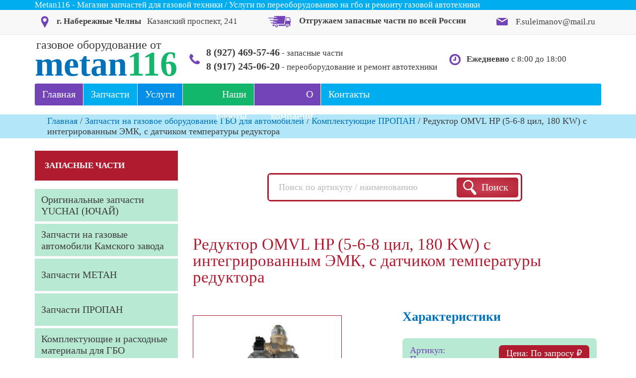

--- FILE ---
content_type: text/html; charset=UTF-8
request_url: https://metan116.ru/zapchasti/komplektuyushhie-propan/reduktor-omvl-hp-5-6-8-cil-180-kw-s-integrirovannym-emk-s-datchikom-temperatury-reduktora.html
body_size: 5067
content:
    <!DOCTYPE html>
<html lang="ru">
    <head>
		<!--<meta name="viewport" content="width=1348">-->
        <meta name="viewport" content="width=device-width, initial-scale=1.0">   
		<!--[if lt IE 9]>
			<script src="http://html5shim.googlecode.com/svn/trunk/html5.js"></script>
		<![endif]-->
        <meta http-equiv="Content-Type" content="text/html; charset=UTF-8" /> 
		<title>Купить Редуктор OMVL HP (5-6-8 цил, 180 KW) с интегрированным ЭМК, с датчиком температуры редуктора, цена</title>
		<meta name="keywords" content="купить Редуктор OMVL HP (5-6-8 цил, 180 KW) с интегрированным ЭМК, с датчиком температуры редуктора цена казань альметьевск набережные челны нижнекамск" />
		<meta name="description" content="Купить Редуктор OMVL HP (5-6-8 цил, 180 KW) с интегрированным ЭМК, с датчиком температуры редуктора по низкой цене в нашем специализированном магазине. Работаем по городам: Казань, Альметьевск, Набережные Челны, Нижнекамск." />
		<base href="https://metan116.ru" />
		<link rel="canonical" href="https://metan116.ru/zapchasti/komplektuyushhie-propan/reduktor-omvl-hp-5-6-8-cil-180-kw-s-integrirovannym-emk-s-datchikom-temperatury-reduktora.html" />
        <link rel="stylesheet" href="assets/templates/tag/css/libs.min.css"> <!-- Подключаем CSS -->
        <!-- Owl Stylesheets -->
        <link rel="stylesheet" href="assets/templates/tag/js/owlcarousel/assets/owl.carousel.min.css">
        <link rel="stylesheet" href="assets/templates/tag/css/main.css"> <!-- Подключаем CSS -->
        <link rel="stylesheet" href="assets/templates/tag/css/media.css">
		<link rel="stylesheet" href="assets/templates/tag/js/fb/jquery.fancybox.css?v=2.1.5" type="text/css" media="screen" />
    	<script type="text/javascript" src="https://ajax.googleapis.com/ajax/libs/jquery/1.9.1/jquery.min.js"></script>
		<link rel="stylesheet" href="assets/templates/tag/js/magnific/magnific-popup.css">
		<script src="http://api-maps.yandex.ru/2.1/?lang=ru_RU" type="text/javascript"></script>
		<link rel="icon" href="assets/images/cropped-fav-32x32.png" sizes="32x32">
        <link rel="icon" href="assets/images/cropped-fav-192x192.png" sizes="192x192">
        <link rel="apple-touch-icon-precomposed" href="assets/images/cropped-fav-180x180.png">
        <meta name="msapplication-TileImage" content="assets/images/cropped-fav-270x270.png">
		
		<meta name="yandex-verification" content="e45b339d5b827ea0" />
		<meta name="google-site-verification" content="xN4gK-v-WjyVLfKjkQlLpkEQq48eRQO_Yr2YNPp-oDA" />
		
		<!-- Yandex.Metrika counter -->
<script type="text/javascript" >
   (function(m,e,t,r,i,k,a){m[i]=m[i]||function(){(m[i].a=m[i].a||[]).push(arguments)};
   m[i].l=1*new Date();k=e.createElement(t),a=e.getElementsByTagName(t)[0],k.async=1,k.src=r,a.parentNode.insertBefore(k,a)})
   (window, document, "script", "https://mc.yandex.ru/metrika/tag.js", "ym");

   ym(53482753, "init", {
        clickmap:true,
        trackLinks:true,
        accurateTrackBounce:true,
        webvisor:true
   });
</script>
<noscript><div><img src="https://mc.yandex.ru/watch/53482753" style="position:absolute; left:-9999px;" alt="" /></div></noscript>
<!-- /Yandex.Metrika counter -->
		
		<!-- Global site tag (gtag.js) - Google Analytics -->
<script async src="https://www.googletagmanager.com/gtag/js?id=UA-139255916-1"></script>
<script>
  window.dataLayer = window.dataLayer || [];
  function gtag(){dataLayer.push(arguments);}
  gtag('js', new Date());

  gtag('config', 'UA-139255916-1');
</script>

    </head>

    <body class="bootstrap-wrapper main">

     <header class="header-internal" style="height: 230px;">
	 <div class="top-info">
		 <div class="top-info-container-fluid">
		 Metan116 - Магазин запчастей для газовой техники / Услуги по переоборудованию на гбо и ремонту газовой автотехники	
		 </div>
	 </div>
	 <div class="top-info-adress">
	 	<div class="top-info-adress-container-fluid">
		 <div><div class="point"></div> <strong>г. Набережные Челны</strong>&nbsp;&nbsp;&nbsp;Казанский проспект, 241</div>
		 <div><div class="dostavka-rf"></div> <strong>Отгружаем запасные части по всей России</strong></div>
		 <div><div class="e-mail"></div> <a href="mailto:F.suleimanov@mail.ru">F.suleimanov@mail.ru</a></div>
		</div>
	 </div>
	 <div class="bar-and-nav">
		 
		 <div class="bar"><div class="bar_fon_top">
			<div class="container-fluid">
				<div class="logo">
				   	<span class="under-logo-text">газовое оборудование от</span><br /><span class="logo-text-text">metan</span><span class="logo-text-number">116</span>
				</div>
				<div class="phone-block">
					<div class="phone"></div><div class="phone-text"><a href="tel:89274695746"><span class="header-phone">8 (927) 469-57-46</span></a> - запасные части<br /><a href="tel:89172450620"><span class="header-phone">8 (917) 245-06-20</span></a> - переоборудование и ремонт автотехники</div>
				</div>
			    <div class="time-block">
					<div class="time"></div><div class="phone-text"><strong>Ежедневно</strong> c 8:00 до 18:00</div>
				</div>
				   
            </div></div>
			 </div>
		 
	 <div class="nav_fon_top"><nav>
	 	
		 <!--<ul>
	     <a href="/"><li class="first level1 current odd">Главная</li></a>
		 <li class="level1 even two">Запчасти
			 <ul>
			 <li><a href="zapchasti/originalnye-zapchasti-yuchai-cng-yuchaj.html">Оригинальные запчасти YUCHAI (ЮЧАЙ)</a></li><li><a href="zapchasti/zapchasti-kamaz-cng.html">Запчасти на газовые автомобили Камского завода</a></li><li><a href="zapchasti/komplektuyushhie-metan.html">Запчасти МЕТАН</a></li><li><a href="zapchasti/komplektuyushhie-propan.html">Запчасти ПРОПАН</a></li><li><a href="zapchasti/komplektuyushhie-rashodnye-materialy.html">Комплектующие и расходные материалы для ГБО</a></li><li><a href="zapchasti/zapchasti-vejchaj-weichai.html">Запчасти Вейчай (Weichai)</a></li><li><a href="zapchasti/zapchasti-ashok-lejland-ashok-leyland-volgabas-4298.html">Запчасти Ашок Лейланд (Ashok Leyland, Волгабас 4298)</a></li>
			 </ul>
		 </li>
		 <a href="/"><li class="level1 odd three">Услуги</li></a>
		 <a href="/"><li class="level1 even four">Газовые заправки</li></a>
		 <a href="/primery-ustanovki-gbo.html"><li class="level1 odd two">Наши работы</li></a>
		 <a href="/o-kompanii.html"><li class="level1 even three">О компании</li></a>
		 <a href="/kontakty.html"><li class="last level1 odd">Контакты</li></a>
		 </ul>-->
		 
		 <div class="menu">
    <div class="menu__icon">
      <span></span>
      <span></span>
      <span></span>
      <span></span>
    </div>
  
    <div class="menu__links">
        <ul>
	     <a href="/"><li class="first level1 current odd">Главная</li></a>
		 <li class="level1 even two">Запчасти
			 <ul>
			 <li><a href="zapchasti/zapchasti-ashok-lejland-ashok-leyland-volgabas-4298.html">Запчасти Ашок Лейланд (Ashok Leyland, Волгабас 4298)</a></li><li><a href="zapchasti/zapchasti-vejchaj-weichai.html">Запчасти Вейчай (Weichai)</a></li><li><a href="zapchasti/komplektuyushhie-metan.html">Запчасти МЕТАН</a></li><li><a href="zapchasti/zapchasti-kamaz-cng.html">Запчасти на газовые автомобили Камского завода</a></li><li><a href="zapchasti/komplektuyushhie-propan.html">Запчасти ПРОПАН</a></li><li><a href="zapchasti/komplektuyushhie-rashodnye-materialy.html">Комплектующие и расходные материалы для ГБО</a></li><li><a href="zapchasti/originalnye-zapchasti-yuchai-cng-yuchaj.html">Оригинальные запчасти YUCHAI (ЮЧАЙ)</a></li>
			 </ul>
		 </li>
		 <!--<a href="/"><li class="level1 odd three">Услуги</li></a>-->
		 <li class="level1 odd three">Услуги
			<ul>
			 <li><a href="/ustanovka-gbo.html">Установка ГБО</a></li>
			 <!--<li><a href="/ustanovka-metana.html">Установка метана</a></li>
			 <li><a href="/ustanovka-propana.html">Установка пропана</a></li>
			 <li><a href="/ustanovka-gaza-na-dizel-gazodizelya.html">Установка газодизеля</a></li>-->
			 <li><a href="/ustanovka-dopolnitelnyh-ballonov-metan.html">Установка дополнительных баллонов метан</a></li>
			 <!--<li><a href="/ustanovka-pnevmopodveski-pnevmy.html">Установка пневмоподвески</a></li>
			 <li><a href="/registraciya-gbo.html">Регистрация ГБО</a></li>-->
			 <li><a href="/tehnicheskoe-obsluzhivanie-gruzovyh-avtomobilej.html">Техническое обслуживание грузовых автомобилей</a></li>
			 <li><a href="/pereosvidetelstvovanie-ballonov.html">Переосвидетельствование баллонов</a></li>
			 </ul>
			</li>
		 <a href="/primery-ustanovki-gbo.html"><li class="level1 even four">Наши работы</li></a>
		 <a href="/o-kompanii.html"><li class="level1 odd two">О компании</li></a>
		 <a href="/kontakty.html"><li class="last level1 odd">Контакты</li></a>
		 </ul>
    </div>
</div>
		 
		 <!--<ul>
	     <a href="/"><li class="first level1 current odd">Главная</li></a>
		 <li class="level1 even two">Запчасти
			 <ul>
			 <li><a href="zapchasti/zapchasti-ashok-lejland-ashok-leyland-volgabas-4298.html">Запчасти Ашок Лейланд (Ashok Leyland, Волгабас 4298)</a></li><li><a href="zapchasti/zapchasti-vejchaj-weichai.html">Запчасти Вейчай (Weichai)</a></li><li><a href="zapchasti/komplektuyushhie-metan.html">Запчасти МЕТАН</a></li><li><a href="zapchasti/zapchasti-kamaz-cng.html">Запчасти на газовые автомобили Камского завода</a></li><li><a href="zapchasti/komplektuyushhie-propan.html">Запчасти ПРОПАН</a></li><li><a href="zapchasti/komplektuyushhie-rashodnye-materialy.html">Комплектующие и расходные материалы для ГБО</a></li><li><a href="zapchasti/originalnye-zapchasti-yuchai-cng-yuchaj.html">Оригинальные запчасти YUCHAI (ЮЧАЙ)</a></li>
			 </ul>
		 </li>
		 <a href="/"><li class="level1 odd three">Услуги</li></a>
		 <a href="/primery-ustanovki-gbo.html"><li class="level1 even four">Наши работы</li></a>
		 <a href="/o-kompanii.html"><li class="level1 odd two">О компании</li></a>
		 <a href="/kontakty.html"><li class="last level1 odd">Контакты</li></a>
		 </ul>-->
		 
	 </nav></div>
		 
	 </div>
	 
</header>
	
	<div class="crumbs">
	 <div class="container-crumbs">	
	<span class="B_crumbBox"><a class="B_crumb" href="https://metan116.ru/" title="">Главная</a> /&nbsp;<a class="B_crumb" href="https://metan116.ru/zapchasti.html" title="">Запчасти на газовое оборудование ГБО для автомобилей</a> /&nbsp;<a class="B_crumb" href="https://metan116.ru/zapchasti/komplektuyushhie-propan.html" title="">Комплектующие ПРОПАН</a> /&nbsp;<span class="B_lastCrumb"><span class="">Редуктор OMVL HP (5-6-8 цил, 180 KW) с интегрированным ЭМК, с датчиком температуры редуктора</span></span></span>
	 </div>	
	</div>
		
	<div class="container-fluid">
			<div class="row">
				<div class="col-12 col-md-5"> 
				  <div class="left-menu">
					<span class="left-menu-span">Запасные части</span>
					<ul>
			        <a href="zapchasti/originalnye-zapchasti-yuchai-cng-yuchaj.html"><li><span>Оригинальные запчасти YUCHAI (ЮЧАЙ)</span></li></a><a href="zapchasti/zapchasti-kamaz-cng.html"><li><span>Запчасти на газовые автомобили Камского завода</span></li></a><a href="zapchasti/komplektuyushhie-metan.html"><li><span>Запчасти МЕТАН</span></li></a><a href="zapchasti/komplektuyushhie-propan.html"><li><span>Запчасти ПРОПАН</span></li></a><a href="zapchasti/komplektuyushhie-rashodnye-materialy.html"><li><span>Комплектующие и расходные материалы для ГБО</span></li></a><a href="zapchasti/zapchasti-vejchaj-weichai.html"><li><span>Запчасти Вейчай (Weichai)</span></li></a><a href="zapchasti/zapchasti-ashok-lejland-ashok-leyland-volgabas-4298.html"><li><span>Запчасти Ашок Лейланд (Ashok Leyland, Волгабас 4298)</span></li></a>
			        </ul>
					<img src="assets/templates/tag/img/reklama.png" alt="Рекламный баннер" />
				  </div>
				</div>
				<div class="col-12 col-md-8">
				  <div class="right-content-group">
					
					<form class=searchform id="ajaxSearch_form" action="search.html" method="get" >
 
		<input id="ajaxSearch_input" class="cleardefault box-model-fix" type="text" name="find" placeholder="Поиск по артикулу / наименованию" />
		<img src="assets/templates/tag/img/loop.png" alt="Magnifier icon" /><input type='submit' class='nosubm' value='Поиск'>
</form>

					  
					<h1>Редуктор OMVL HP (5-6-8 цил, 180 KW) с интегрированным ЭМК, с датчиком температуры редуктора</h1>
					
					<div class="row">
						
					<div class="col-12 col-md-55">
					<div class="photoblock">
					<a class="mainphoto fdfd nobrd" href="assets/images/reduktor-omvl-hp-5-6-8-cil-180-kw-s-integrirovannym-emk-s-datchikom-temperatury-reduktora.jpg" title=" " rel="photo[fots]"><img itemprop="image" src="assets/cache/images/reduktor-omvl-hp-5-6-8-cil-180-kw-s-integrirovannym-emk-s-datchikom-temperatury-reduktora-300x-b46.jpg" alt="Редуктор OMVL HP (5-6-8 цил, 180 KW) с интегрированным ЭМК, с датчиком температуры редуктора" width="300"><span class="zoom"></span></a>
	
	<ul class="small-photo">
		 
	</ul>
	
                    </div>
					</div>
					  
					<div class="col-12 col-md-88">
					<h2 class="char">Характеристики</h2>
					<div class="text-field-of-item">
						<span>Артикул:</span> 
						<br />
						<span>Производитель:</span> 
						<br />
						<span>Вес:</span> 
						<br />
						<span>Размеры:</span> 
						<span style="color: #fff;
    background-color: #b11b2f;
    padding: 7px 15px 7px 15px;
    border-radius: 7px;
    float: right;
    margin-top: -55px;">Цена: По запросу&nbsp;&#8381;</span>
					</div>
					<h2 class="description">Доп. информация</h2>
					<div class="text-field-of-item">
						Редуктор ГБО OMVL HP используется для систем с распределенным впрыском газа на 5-6-8 цилиндровых двигателях мощностью до 300 л. с. Двухступенчатый редуктор с газовым клапаном на корпусе.
Наличие интегрированного клапана на редукторе минимизирует количество резьбовых соединений, а также сокращает время установки комплекта на автомобиль.
Большой объем теплообменника редуктора обеспечивает стабильную работу системы. Данная характеристика актуальна при эксплуатации в северных регионах страны.

					</div>
					</div>
						
					</div>
					<h2 class="description">Описание</h2>
					<div class="text-field-of-item">
						
					</div>
					<h3>Смотрите также</h3>
					  
					<ul>
		 Не создано ни одного товара
	                </ul>
					  
				  </div>
					
				</div>
			</div>
	</div>
		
	<footer>
	 <div class="footer-menu-block">
	  <div class="footer-menu-container-fluid">
		 
		 <ul class="footer-menu">
	     <a href="/"><li>Главная</li></a>
		 <a href="/zapchasti.html"><li>Запчасти</li></a>
		 <a href="/primery-ustanovki-gbo.html"><li>Наши работы</li></a>
		 <a href="/o-kompanii.html"><li>О компании</li></a>
		 <a href="/kontakty.html"><li>Контакты</li></a>
		 </ul>
			
		 <!--<img src="/assets/templates/tag/img/counter.png" alt="" />-->
		  <!--LiveInternet logo--><a href="//www.liveinternet.ru/click"
target="_blank"><img src="//counter.yadro.ru/logo?45.11"
title="LiveInternet"
alt="LiveInternet" border="0" width="31" height="31"/></a><!--/LiveInternet-->
	   </div>
	   <div class="top-info">
		 <div class="top-info-container-fluid">
		 © <script>document.write(new Date().getFullYear())</script> Metan116.ru - Магазин запчастей для автомобилей на газу, переоборудование и ремонт.
		 </div>
	   </div>
	 </div>
</footer>
    
	 <script src="assets/templates/tag/js/owlcarousel/owl.carousel.js"></script>
    <script src="assets/templates/tag/js/jquery.inputmask.js"></script>
    <script src="assets/templates/tag/js/forms.js"></script>
<script type="text/javascript" src="assets/templates/tag/js/fb/jquery.fancybox.pack.js?v=2.1.5"></script>
    <script src="assets/templates/tag/js/main.js"></script>
    <script src="assets/templates/tag/js/magnific/jquery.magnific-popup.min.js"></script>

<!--LiveInternet counter--><script type="text/javascript">
new Image().src = "//counter.yadro.ru/hit?r"+
escape(document.referrer)+((typeof(screen)=="undefined")?"":
";s"+screen.width+"*"+screen.height+"*"+(screen.colorDepth?
screen.colorDepth:screen.pixelDepth))+";u"+escape(document.URL)+
";h"+escape(document.title.substring(0,150))+
";"+Math.random();</script><!--/LiveInternet-->


<!--<div class="overlay"></div>
<div class="popup">
					<p class="title align-center">Обратный звонок</p>
					<a href="#" class="close">&times;</a>
                         <form action="#" class="contacts">
				
                            <fieldset>
								
								<div style="display:none;" class="row clearfix">
                                    <div class="col-12"><label class="nazv notRequired">

                                        <input value="Заявка с сайта на обратный звонок" >
                                    </label>
                                    </div>
								</div>
								
                                <div class="row clearfix">
                                    <div class="col-12"><label class="name notRequired">
										Ваше имя:
                                        <input type="text" >
                                    </label>
                                    </div>
								</div>
							 
								<div class="row clearfix">
                                    <div class="col-12"><label class="phone ">* Ваш телефон:
                                        <input type="tel" placeholder="+7 (___) ___-__-__">
                                    </label>
                                    </div>
                                </div> 
								<label style="display: none;" class="hide notRequired"><input type="text" value="Обратный звонок"></label>
								<div class="row clearfix">
									* помечены поля обязательные к заполнению.
                                    <div class="col-12"><a href="#" class="button-1" data-type="submit" onclick="ym(49745380, 'reachGoal', 'callback'); return true;">Отправить</a>
                                    </div>
                                </div>
                                <!--p class="pol">Нажимая на кнопку, вы даете <a href="#">согласие на обработку персональных данных</a-
                                </p-->
                                <!--div class="error">Одно из полей обязательно к заполнению!</div-->
                               <!-- <div class="success">Сообщение отправлено</div>

                            </fieldset>
                        </form>
	</div>-->
		
    </body>
    
</html>


--- FILE ---
content_type: text/css
request_url: https://metan116.ru/assets/templates/tag/css/libs.min.css
body_size: -52
content:
@import url(../css/reset.css);
@import url(../css/bootstrap-grid.css);
@import url(../css/fonts.css);


--- FILE ---
content_type: text/css
request_url: https://metan116.ru/assets/templates/tag/css/main.css
body_size: 9518
content:
table {
	border-collapse: collapse;
    width: 98% !important;
    border-color: #b8e9d3;
    background: #0093a2;
    border-style: hidden;
    color: #fff;
    margin-bottom: 30px;
    box-shadow: 10px 10px rgb(255 255 255);
}
	
td {
    padding: 10px;
}

h1, h2 {
	color: #b11b2f;
        font-size: 33px;
        font-weight: normal;
        line-height: 1;
}

h2 {
	font-size: 26px !important;
	margin: 50px 0 30px 0;
}

h1, .right-content h1, .right-content-group h1 {
	margin-bottom: 30px;
}

h1.main {
	text-align: center;
}

div.main {
    margin-top: 50px;
}

p {
    margin-bottom: 20px;
}

@media screen and (min-width: 1220px) {

html {
 
}

body {
  /*background: url(../img/bg.jpg) #fff 50% 0;*/
  font-weight: normal;
  color: #3d3d3d;
  font: 18px "Calibri";
  position: relative; }

h3 {
    color: #b11b2f;
    font-size: 27px;
    font-weight: normal;
    margin-top: 50px;
	margin-bottom: 30px;
}

a {
  color: #0071bb;
  text-decoration: none;
  display: contents;}

a:hover {
    text-decoration: underline; }

.align-right {
  text-align: right; }

.align-center {
  text-align: center; }

header {
  height: 440px;
  width: 100%;
}
header .bar{
  height: 98px;
  background: none;
  z-index: -4;
}
header .bar a {
    color: #3d3d3d;
    text-decoration: none;
}

header .bar a:hover {
    color: #0093a2;
}
header .bar .container-fluid{
  display: -webkit-flex;
  display: -moz-flex;
  display: -ms-flex;
  display: -o-flex;
  display: flex;
  height: 98px;
  justify-content: space-between;
  align-items: center;
  max-width: 1140px
}
header .bar .container-fluid div{
  font-size: 16.5px;
  color:#3d3d3d;
}
header .bar .container-fluid div.point{
  background: url(../img/point.png) no-repeat 0 50%;
}
header .bar .container-fluid a.order{
  background: #fff;
  font-size: 13px;
  color:#010101;
  width: 73px;
  height: 37px;
  border-radius: 8px;
  text-align: center;
  text-decoration: none;
  display: -webkit-flex;
  display: -moz-flex;
  display: -ms-flex;
  display: -o-flex;
  display: flex;
  align-items: center;
  padding-right: 2px;
}
header nav{
  width: 1140px;
  margin-left: auto;
  margin-right: auto;
}
header nav ul{
  list-style: none;
  margin: 0;
  padding: 0;
  height: 44px;
  display: -webkit-flex;
  display: -moz-flex;
  display: -ms-flex;
  display: -o-flex;
  display: flex;
  justify-content: left;
  align-items: center;
}
header nav ul li{
  padding:0 15px;
  position: relative;
}
header nav ul li a{
  color: #fff;
  text-decoration: none;
  font-size: 20px;
  display: block;
  height: 44px;
  line-height: 43px;
}
header nav ul li a:hover{
  color:#fff;
}
li.level2 a:hover {
    color: #fff;
	text-decoration: underline;
}
header nav ul ul{
	position: absolute;
	left: 0;
	top: 0;
	background: #3d3d3d;
	z-index: 2;
	height: auto;
	display: block;
	margin-top: 66px;
	font-size: 14px;
	padding-top: 10px;
	-webkit-transition-duration: 0.25s;
	-o-transition-duration: 0.25s;
	transition-duration: 0.25s;
	opacity: 0;
	visibility: hidden;

}
header nav ul li:hover > ul{
	margin-top: 46px;
	opacity: 1;
	visibility: visible;
}
header nav ul ul li {
    margin-bottom: 10px;
    text-align: left;
}
header nav ul ul li a{
	font-size: 16.5px;
	white-space: nowrap;
	height: auto;
	line-height: normal;
}
header nav ul ul li a:hover {
    text-decoration: underline;
}
header nav ul ul{
	display: block;
}
header .slider{
  /*margin-top: 70px;*/
}
header .slider .container-fluid {
    max-width: 1140px;
    padding-top: 223px;
}
header .slider .container-fluid-about {
    max-width: 1140px;
    padding-top: 170px;
}
header .slider .text{
  display: -webkit-flex;
  display: -moz-flex;
  display: -ms-flex;
  display: -o-flex;
  display: flex;
  color:#fff;
  font-size: 18px
}
header .slider .text .t{
  font-family: "Impact";
  color:#0093a2;
  font-size: 100px;
  height: 100px;
  display: -webkit-flex;
  display: -moz-flex;
  display: -ms-flex;
  display: -o-flex;
  display: flex;
  align-items: center;
  border-right: 7px solid #0093a2;
  padding-right: 20px;
  margin-right: 20px;
}
header .slider .text h1{
  font-family: "Impact";
  color:#0093a2;
  font-size: 30px;
  height: 100px;
  display: -webkit-flex;
  display: -moz-flex;
  display: -ms-flex;
  display: -o-flex;
  display: flex;
  align-items: center;
  line-height: 1;
  font-weight: 400
}

.plus{
  background: rgba(0,0,0,.05);
  padding:60px 0;
}
.plus-cont{
  background: rgba(0,0,0,.0);
  padding:60px 0;
}
.dop52 + .plus{
	background: transparent;
}
.plus .title{
  text-align: center;
  font-size: 30px;
  color:#0093a2;
  font-family: "Impact";
  margin-bottom: 50px;
}
.plus .row > div{
  width: 20%;
  text-align: center;
  font-size: 18px
}
.plus .row > div .img{
  height: 110px;
  display: -webkit-flex;
  display: -moz-flex;
  display: -ms-flex;
  display: -o-flex;
  display: flex;
  width: 100%;
  align-items: center;
  justify-content: center;
  margin-bottom: 35px;
}

.plus-cont .title{
  text-align: center;
  font-size: 30px;
  color:#0093a2;
  font-family: "Impact";
  margin-bottom: 50px;
}
.plus-cont .row > div{
  width: 20%;
  text-align: center;
  font-size: 18px
}
.plus-cont .row > div .img{
  height: 110px;
  display: -webkit-flex;
  display: -moz-flex;
  display: -ms-flex;
  display: -o-flex;
  display: flex;
  width: 100%;
  align-items: center;
  justify-content: center;
  margin-bottom: 35px;
}

.textinner h1{
  font-size: 30px;
  color:#0093a2;
  font-family: "Impact";
  margin-bottom: 10px;
  font-weight: 400
}
.textinner p{
   padding-top: 3px;
   padding-bottom: 3px;
}
.textinner ul{
  list-style:none;
  padding-left: 10px;
}
.textinner ul li:before{
  content: "•";
  color:#0093a2;
  margin-right: 10px;
}
.textinner  .title{
  font-size: 30px;
  color:#0093a2;
  font-family: "Impact";
  margin-bottom: 35px;
  padding-bottom: 0;
}

.main .textinner{
	/*background: rgba(0,0,0,.05);*/
}
.gray .textinner{
	background: rgba(0,0,0,.05);
}

.dop5{
	padding:50px 0;
}
 .dop5 .cat .row{
  margin-bottom: 40px;
}
 .dop5 .cat .row p{
 	line-height: 1.1
 }
 .dop5 .cat .row p span{
 	font-weight: 700;
 	color:#0093a2;
 }
 .dop5 .cat .row p.price{
}
 .dop5 .cat .row p.price span{
  font-weight: 700;
  color:#ff1000;
}
.dop-cont{
	padding:50px 0;
	padding-top: 0px;
	background: rgba(0,0,0,.05);
}
 .dop-cont ul.icons{
  list-style: none;
  padding: 0;
  margin: 25px 0;
  display: -webkit-flex;
  display: -moz-flex;
  display: -ms-flex;
  display: -o-flex;
  display: flex;
  justify-content: space-between;
  text-align: center;
}
 .dop-cont ul.icons .img{
  margin-bottom: 5px;
  display: -webkit-flex;
  display: -moz-flex;
  display: -ms-flex;
  display: -o-flex;
  display: flex;
  align-items: flex-end;
  text-align: center;
  justify-content: center;
}
 .dop-cont ul.icons li:before{
  display: none;
}
 .dop-cont ul.icons li{
  text-align: left;
  line-height: 1.4;
  width: 30%;
}
 .dop-cont ul.icons li:first-child,  .dop-cont ul.icons li:last-child{
  width: 22%;
  text-align: left;
}
 .dop-cont ul.icons li:first-child .img,  .dop-cont ul.icons li:last-child .img{
  justify-content: flex-start;
}
 .dop-cont ul.icons li:nth-child(2n){
  width: 5%;
  display: -webkit-flex;
  display: -moz-flex;
  display: -ms-flex;
  display: -o-flex;
  display: flex;
  align-items: center;
}
 .dop-cont ul.icons li strong{
  font-size: 30px;
  text-transform: uppercase;
  color:#0093a2;
  margin-bottom: 5px;
  display: block;
}
.dop-cont ul.icons li a.order{
  background: #0093a2;
  color:#fff;
  text-decoration: none;
  display: block;
  height: 40px;
  line-height: 40px;
  border-radius: 5px;
  margin-top: 15px;
  text-transform: uppercase;
  text-align: center;
  width: 120px;
}

.dop52{
	padding:50px 0;
	background: rgba(0,0,0,.05);
}
 .dop52 ul.icons{
  list-style: none;
  padding: 0;
  margin: 25px 0;
  display: -webkit-flex;
  display: -moz-flex;
  display: -ms-flex;
  display: -o-flex;
  display: flex;
  justify-content: space-between;
  text-align: center;
}
 .dop52 ul.icons .img{
  margin-bottom: 5px;
  display: -webkit-flex;
  display: -moz-flex;
  display: -ms-flex;
  display: -o-flex;
  display: flex;
  align-items: flex-end;
  text-align: center;
  justify-content: center;
}
 .dop52 ul.icons li:before{
  display: none;
}
 .dop52 ul.icons li{
  text-align: left;
  line-height: 1.4;
  width: 30%;
}
 .dop52 ul.icons li:first-child,  .dop52 ul.icons li:last-child{
  width: 22%;
  text-align: left;
}
 .dop52 ul.icons li:first-child .img,  .dop52 ul.icons li:last-child .img{
  justify-content: flex-start;
}
 .dop52 ul.icons li:nth-child(2n){
  width: 5%;
  display: -webkit-flex;
  display: -moz-flex;
  display: -ms-flex;
  display: -o-flex;
  display: flex;
  align-items: center;
}
 .dop52 ul.icons li strong{
  font-size: 30px;
  text-transform: uppercase;
  color:#0093a2;
  margin-bottom: 5px;
  display: block;
}
.dop52 ul.icons li a.order{
  background: #0093a2;
  color:#fff;
  text-decoration: none;
  display: block;
  height: 40px;
  line-height: 40px;
  border-radius: 5px;
  margin-top: 15px;
  text-transform: uppercase;
  text-align: center;
  width: 120px;
}

.partners{
	font-size: 16px;
	text-align: center;
}
.partners .owl-item .img{
	height: 55px;
	display: -webkit-flex;
	display: -moz-flex;
	display: -ms-flex;
	display: -o-flex;
	display: flex;
	align-items: flex-end;
	justify-content: center;
	margin-bottom: 10px;
}
.partners .owl-item img{
	display: inline-block;
	max-width: 100%
}
.partners .owl-prev{
	width: 18px;
	height: 30px;
	background: url(../img/arrow_c.png) no-repeat !important;
	text-indent: -9999em;
	position: absolute;
	top: 50%;
	margin-top: -15px;
	left: -50px;
}
.partners .owl-next{
	width: 18px;
	height: 30px;
	background: url(../img/arrow_c.png) no-repeat right 0 !important;
	text-indent: -9999em;
	position: absolute;
	top: 50%;
	margin-top: -15px;
	right: -50px;
}

 .dop6{
  padding:50px 0;
  background: rgba(0,0,0,.05);
 
}
 .dop6 ul.icons{
  list-style: none;
  padding: 0;
  margin: 25px 0;
  display: -webkit-flex;
  display: -moz-flex;
  display: -ms-flex;
  display: -o-flex;
  display: flex;
  justify-content: space-between;
  text-align: center;
}
 .dop6 ul.icons .img{
  margin-bottom: 5px;
  display: -webkit-flex;
  display: -moz-flex;
  display: -ms-flex;
  display: -o-flex;
  display: flex;
  align-items: flex-end;
  text-align: center;
  justify-content: center;
}
 .dop6 ul.icons li:before{
  display: none;
}
 .dop6 ul.icons li{
  text-align: left;
  line-height: 1.4;
  width: 30%;
}
 .dop6 ul.icons li:first-child,  .dop6 ul.icons li:last-child{
  width: 20%;
  text-align: left;
}
 .dop6 ul.icons li:first-child .img,  .dop6 ul.icons li:last-child .img{
  justify-content: flex-start;
}
 .dop6 ul.icons li:nth-child(2n){
  width: 5%;
  display: -webkit-flex;
  display: -moz-flex;
  display: -ms-flex;
  display: -o-flex;
  display: flex;
  align-items: center;
}
 .dop6 ul.icons li strong{
  font-size: 30px;
  text-transform: uppercase;
  color:#0093a2;
  margin-bottom: 5px;
  display: block;
}
 .dop62{
  padding:50px 0;

}
 .dop62 .cat .row{
  margin-bottom: 40px;
}
 .dop62 .cat .row p.t{
  margin-bottom: 0;
  padding-bottom: 0;
  font-weight: 700;
  color:#0093a2;
  line-height: 1
}
 .dop62 .cat .row p.price{
  padding-top: 5px;
}
 .dop62 .cat .row p.price span{
  font-weight: 700;
  color:#ff1000;
}
 .dop62 .doplink{
  background: #e7e7e7;
  border-radius: 7px;
  padding:25px 20px;
  margin-top: 35px;
}
 .dop62 .doplink p{
  font-weight: 700;
  color:#0093a2;
  padding-bottom: 30px;
}
 .dop62 .doplink ul{
  list-style: none;
  padding: 0;
  margin: 0;
  font-size: 14px;

}
 .dop62 .doplink ul li{
  margin-bottom: 15px;
}
 .dop62 .doplink ul li:last-child{
  margin-bottom: 0;
}
 .dop62 .doplink ul li:before{
  content: "-";
  margin-top: 5px;
}

 .dop7{
  padding:50px 0;
 
}
 .dop7 ul.icons{
  list-style: none;
  padding: 0;
  margin: 25px 0;
  display: -webkit-flex;
  display: -moz-flex;
  display: -ms-flex;
  display: -o-flex;
  display: flex;
  justify-content: space-between;
  text-align: center;
  color:#0093a2;
  font-size: 18px;
  text-transform: uppercase;
  font-weight: 700
}
 .dop7 ul.icons li:nth-child(2n){

  display: -webkit-flex;
  display: -moz-flex;
  display: -ms-flex;
  display: -o-flex;
  display: flex;
  align-items: center;
}
 .dop7 ul.icons .img{
  margin-bottom: 5px;
}
 .dop7 ul.icons li:before{
  display: none;
}

.dop8{
	padding:50px 0;
}
.dop8 .justifyleft{
	border:none;
	margin-right: 15px;
}
.dop8 .text{
	font-size: 16px;
	margin-top: 35px;
}
.dop8 .text p{
	margin-bottom: 10px;
}
.dop8 .text:last-child{
	margin-bottom: 0;
}
ul.po{
	list-style: none;
	padding: 0;
	margin: 0;
	display: -webkit-flex;
	display: -moz-flex;
	display: -ms-flex;
	display: -o-flex;
	display: flex;
	margin-top: 40px;
}
ul.po li{
	width: 22%;
}
ul.po li:before{
	display: none;
}
ul.po li:nth-child(2n){
  width:4%;
  display: -webkit-flex;
  display: -moz-flex;
  display: -ms-flex;
  display: -o-flex;
  display: flex;
  align-items: center;
  justify-content: center;
}
ul.po li > div{
	background: #fff;
	border:1px solid #0093a2;
	border-radius: 7px;
	padding: 8px 15px;
}
ul.po li > div p.t{
	color:#0093a2;
	font-weight: 700;
	font-size: 24px;
	text-transform: uppercase;
}
ul.po li > div p.t img{
	display: block;
	float: right;
}

form.contacts{
  text-align: center;
}
form.contacts label{
  display: block;
  margin-bottom: 20px;
}
form.contacts select{
  display: block;
  width: 100%;
  height: 40px;
  border-radius: 5px;
  border:1px solid #0093a2;
  font: 16px "Conv_Calibri";
  margin-top: 5px;
  padding-left: 10px;
  padding-right: 10px;
}
form.contacts input{
  display: block;
  width: 100%;
  height: 40px;
  border-radius: 5px;
  border:1px solid #0093a2;
  font: 16px "Conv_Calibri";
  margin-top: 5px;
  padding-left: 10px;
  padding-right: 10px;
}
form.contacts textarea{
  display: block;
  width: 100%;
  height: 40px;
  border-radius: 5px;
  border:1px solid #0093a2;
  font: 16px "Conv_Calibri";
  resize: none;
  height: 130px;
  margin-top: 5px;
  padding-left: 10px;
  padding-right: 10px;
}
form.contacts .invalid > *{
  border-color:#ff0000;
}
form.contacts a.button-1{
  background: #0093a2;
  color:#fff;
  text-decoration: none;
  display: block;
  height: 40px;
  line-height: 40px;
  border-radius: 5px;
  margin-top: 15px;
}
form.contacts .success{
  color:green;
  margin-top: 20px;
  -webkit-transition-duration: 0.25s;
  -o-transition-duration: 0.25s;
  transition-duration: 0.25s;
}
#maps{
  background: #fff;
  padding-top: 30px;
  margin-bottom: 50px;
}


.services{
  padding:30px 0;
 /* background: #fff;*/
}
.services .title{
  text-align: center;
  font-size: 30px;
  color:#0093a2;
  font-family: "Impact";
  margin-bottom: 50px;
}
.services .item{
  border:1px solid #0093a2;
  border-radius: 10px;
  padding:20px 20px;
  margin-bottom: 30px;
  background-image: url(/assets/images/blok.jpg);
  background-position: center;
  background-repeat: no-repeat;
}
.item:hover {
    opacity: 0.8;
}
.services .dop .item{
  background: #e5e5e5;
  border:none;
  opacity: 1 !important;
}
.services .item .img img{
  border:1px solid #0093a2;
  display: block;
  /*width: 100%;*/
}
.services .row > div:first-child .img img{
  border:none;
}
.services .item .img{
  margin-bottom: 10px;
  padding:0 5px;
}
.services .item .intro{
  font-size: 14px;
  margin-bottom: 10px;
  text-decoration: none;
  color: #3d3d3d;
}
a.services {
    text-decoration: none;
	color: #3d3d3d;
	padding: 0px !important;
}
.services .item a{
  font-size: 18px
}
.services .dop .item .title{
  font-family: "Conv_Calibri";
  font-size: 18px;
  font-weight: 400;
  text-transform: uppercase;
  margin-bottom: 35px;
}
.services .dop .item span{
  display: block;
  font-size: 14px;
  margin-bottom: 35px;

}
.services .dop .item span:last-child{
  margin-bottom: 0;
}
.services .dop .item a{
  font-size: 14px;
  text-decoration:underline;
  color:red;
}
.services .dop .item a:hover{
  text-decoration: none;
  color:red;
}

img.img-responsive{
 
  max-width: 100%;
  border:2px solid #39aab5;
}
img.justifyright{
 
  max-width: 100%;
  border:2px solid #39aab5;
  float: right;
  margin:0 0 10px 10px;
}
img.justifyleft{
 
  max-width: 100%;
  border:2px solid #39aab5;
  float: left;
  margin:0 10px 10px 0;
}

footer .copy{
  background: #3d3d3d;
  color:#fff;
  text-align: center;
  padding:14px 0;
}
footer .copy .row{
  justify-content: center;
}
footer .info{
  background: url(../img/footer.jpg) 50% top;
  background-size: cover;
  padding:16px 0 40px;
  font-size: 16px;
  color:#fff;
}
footer .info .container-fluid{
  max-width: 1170px;
}
footer .info ul{
  list-style: none;
  padding: 0;
  margin: 0;

}
footer .info .menus ul{
    display: -webkit-flex;
  display: -moz-flex;
  display: -ms-flex;
  display: -o-flex;
  display: flex;
  flex-flow: row wrap
}
footer .info .menus ul li{
  /*width: 50%;*/
}
footer .info .menus{
  color:#0093a2;
  max-width: 297px !important;
}
footer .info a{
  color:#fff;
  text-decoration: none
}
footer .info a:hover{
  color:#0093a2;
}
footer .info .phone_f span{
  font-size: 20px
}
footer .info .phone_f a.order{
  background: #fff;
  font-size: 13px;
  color:#010101;
  width: 100%;
  height: 30px;
  border-radius: 8px;
  text-align: center;
  text-decoration: none;
  display: -webkit-flex;
  display: -moz-flex;
  display: -ms-flex;
  display: -o-flex;
  display: flex;
  align-items: center;
  justify-content: center;
  margin-top:10px;
}
footer .info .soc{
  padding-top: 10px;
}
footer .info .soc a{
  display: inline-block;
  margin-bottom: 10px;
}

/*
   header#bar .logo{
    display: block;
    margin-top: 20px;
   }
  header#bar .logo img {
    display: block;
    max-width: 220px}
  header#bar a {
    text-decoration: none;
    line-height: 1;
    position: relative;
    display: inline-block;
    color: #362543;
    min-height: 16px;
    margin-bottom: 5px; }
  header#bar a.mail:before, header#bar a.phone:before {
    content: "";
    position: absolute;
    bottom: -2px;
    left: 0;
    right: 0;
    height: 0;
    background: #ff6300;
    -webkit-transition-duration: 0.25s;
         -o-transition-duration: 0.25s;
            transition-duration: 0.25s; }
  header#bar a.mail:hover:before, header#bar a.phone:hover:before {
    height: 1px; }
  header#bar a.mail {
    padding-left: 30px;
    margin-top: 16px;
    background: url(../img/icon_mail.png) 0 50% no-repeat; }
  header#bar a.phone {
    padding-left: 30px;
    background: url(../img/icon_phone.png) 0 50% no-repeat; }
  header#bar a.callback {
    max-width: 220px;
    width: 100%;
    height: 58px;
  
    font-size: 18px;
    color: #fff;
    text-transform: uppercase;
    font-weight: 700;
    margin-top: 9px;
    text-align: center;
    line-height: 56px;
    -webkit-transition-duration: 0.5s;
         -o-transition-duration: 0.5s;
            transition-duration: 0.5s;
    position: relative;
  }
  header#bar a.callback span {
    position: relative;
    z-index: 2; }
  header#bar a.callback:hover {
    
    color: #fff; }
  header#bar a.callback:before {
    content: "";
    position: absolute;
    top: 0;
    left: 0;
    right: 0;
    bottom: 0;
    background: #ff6300;
   -webkit-transform: skewX(-20deg);
    -ms-transform: skewX(-20deg); 
    transform: skewX(-20deg);
    -webkit-transition-duration: 0.5s;
         -o-transition-duration: 0.5s;
            transition-duration: 0.5s; 
 

          }
  header#bar a.callback:hover:before {
    opacity: 1;
    -webkit-box-shadow: 0 0px 40px rgba(0, 0, 0, 0.185) inset;
            box-shadow: 0 0px 40px rgba(0, 0, 0, 0.185) inset; }
*/
section#header {
 
 height: 600px;
  margin-top: 80px;
  background: url(../img/top.jpg) no-repeat 50% top;
  
   }
   section#header img.man{
    position: absolute;
    right: 30px;
    bottom: 67px;
   }
   section#header .container-fluid > .row{
    position: relative;
    height: 600px;
   }
  section#header h1 {
    font-size: 40px;
    margin-top: 50px; 
    font-weight: 400;
    color:#fff;}
    section#header h1 strong {
      font-weight: 900 }
  section#header p {
    font-size: 19px;
    margin-top: 85px; }
  section#header a.order {
    margin-top: 75px;
    width: 270px;
    height: 70px;
    display: inline-block;
    border: 1px solid #c3baf0;
    font-size: 16px;
    color: #fff;
    font-weight: 700;
    text-align: center;
    line-height: 68px;
    -webkit-border-radius: 35px;
            border-radius: 35px;
    -webkit-transition-duration: 0.5s;
         -o-transition-duration: 0.5s;
            transition-duration: 0.5s;
    position: relative;
    overflow: hidden;
    background: #5035da;
    text-decoration: none;
    background: -webkit-linear-gradient(left, #5035da 0%, #8d38c5 100%);
    background: -webkit-gradient(linear, left top, right top, from(#5035da), to(#8d38c5));
    background: -o-linear-gradient(left, #5035da 0%, #8d38c5 100%);
    background: linear-gradient(to right, #5035da 0%, #8d38c5 100%);
    filter: progid:DXImageTransform.Microsoft.gradient( startColorstr='#5035da', endColorstr='#8d38c5',GradientType=1 );
    -webkit-box-shadow: 0 10px 40px rgba(0, 0, 0, 0.085);
            box-shadow: 0 10px 40px rgba(0, 0, 0, 0.085);
    -webkit-transition-duration: 0.25s;
         -o-transition-duration: 0.25s;
            transition-duration: 0.25s; }
  section#header a.order:hover {
    -webkit-box-shadow: none;
            box-shadow: none; }
  section#header form{
    background: #fff;
    padding: 25px;
    margin-top: 50px;
    width: 70%;
  }
  section#header form p.title{
    margin-top: 0;
    text-align: center;
     font-weight: 700;
     margin-bottom: 20px;
  }
  section#header form input{
    display: block;
      width: 100%;
      height: 40px;
      border: none;
      background: #f6f3fa;
      border: 1px solid #f6f3fa;
      font-size: 16px;
     font-weight: 500;
      padding-left: 20px;
      padding-right: 20px;
       margin-bottom: 20px;
       font: 16px "Exo 2 Condensed";
    }
   section#header form a.button-1{
    display: block;
    text-align: center;
   }
   section#header form label.invalid > input {
      border-color: #ff0000; }
  section#header form .success{
    display: block;
    text-align: center;
    color:green;
    margin-top: 20px;
  }

  section#catalog{
  padding:50px 0;}
  section#catalog h2{
    font-size: 40px;
  font-weight: 700;
  margin-bottom: 50px;
  position: relative;
  display: inline-block;
  padding-bottom: 15px;
  }
  section#catalog h2:after{
    width: 1000%;
    right: 0;
    position: absolute;
    content: "";
    height: 2px;
    background: #ff6300;
    bottom: 0;
  }
  section#catalog .owl-nav {
    
    position: absolute;
    left: 0;
    right: 0;
    top:50%;
    margin-top: -31px;}
    section#catalog .owl-nav button.owl-prev {
      width: 62px;
      height: 62px;
 
      border: none;
      margin: 0 20px;
      text-indent: -9999em;
 
      position: relative; }


 section#catalog .owl-nav button.owl-prev:before {
    content: "";
    position: absolute;
    top: 0;
    left: 0;
    right: 0;
    bottom: 0;
    width: 62px;
      height: 62px;
 
    -webkit-transform: skewX(-20deg);
      -ms-transform: skewX(-20deg); 
      transform: skewX(-20deg);
      -webkit-transition-duration: 0.5s;
         -o-transition-duration: 0.5s;
            transition-duration: 0.5s; 
        background: url(../img/icon_arrow_rev.png) no-repeat #ff6300 -2px -1px;

    }
   section#catalog .owl-nav button.owl-prev:hover:before {
    opacity: 1;
    -webkit-box-shadow: 0 0px 40px rgba(0, 0, 0, 0.185) inset;
            box-shadow: 0 0px 40px rgba(0, 0, 0, 0.185) inset;
    }

   section#catalog .owl-nav button.owl-prev span{
    position: relative;
    z-index: 2;
   }


    section#catalog .owl-nav button.owl-next {
      width: 62px;
      height: 62px;
   
      border: none;
      margin: 0 20px;
      text-indent: -9999em;
      float: right;
      position: relative; }


   section#catalog .owl-nav button.owl-next:before {
    content: "";
    position: absolute;
    top: 0;
    left: 0;
    right: 0;
    bottom: 0;
    width: 62px;
      height: 62px;
 
   -webkit-transform: skewX(-20deg);
    -ms-transform: skewX(-20deg); 
    transform: skewX(-20deg);
    -webkit-transition-duration: 0.5s;
         -o-transition-duration: 0.5s;
            transition-duration: 0.5s; 
     background: url(../img/icon_arrow_rev.png) no-repeat #ff6300 -63px -1px;

          }
   section#catalog .owl-nav button.owl-next:hover:before {
    opacity: 1;
    -webkit-box-shadow: 0 0px 40px rgba(0, 0, 0, 0.185) inset;
            box-shadow: 0 0px 40px rgba(0, 0, 0, 0.185) inset; }
   section#catalog .owl-nav button.owl-next span{
      position: relative;
      z-index: 2;
   }

    section#catalog .owl-nav button.disabled {
      opacity: 0.5; }
      section#catalog .owl-carousel{
        margin-bottom: 140px;
        padding:0 120px;
      }
      section#catalog .item button{
         border: 1px solid #ff6300;
    font-size: 14px;
    color: #fff;
    background: #ff6300;
      font-weight: 500;
      display: block;
      width: 100%;
      max-width: 200px;
      margin-left: auto;
      margin-right: auto;
      height: 40px;
      padding-left: 20px;
      padding-right: 20px;
      cursor: pointer;
      margin-top: 15px;
      font: 16px "Exo 2 Condensed";
      }
      section#catalog .item {
        
      }
      section#catalog .item img{
        border:2px solid #ff6300;
        display: block;
        margin-bottom: 20px;
      }
      section#catalog .item p{
        margin-bottom: 10px;
      }
      section#catalog .item p.title{
 
  font-weight: 700;
  font-size: 18px 
      }
      section#catalog .item p.price{
        text-align: right;
      }
      section#catalog .item p.price span{
        font-weight: 700;
        color:#ff6300;
      }
      section#catalog .item .dopparam{
        width: 60%;
        float: left;
        text-align: left;
      }
      section#catalog .item select{
   font: 16px "Exo 2 Condensed";
    font-size: 14px;
    border:1px solid #ff6300;
      font-weight: 500;
      display: block;
      width: 100%;
      max-width: 200px;
      margin-left: auto;
      margin-right: auto;
      height: 30px;
      padding-left: 10px;
      padding-right: 10px;
      cursor: pointer;
 }



  .table-container{
  width: 100%;
  overflow-y: auto;
  _overflow: auto;
  padding:0 1px;
}

.table-container::-webkit-scrollbar{
  -webkit-appearance: none;
  width: 14px;
  height: 14px;
}

.table-container::-webkit-scrollbar-thumb{
  border-radius: 8px;
  border: 3px solid #fff;
  background-color: rgba(0, 0, 0, .3);
}
.table-container table{
  min-width: 300px;
  width: 100%
}

 #shopCart{
  border:none;
  padding: 0;
  margin: 0;
 }
  #shopCart .small{
    position: fixed;
    bottom: 30px;
    width: 250px;
    right: -201px;
    min-height: 50px;
    box-shadow: 0 0 20px rgba(0,0,0,.3);
    border-radius: 10px 0 0 10px;
    z-index: 2;
    color:#fff;
    background: #ff6300;
    border:none;
    margin: 0;
    padding: 0;

  }
  #shopCart .small .cart-order{
    display: block;
    width: 50px;
    height: 50px;
    border-right: 1px solid #fff;
    margin: 0;
    float: left;
    background: url(../img/cart.png) no-repeat;
    background-size: 100% 100%;
    position: relative;
  }
  #shopCart .small .cart-order > a{
    position: absolute;
    left: 0;
    top: 0;
    right: 0;
      bottom: 0;
  }
  #shopCart .small .cart-order span{
    display: block;
    position: absolute;
    background: #fff;
    border-radius: 50%;
        left: 10px;
        top: 4px;
        color:#ff6300;
        padding: 2px;
        width: 21px;
        height: 21px;

  }
  #shopCart .small .cart-order + span{

    display: block;
    width: 150px;
    float: right;
  }

 section#catalog .item .kol{
 
  position: relative;
  padding:0 15px;
  margin-left: 65%;
  margin-left: auto;
  margin-right: auto;
  margin-top: 23px;
  float: right;
}
 section#catalog .item .kol input{
  border:none;
  background: transparent;
  display: block;
  float: left;
  height: 30px;
  width: 60px;
 
  font-weight: 700;
  text-align: center;
  font-size: 16px
}     
 section#catalog .item .kol .field-arr{
  display: block;
  width: 15px;
  height: 15px;
  line-height: 20px;
  text-align: center;
  position: absolute;
  cursor: pointer;
}
 section#catalog .item .kol .field-arr.up{
  right: 0;
  top: 0;
}
 section#catalog .item .kol .field-arr.up:after{
  content: "+";
  display: block;
  width: 15px;
  height: 15px;
  line-height: 15px;
  text-align: center;
  color:#78909c;
font-family:"Exo 2 Condensed";
  font-weight: 700;
  font-size: 32px;
  -webkit-transition-duration: 0.25em;
  -o-transition-duration: 0.25em;
  transition-duration: 0.25em;
}
 section#catalog .item .kol .field-arr.up:hover:after{
  color:#ff6300;
}
 section#catalog .item .kol .field-arr.down{
  left: 0;
  top: 0;
}
section#catalog .item .kol .field-arr.down:after{
  content: "-";
  display: block;
  width: 15px;
  height: 15px;
  line-height: 15px;
  text-align: center;
  color:#78909c;
font-family:"Exo 2 Condensed";
  font-weight: 700;
  font-size: 32px;
  -webkit-transition-duration: 0.25em;
  -o-transition-duration: 0.25em;
  transition-duration: 0.25em;
}
 section#catalog .item .kol .field-arr.down:hover:after{
  color:#ff6300;
}



 section.textinner{
 padding:30px 0;}
  
  /*
  section#about .owl-nav {
    text-align: center;
    position: absolute;
    width: 100%;
    bottom: -110px; }
    section#about .owl-nav button.owl-prev {
      width: 62px;
      height: 62px;
      -webkit-border-radius: 50%;
              border-radius: 50%;
      background: url(../img/icon_arrow_rev.png) no-repeat #fff;
      border: none;
      margin: 0 20px;
      text-indent: -9999em; }
    section#about .owl-nav button.owl-next {
      width: 62px;
      height: 62px;
      -webkit-border-radius: 50%;
              border-radius: 50%;
      background: url(../img/icon_arrow_rev.png) no-repeat #fff;
      border: none;
      margin: 0 20px;
      text-indent: -9999em;
      background-position: right 0;
      position: relative; }

   section#about .owl-nav button.owl-next:before {
    content: "";
    position: absolute;
    top: 0;
    left: 0;
    right: 0;
    bottom: 0;
    background: #ff6300;
   -webkit-transform: skewX(-20deg);
    -ms-transform: skewX(-20deg); 
    transform: skewX(-20deg);
    -webkit-transition-duration: 0.5s;
         -o-transition-duration: 0.5s;
            transition-duration: 0.5s; 
 

          }
   section#about .owl-nav button.owl-next:hover:before {
    opacity: 1;
    -webkit-box-shadow: 0 0px 40px rgba(0, 0, 0, 0.185) inset;
            box-shadow: 0 0px 40px rgba(0, 0, 0, 0.185) inset; }

    section#about .owl-nav button.disabled {
      opacity: 0.5; }
      section#about .owl-carousel{
        margin-bottom: 140px;
      }*/
    section#about .owl-carousel img{
      border:2px solid #fff;
    }

     section#about .owl-nav {
    
    position: absolute;
    left: 0;
    right: 0;
    top:50%;
    margin-top: -31px;}
    section#about .owl-nav button.owl-prev {
      width: 62px;
      height: 62px;
 
      border: none;
      margin: 0 20px;
      text-indent: -9999em;
 
      position: relative; }


 section#about .owl-nav button.owl-prev:before {
    content: "";
    position: absolute;
    top: 0;
    left: 0;
    right: 0;
    bottom: 0;
    width: 62px;
      height: 62px;
 
    -webkit-transform: skewX(-20deg);
      -ms-transform: skewX(-20deg); 
      transform: skewX(-20deg);
      -webkit-transition-duration: 0.5s;
         -o-transition-duration: 0.5s;
            transition-duration: 0.5s; 
        background: url(../img/icon_arrow_rev.png) no-repeat #ff9c5d -2px -1px;

    }
   section#about .owl-nav button.owl-prev:hover:before {
    opacity: 1;
    -webkit-box-shadow: 0 0px 40px rgba(0, 0, 0, 0.185) inset;
            box-shadow: 0 0px 40px rgba(0, 0, 0, 0.185) inset;
    }

   section#about .owl-nav button.owl-prev span{
    position: relative;
    z-index: 2;
   }


    section#about .owl-nav button.owl-next {
      width: 62px;
      height: 62px;
   
      border: none;
      margin: 0 20px;
      text-indent: -9999em;
      float: right;
      position: relative; }


   section#about .owl-nav button.owl-next:before {
    content: "";
    position: absolute;
    top: 0;
    left: 0;
    right: 0;
    bottom: 0;
    width: 62px;
      height: 62px;
 
   -webkit-transform: skewX(-20deg);
    -ms-transform: skewX(-20deg); 
    transform: skewX(-20deg);
    -webkit-transition-duration: 0.5s;
         -o-transition-duration: 0.5s;
            transition-duration: 0.5s; 
     background: url(../img/icon_arrow_rev.png) no-repeat #ff9c5d -63px -1px;

          }
   section#about .owl-nav button.owl-next:hover:before {
    opacity: 1;
    -webkit-box-shadow: 0 0px 40px rgba(0, 0, 0, 0.185) inset;
            box-shadow: 0 0px 40px rgba(0, 0, 0, 0.185) inset; }
   section#about .owl-nav button.owl-next span{
      position: relative;
      z-index: 2;
   }

    section#about .owl-nav button.disabled {
      opacity: 0.5; }
      section#about .owl-carousel{
        margin-bottom: 40px;
        padding:0 120px;
      }


section#plus{
  background: #f5f4f0;
  padding:50px 0 20px;}
  section#plus p{
    margin-bottom: 20px;
  }   
  section#plus h2{
    font-size: 40px;
  font-weight: 700;
  text-align: center;
  margin-bottom: 50px;
  position: relative;
  display: inline-block;
  padding-bottom: 15px;
  }
  section#plus h2:after{
    width: 1000%;
    right: 0;
    position: absolute;
    content: "";
    height: 2px;
    background: #ff6300;
    bottom: 0;
  }
  section#plus .row{
    text-align: center;
  }
  section#plus .row > div{
    margin-bottom: 30px;
  }
  section#plus .row > div img{
    width: 100px;
    display: block;
    margin-left: auto;
    margin-right: auto;
    margin-bottom: 20px;
  }
  section#plus .row > div  .title{
    font-size: 18px;
  font-weight: 700;
  }
 

section#sert{
  background: #fff;
  padding:50px 0 20px;}
  section#sert p{
    margin-bottom: 20px;
  }   
  section#sert h2{
    font-size: 40px;
  font-weight: 700;
  text-align: center;
  margin-bottom: 50px;
  position: relative;
  display: inline-block;
  padding-bottom: 15px;
  }
  section#sert h2:after{
    width: 1000%;
    right: 0;
    position: absolute;
    content: "";
    height: 2px;
    background: #ff6300;
    bottom: 0;
  }
/*  section#sert .owl-nav {
    text-align: center;
    position: absolute;
    width: 100%;
    bottom: -110px; }
    section#sert .owl-nav button.owl-prev {
      width: 62px;
      height: 62px;
      -webkit-border-radius: 50%;
              border-radius: 50%;
      background: url(../img/icon_arrow_rev.png) no-repeat #fff -2px -1px;
      border: none;
      margin: 0 20px;
      text-indent: -9999em;
      border:2px solid #ff6400; }
    section#sert .owl-nav button.owl-next {
      width: 62px;
      height: 62px;
      -webkit-border-radius: 50%;
              border-radius: 50%;
      background: url(../img/icon_arrow_rev.png) no-repeat #fff -63px -1px;
      border: none;
      margin: 0 20px;
      text-indent: -9999em;
 
      border:2px solid #ff6400; }
    section#sert .owl-nav button.disabled {
      opacity: 0.5; }
      section#sert .owl-carousel{
        margin-bottom: 140px;
      }*/
    section#sert .owl-carousel img{
      border:2px solid #ff6400;
      margin-bottom: 20px;
    }
     section#sert .owl-nav {
    
    position: absolute;
    left: 0;
    right: 0;
    top:50%;
    margin-top: -31px;}
    section#sert .owl-nav button.owl-prev {
      width: 62px;
      height: 62px;
 
      border: none;
      margin: 0 20px;
      text-indent: -9999em;
 
      position: relative; }


 section#sert .owl-nav button.owl-prev:before {
    content: "";
    position: absolute;
    top: 0;
    left: 0;
    right: 0;
    bottom: 0;
    width: 62px;
      height: 62px;
 
    -webkit-transform: skewX(-20deg);
      -ms-transform: skewX(-20deg); 
      transform: skewX(-20deg);
      -webkit-transition-duration: 0.5s;
         -o-transition-duration: 0.5s;
            transition-duration: 0.5s; 
        background: url(../img/icon_arrow_rev.png) no-repeat #ff6300 -2px -1px;

    }
   section#sert .owl-nav button.owl-prev:hover:before {
    opacity: 1;
    -webkit-box-shadow: 0 0px 40px rgba(0, 0, 0, 0.185) inset;
            box-shadow: 0 0px 40px rgba(0, 0, 0, 0.185) inset;
    }

   section#sert .owl-nav button.owl-prev span{
    position: relative;
    z-index: 2;
   }


    section#sert .owl-nav button.owl-next {
      width: 62px;
      height: 62px;
   
      border: none;
      margin: 0 20px;
      text-indent: -9999em;
      float: right;
      position: relative; }


   section#sert .owl-nav button.owl-next:before {
    content: "";
    position: absolute;
    top: 0;
    left: 0;
    right: 0;
    bottom: 0;
    width: 62px;
      height: 62px;
 
   -webkit-transform: skewX(-20deg);
    -ms-transform: skewX(-20deg); 
    transform: skewX(-20deg);
    -webkit-transition-duration: 0.5s;
         -o-transition-duration: 0.5s;
            transition-duration: 0.5s; 
     background: url(../img/icon_arrow_rev.png) no-repeat #ff6300 -63px -1px;

          }
   section#sert .owl-nav button.owl-next:hover:before {
    opacity: 1;
    -webkit-box-shadow: 0 0px 40px rgba(0, 0, 0, 0.185) inset;
            box-shadow: 0 0px 40px rgba(0, 0, 0, 0.185) inset; }
   section#sert .owl-nav button.owl-next span{
      position: relative;
      z-index: 2;
   }

    section#sert .owl-nav button.disabled {
      opacity: 0.5; }
      section#sert .owl-carousel{
        margin-bottom: 140px;
        padding:0 120px;
      }
    section#sert .owl-carousel p.name{
      text-align: center;
      font-size: 18px
    }
   

  section#order{
  background: #ff6300;
    background: url(../img/order.jpg) no-repeat center bottom #ff6300;
  padding:50px 0;}
section#order h2 {
  font-size: 40px;
  font-weight: 700;
  margin-bottom: 50px;
  display: block;
  width: 100%; 
color:#fff;}

section#order form {
  background: url(../img/bg_form.png) no-repeat 50% 0 #fff;
 
  -webkit-box-shadow: 0 0 100px rgba(0, 0, 0, 0.2);
          box-shadow: 0 0 100px rgba(0, 0, 0, 0.2);
  padding: 75px;
  margin-bottom: 80px;
  position: relative; }
  section#order form label {
    display: block;
    width: 100%;
    margin-bottom: 30px;
    position: relative; }
    section#order form label input {
      display: block;
      width: 100%;
      height: 80px;
      border: none;
      background: #f6f3fa;
      border: 1px solid #f6f3fa;
 
      font-size: 19px;
     font-weight: 500;
      padding-left: 50px;
      padding-right: 50px; 

font-family:"Exo 2 Condensed";
    }
    section#order form label.error > input {
      border-color: #ff0000; }
    section#order form label.phone input {
      padding-left: 100px; }
    section#order form label.phone:after {
      content: "+7";
      background: #fbf8ff;
      position: absolute;
      width: 75px;
      height: 78px;
      left: 1px;
      top: 1px;
      line-height: 78px;
      font-size: 19px;
      text-align: center;
      }
  section#order form .button-1 {
    width: 100%;
    height: 80px;
    display: inline-block;
    font-size: 19px;
    color: #fff;
    font-weight: 700;
    text-align: center;
    line-height: 80px;
 
    -webkit-transition-duration: 0.5s;
         -o-transition-duration: 0.5s;
            transition-duration: 0.5s;
    position: relative;
    overflow: hidden;
    background: #ff6300;
    text-decoration: none;
   
    -webkit-box-shadow: 0 10px 40px rgba(0, 0, 0, 0.085);
            box-shadow: 0 10px 40px rgba(0, 0, 0, 0.085);
    -webkit-transition-duration: 0.25s;
         -o-transition-duration: 0.25s;
            transition-duration: 0.25s; }
  section#order form .button-1:hover {
    -webkit-box-shadow: none;
            box-shadow: none; }
  section#order form p.pol {
    text-align: center;
    margin-top: 15px; }
  section#order form div.error {
    position: absolute;
    left: 0;
    right: 0;
    bottom: 20px;
    text-align: center;
    font-size: 16px;
   font-weight: 700;
    color: #ff0000;
    display: none; }
  section#order form .success {
    position: absolute;
    left: 0;
    right: 0;
    bottom: 20px;
    text-align: center;
    font-size: 19px;
    font-weight: 700;
    color: green; }


#contacts h2 {
  font-size: 40px;
 font-weight: 700;
  margin-bottom: 50px;

 position: relative;
  display: inline-block;
  padding-bottom: 15px;
  }
  #contacts h2:after{
    width: 1000%;
    right: 0;
    position: absolute;
    content: "";
    height: 2px;
    background: #ff6300;
    bottom: 0;
  }
#contacts .map{
  height: 380px;
}
#map{
  height: 380px;
  width: 100%;
 
}
[class*="ymaps-2"][class*="-ground-pane"] {
    filter: url("data:image/svg+xml;utf8,<svg xmlns=\'http://www.w3.org/2000/svg\'><filter id=\'grayscale\'><feColorMatrix type=\'matrix\' values=\'0.3333 0.3333 0.3333 0 0 0.3333 0.3333 0.3333 0 0 0.3333 0.3333 0.3333 0 0 0 0 0 1 0\'/></filter></svg>#grayscale");
    /* Firefox 3.5+ */
    -webkit-filter: grayscale(100%);
}


 



.shop-cart td{
  padding-top: 10px !important;
  padding-bottom: 10px !important;
}        

#shopCart.full .itog{
  text-align: right;
  font-size: 19px;
 font-weight: 700;
}
#shopOrderForm{
  max-width: 640px;
  margin-left: auto;
  margin-right: auto;
}
.errors{
  color:#ff0000;
  font-size: 14px;
  margin-bottom: 30px;
}
#shopOrderForm input{
  display: block;
  width: 100%;
  height: 35px;
  border:none;
  font-family: "PT Sans";
  font-size: 16px;
  padding:0 15px;
  margin-top: 5px;
  border:1px solid #ccc;
}
#shopOrderForm input.button{
         border: 1px solid #ff6300;
    font-size: 14px;
    color: #fff;
    background: #ff6300;
     font-family:"Exo 2 Condensed";
      display: block;
      width: 100%;
      max-width: 200px;
      margin-left: auto;
      margin-right: auto;
      border-radius: 20px;
      height: 40px;
      padding-left: 20px;
      padding-right: 20px;
      cursor: pointer;
      }

#shopOrderForm textarea{
  display: block;
  width: 100%;
  height: 100px;
  border:none;
  font-family: "PT Sans";
  font-size: 16px;
  padding:0 15px;
  margin-top: 5px;
  resize: none;
  border:1px solid #ccc;
}

.overlay {
  background: rgba(0, 0, 0, 0.5);
  position: fixed;
  left: 0;
  top: 0;
  right: 0;
  bottom: 0;
  z-index: 10;
  display: none; }

.popup {
  background: #fff;
  overflow-x: auto;
  position: fixed;
  display: none;
  z-index: 11;
  width: 100%;
  max-width: 360px;
  max-height: 100%;
  left: 50%;
  top: 50%;
  -webkit-transform: translate(-50%, -50%);
      -ms-transform: translate(-50%, -50%);
          transform: translate(-50%, -50%);
  border: 2px solid #0093a2;
  -webkit-box-shadow: 0 0 50px rgba(0, 0, 0, 0.5);
          box-shadow: 0 0 50px rgba(0, 0, 0, 0.5);
  padding: 25px; }
  .popup p.title {
    font-size: 19px;
    font-weight: 400;
    margin-bottom: 30px; }
  .popup a.close {
    text-decoration: none;
    position: absolute;
    top: 15px;
    right: 15px;
    color: #000;
    font-size: 36px;
    line-height: 1; }

.popup_feedback {
  background: #fff;
  overflow-x: auto;
  position: fixed;
  display: none;
  z-index: 11;
  width: 100%;
  max-width: 360px;
  max-height: 100%;
  left: 50%;
  top: 50%;
  -webkit-transform: translate(-50%, -50%);
      -ms-transform: translate(-50%, -50%);
          transform: translate(-50%, -50%);
  border: 2px solid #0093a2;
  -webkit-box-shadow: 0 0 50px rgba(0, 0, 0, 0.5);
          box-shadow: 0 0 50px rgba(0, 0, 0, 0.5);
  padding: 25px; }
  .popup_feedback p.title {
    font-size: 19px;
    font-weight: 400;
    margin-bottom: 30px; }
  .popup_feedback a.close {
    text-decoration: none;
    position: absolute;
    top: 15px;
    right: 15px;
    color: #000;
    font-size: 36px;
    line-height: 1; }

.owl-stage-outer{
  z-index: 2;
}

.text a {
    text-decoration: none;
    color: #fff;
}

.text a:hover {
    color: #0093a2;
}

.B_crumbBox {
    /*padding-left: 200px;*/
}

.crumbs {
    padding-top: 3px;
    padding-bottom: 3px;
    margin-bottom: 20px;
    max-width: 100%;
    background-color: #b2e7fa;
}

.container-crumbs {
    margin-right: auto;
    margin-left: auto;
    max-width: 1140px;
	padding-left: 25px;
}

.bar-and-nav {
    width: 100%;
    position: absolute;
    margin-top: 70px;
}

.bar_fon {
    background: #3d3d3d;
    z-index: -3;
    display: none;
}

.nav_fon {
    height: 50px;
    background: rgba(0,0,0,.8);
    z-index: -3;
	display: none;
}

.cont a.feedback {
    background: #0093a2;
    color: #fff;
    text-decoration: none;
    display: block;
    height: 40px;
    line-height: 40px;
    border-radius: 5px;
    margin-top: 15px;
    text-transform: uppercase;
    text-align: center;
    width: 170px;
}

form.feedback{
  text-align: center;
}
form.feedback label{
  display: block;
  margin-bottom: 20px;
}
form.feedback select{
  display: block;
  width: 100%;
  height: 40px;
  border-radius: 5px;
  border:1px solid #0093a2;
  font: 16px "Conv_Calibri";
  margin-top: 5px;
  padding-left: 10px;
  padding-right: 10px;
}
form.feedback input{
  display: block;
  width: 100%;
  height: 40px;
  border-radius: 5px;
  border:1px solid #0093a2;
  font: 16px "Conv_Calibri";
  margin-top: 5px;
  padding-left: 10px;
  padding-right: 10px;
}
form.feedback textarea{
  display: block;
  width: 100%;
  height: 40px;
  border-radius: 5px;
  border:1px solid #0093a2;
  font: 16px "Conv_Calibri";
  resize: none;
  height: 130px;
  margin-top: 5px;
  padding-left: 10px;
  padding-right: 10px;
}
form.feedback .invalid > *{
  border-color:#ff0000;
}
form.feedback a.button-1{
  background: #0093a2;
  color:#fff;
  text-decoration: none;
  display: block;
  height: 40px;
  line-height: 40px;
  border-radius: 5px;
  margin-top: 15px;
}
form.feedback .success{
  color:green;
  margin-top: 20px;
  -webkit-transition-duration: 0.25s;
  -o-transition-duration: 0.25s;
  transition-duration: 0.25s;
}

.cont-item {
    display: inline-block;
    padding-left: 20px;
    padding-right: 20px;
    vertical-align: top;
}

.img_cert_all .img_cert {
    display: inline-block;
    width: 292px;
	float: right;
}

.img_cert_all .img_cert a {
    display: block;
    width: 100%;
    height: 100%;
    position: relative;
}

.img_cert_all .img_cert a img {
    width: 100%;
    height: 100%;
    object-fit: cover;
}

.img_cert_all .img_cert a span {
    width: 100%;
    height: 100%;
    background: url(https://metan116.ru/assets/templates/tag/img/loop.png) center no-repeat, rgba(0,0,0,.6);
    position: absolute;
    top: 0;
    left: 0;
    opacity: 0;
    -webkit-transform: scale(0);
    -moz-transform: scale(0);
    -ms-transform: scale(0);
    -o-transform: scale(0);
    transform: scale(0);
    -webkit-transition: all .5s ease;
    -moz-transition: all .5s ease;
    -ms-transition: all .5s ease;
    -o-transition: all .5s ease;
    transition: all .5s ease;
}

.img_cert_all .img_cert:hover span {
    opacity: 1;
    -webkit-transform: scale(1);
    -moz-transform: scale(1);
    -ms-transform: scale(1);
    -o-transform: scale(1);
    transform: scale(1);
}

a.kbm {
    background: #0093a2;
    color: #fff;
    text-decoration: none;
    display: block;
    height: 40px;
    line-height: 40px;
    border-radius: 5px;
    margin-top: 15px;
    text-transform: uppercase;
    text-align: center;
    width: fit-content;
    padding-left: 20px;
    padding-right: 20px;
    margin-left: auto;
    margin-right: auto;
}

.popup_kbm {
    background: #fff;
    overflow-x: auto;
    position: fixed;
    display: none;
    z-index: 11;
    width: 100%;
    max-width: 360px;
    max-height: 100%;
    left: 50%;
    top: 50%;
    -webkit-transform: translate(-50%, -50%);
    -ms-transform: translate(-50%, -50%);
    transform: translate(-50%, -50%);
    border: 2px solid #0093a2;
    -webkit-box-shadow: 0 0 50px rgba(0, 0, 0, 0.5);
    box-shadow: 0 0 50px rgba(0, 0, 0, 0.5);
    padding: 25px;
}

.popup_kbm p.title {
    font-size: 19px;
    font-weight: 400;
    margin-bottom: 30px;
}

.popup_kbm a.close {
    text-decoration: none;
    position: absolute;
    top: 15px;
    right: 15px;
    color: #000;
    font-size: 36px;
    line-height: 1;
}

form.kbm {
    text-align: center;
}

form.kbm label {
    display: block;
    margin-bottom: 20px;
}

form.kbm input {
    display: block;
    width: 100%;
    height: 40px;
    border-radius: 5px;
    border: 1px solid #0093a2;
    font: 16px "Conv_Calibri";
    margin-top: 5px;
    padding-left: 10px;
    padding-right: 10px;
}

form.kbm select{
  display: block;
  width: 100%;
  height: 40px;
  border-radius: 5px;
  border:1px solid #0093a2;
  font: 16px "Conv_Calibri";
  margin-top: 5px;
  padding-left: 10px;
  padding-right: 10px;
}

form.kbm textarea{
  display: block;
  width: 100%;
  height: 40px;
  border-radius: 5px;
  border:1px solid #0093a2;
  font: 16px "Conv_Calibri";
  resize: none;
  height: 130px;
  margin-top: 5px;
  padding-left: 10px;
  padding-right: 10px;
}
form.kbm .invalid > *{
  border-color:#ff0000;
}
form.kbm a.button-1{
  background: #0093a2;
  color:#fff;
  text-decoration: none;
  display: block;
  height: 40px;
  line-height: 40px;
  border-radius: 5px;
  margin-top: 15px;
}

form.kbm .success {
    color: green;
    margin-top: 20px;
    -webkit-transition-duration: 0.25s;
    -o-transition-duration: 0.25s;
    transition-duration: 0.25s;
}

/*button#amoforms_action_btn {
    background: #fff !important;
    font-size: 13px !important;
    color: #010101 !important;
    width: 73px !important;
    height: 37px !important;
    border-radius: 8px !important;
    text-align: center !important;
    text-decoration: none !important;
    display: -webkit-flex;
    display: -moz-flex;
    display: -ms-flex;
    display: -o-flex;
    display: flex !important;
    align-items: center !important;
    padding-right: 2px !important;
    margin: 0px !important;
    font-family: Calibri !important;
    padding-left: 0px !important;
}*/






a.dostavka-polisa {
    background: #0093a2;
    color: #fff;
    text-decoration: none;
    display: block;
    height: 40px;
    line-height: 40px;
    border-radius: 5px;
    margin-top: 15px;
    text-transform: uppercase;
    text-align: center;
    width: fit-content;
    padding-left: 20px;
    padding-right: 20px;
    margin-left: auto;
    margin-right: auto;
}

.popup_dostavka-polisa {
    background: #fff;
    overflow-x: auto;
    position: fixed;
    display: none;
    z-index: 11;
    width: 100%;
    max-width: 360px;
    max-height: 100%;
    left: 50%;
    top: 50%;
    -webkit-transform: translate(-50%, -50%);
    -ms-transform: translate(-50%, -50%);
    transform: translate(-50%, -50%);
    border: 2px solid #0093a2;
    -webkit-box-shadow: 0 0 50px rgba(0, 0, 0, 0.5);
    box-shadow: 0 0 50px rgba(0, 0, 0, 0.5);
    padding: 25px;
}

.popup_dostavka-polisa p.title {
    font-size: 19px;
    font-weight: 400;
    margin-bottom: 30px;
}

.popup_dostavka-polisa a.close {
    text-decoration: none;
    position: absolute;
    top: 15px;
    right: 15px;
    color: #000;
    font-size: 36px;
    line-height: 1;
}

form.dostavka-polisa {
    text-align: center;
}

form.dostavka-polisa label {
    display: block;
    margin-bottom: 20px;
}

form.dostavka-polisa input {
    display: block;
    width: 100%;
    height: 40px;
    border-radius: 5px;
    border: 1px solid #0093a2;
    font: 16px "Conv_Calibri";
    margin-top: 5px;
    padding-left: 10px;
    padding-right: 10px;
}

form.dostavka-polisa select{
  display: block;
  width: 100%;
  height: 40px;
  border-radius: 5px;
  border:1px solid #0093a2;
  font: 16px "Conv_Calibri";
  margin-top: 5px;
  padding-left: 10px;
  padding-right: 10px;
}

form.dostavka-polisa textarea{
  display: block;
  width: 100%;
  height: 40px;
  border-radius: 5px;
  border:1px solid #0093a2;
  font: 16px "Conv_Calibri";
  resize: none;
  height: 130px;
  margin-top: 5px;
  padding-left: 10px;
  padding-right: 10px;
}
form.dostavka-polisa .invalid > *{
  border-color:#ff0000;
}
form.dostavka-polisa a.button-1{
  background: #0093a2;
  color:#fff;
  text-decoration: none;
  display: block;
  height: 40px;
  line-height: 40px;
  border-radius: 5px;
  margin-top: 15px;
}

form.dostavka-polisa .success {
    color: green;
    margin-top: 20px;
    -webkit-transition-duration: 0.25s;
    -o-transition-duration: 0.25s;
    transition-duration: 0.25s;
}





.top-info {
	width: 100%;
    height: 20px;
    background-color: #00aeef;
    position: absolute;
}

.top-info-container-fluid {
	max-width: 1140px;
	margin-right: auto;
    margin-left: auto;
	color: #fff;
    font-size: 16.5px;
}

.top-info-adress {
	width: 100%;
    height: 50px;
    background-color: #f8f8f8;
    position: absolute;
	margin-top: 20px;
    border-bottom: 1px solid #e7e7e7;
}

.footer-menu-block {
	width: 100%;
    height: 50px;
    background-color: #f8f8f8;
    position: absolute;
    border-top: 1px solid #e7e7e7;
	margin-top: 50px;
}

.top-info-adress-container-fluid {
	max-width: 1140px;
	margin-right: auto;
    margin-left: auto;
	color: #3d3d3d;
    font-size: 16.5px;
	padding-top: 12px;
    padding-left: 12px;
	padding-right: 12px;
	display: flex;
    justify-content: space-between;
}

.point {
	background: url(../img/point.png) no-repeat 0 50%;
    height: 24px;
    width: 16px;
    display: inline-block;
    margin-right: 12px;
    vertical-align: middle;
}
	
.dostavka-rf {
    background: url(../img/dostavka-rf.png) no-repeat 0 50%;
    height: 23px;
    width: 47px;
    display: inline-block;
    margin-right: 12px;
    vertical-align: middle;
}

.e-mail {
	background: url(../img/e-mail.png) no-repeat 0 50%;
    height: 23px;
    width: 23px;
    display: inline-block;
    margin-right: 12px;
    vertical-align: middle;
	margin-bottom: 3px;
}

.under-logo-text {
	color: #3d3d3d;
    font-size: 24px;
	padding-left: 3px;
}

.logo-text-text {
	color: #0071bb;
    font-size: 70px;
	font-weight: bold;
}

.logo-text-number {
	color: #14b66c;
    font-size: 70px;
	font-weight: bold;
}

.logo {
    line-height: 0.83 !important;
}

.phone {
	background: url(../img/phone.png) no-repeat 0 50%;
    height: 22px;
    width: 22px;
    display: inline-block;
    margin-right: 12px;
    vertical-align: middle;
}

.phone-text {
    display: inline-block;
    vertical-align: middle;
}

span.header-phone {
    font-size: 20px;
    font-weight: bold;
}

.phone-block {
    line-height: 1.4;
}

.time {
	background: url(../img/time.png) no-repeat 0 50%;
    height: 23px;
    width: 23px;
    display: inline-block;
    margin-right: 12px;
    vertical-align: middle;
}

.time-block {
    padding-right: 70px;
}

li.first.level1.current.odd {
    background-color: #7244b7;
    height: 44px;
    border-radius: 3px 0 0 3px;
    border-right: 1px solid #fff;
	color: #fff;
    font-size: 20px;
    line-height: 43px;
}

li.first.level1.current.odd:hover {
    background: rgba(114,68,183,.5);
}

li.level1.even.two {
    background-color: #00aeef;
    height: 44px;
    border-right: 1px solid #fff;
	color: #fff;
    font-size: 20px;
    line-height: 43px;
	cursor: default;
}

li.level1.even.two:hover {
    background: rgba(0,174,239,.5);
}

li.level1.odd.two {
    background-color: #7244b7;
    height: 44px;
    border-right: 1px solid #fff;
	color: #fff;
    font-size: 20px;
    line-height: 43px;
}

li.level1.odd.two:hover {
    background: rgba(114,68,183,.5);
}

li.level1.odd.three {
    background-color: #038ee7;
    height: 44px;
    border-right: 1px solid #fff;
	color: #fff;
    font-size: 20px;
    line-height: 43px;
	cursor: default;
}

li.level1.odd.three:hover {
    background: rgba(3,142,231,.5);
}

li.level1.even.three {
    background-color: #00aeef;
    height: 44px;
    border-right: 1px solid #fff;
	color: #fff;
    font-size: 20px;
    line-height: 43px;
}

li.level1.even.three:hover {
    background: rgba(0,174,239,.5);
}

li.level1.even.four {
    background-color: #14b66c;
    height: 44px;
    border-right: 1px solid #fff;
	color: #fff;
    font-size: 20px;
    line-height: 43px;
}

li.level1.even.four:hover {
    background: rgba(20,182,108,.5);
}

li.last.level1.odd {
    background-color: #00aeef;
    height: 44px;
    border-radius: 0 3px 3px 0;
    width: 571px;
	color: #fff;
    font-size: 20px;
    line-height: 43px;
	text-align: left;
}

li.last.level1.odd:hover {
    background: rgba(3,142,231,.5);
}

.items-one {
	border: 2px solid #7244b7;
    border-radius: 7px;
	padding-top: 20px;
    padding-bottom: 15px;
    padding-left: 30px;
    padding-right: 30px;
    width: 562px;
	height: 100px;
}

.items-one:hover {
	opacity: 0.5;
}

.items-two {
	border: 2px solid #00aeef;
    border-radius: 7px;
    padding-top: 20px;
    padding-bottom: 15px;
    padding-left: 30px;
    padding-right: 30px;
    width: 562px;
	height: 100px;
}

.items-two:hover {
	opacity: 0.5;
}

.items-three {
	border: 2px solid #038ee7;
    border-radius: 7px;
    padding-top: 20px;
    padding-bottom: 15px;
    padding-left: 30px;
    padding-right: 30px;
    width: 562px;
	height: 100px;
}

.items-three:hover {
	opacity: 0.5;
}

.items-four {
	border: 2px solid #14b66c;
    border-radius: 7px;
    padding-top: 20px;
    padding-bottom: 15px;
    padding-left: 30px;
    padding-right: 30px;
    width: 562px;
	height: 100px;
}

.items-four:hover {
	opacity: 0.5;
}

.items-img {
    display: inline-block;
    vertical-align: middle;
}

.items-text {
    display: inline-block;
    vertical-align: middle;
    padding-left: 20px;
    font-size: 20px;
}

.items-search {
    border: 3px solid #b11b2f;
    border-radius: 7px;
    padding-top: 5px;
    padding-left: 5px;
    padding-right: 5px;
    width: 840px;
    margin-left: auto;
    margin-right: auto;
    margin-top: 50px;
	margin-bottom: 70px;
    display: flex;
    justify-content: space-between;
    align-items: center;
}

.items-search-text {
    opacity: 0.5;
	margin-left: 15px;
    padding-bottom: 5px;
}

.items-search-img {
}

ul.footer-menu {
    display: flex;
	margin: 14px;
	padding-left: 15px;
}

ul.footer-menu li {
    margin-right: 30px;
	list-style-type: none;
}

ul.footer-menu li:before {
    content: url(https://metan116.ru/assets/templates/tag/img/li-footer-menu.png);
    padding-right: 5px;
}

.footer-menu-container-fluid {
    max-width: 1140px;
    margin-right: auto;
    margin-left: auto;
    color: #3d3d3d;
    font-size: 16.5px;
	justify-content: space-between;
    align-items: center;
    display: flex;
}

ul.footer-menu a {
    color: #3d3d3d;
}

ul.footer-menu a:hover {
    color: #7244b7;
	text-decoration: underline;
}

header nav ul a:hover {
    text-decoration: none;
}

.top-info-adress-container-fluid a {
    color: #3d3d3d;
}

.top-info-adress-container-fluid a:hover {
    color: #7244b7;
}

.left-menu {
    padding-top: 5px;
}

.left-menu-span {
    color: #fff;
    font-size: 16.5px;
    font-weight: bold;
    text-transform: uppercase;
    background-color: #b11b2f;
    padding: 20px;
	display: block;
}

.left-menu ul {
    list-style: none;
	padding: 0;
	margin-top: 17px;
}

.left-menu li {
    background-color: #b8e9d3;
    width: 288px;
    height: 65px;
    margin-bottom: 5px;
    padding-left: 13px;
    padding-right: 13px;
    display: flex;
    align-items: center;
}

.left-menu a {
    font-size: 20px;
    color: #3d3d3d;
}

.left-menu li span {
    background: none;
    font-size: 20px;
    font-weight: normal;
    text-transform: none;
    padding: 0;
}

.left-menu li:hover {
    background-color: #dc5769;
}

.left-menu a:hover {
    color: #fff;
    text-decoration: none;
}

.right-content h1, .right-content-group h1 {
    color: #b11b2f;
    font-size: 33px;
    font-weight: normal;
	line-height: 1;
}

.items-search-internal {
    border: 1px solid #b11b2f;
    border-radius: 5px;
    padding-top: 3px;
	padding-bottom: 3px;
    padding-left: 3px;
    padding-right: 3px;
    margin-top: 10px;
    margin-bottom: 30px;
    display: flex;
    justify-content: space-between;
    align-items: center;
}

.items-search-internal-text {
    opacity: 0.5;
    margin-left: 7px;
	font-size: 16.5px;
}

.items-search-internal-img {
    height: 28px;
}

.right-content ul {
    list-style: none;
	padding: 0;
}

.right-content li {
    border: 1px solid #d1d1d1;
    border-radius: 7px;
    padding: 20px;
    display: flex;
    align-items: center;
    /*justify-content: center;*/
	margin-bottom: 18px;
	height: 111px;
}

.right-content li img {
    margin-right: 20px;
}

.right-content li span {
    display: contents;
}

.right-content-group ul {
    list-style: none;
	padding: 0;
	margin: 0;
}

.right-content-group li {
    border: 1px solid #d1d1d1;
    border-radius: 7px;
    padding: 10px;
    display: flex;
    /*align-items: center;*/
    /*justify-content: center;*/
	margin-bottom: 18px;
	/*height: auto;*/
}
	
	.text-field-of-item li {
    padding: 10px;
    display: flex;
	border: 0;
    margin: 0;
	}

.right-content-group li img {
    margin-right: 20px;
    border: 1px solid #b11b2f;
    border-radius: 2px;
	height: 135px;
}

.right-content-group li span {
    display: contents;
}

span.item-title {
    font-size: 20px;
    color: #b11b2f;
}

span.item-introtext {
    font-size: 16.5px;
    color: #3d3d3d;
}

.right-content a:hover {
    text-decoration: none;
}

.right-content li:hover {
	opacity: 0.5;
}

.right-content-group a:hover {
    text-decoration: none;
}

.right-content-group li span.item-title {
    font-size: 16.5px;
    display: inline-block;
}

.right-content-group li span.item-introtext {
    font-size: 14px;
    display: block;
    line-height: 1.5;
}

a.button1 {
    display: inline-block;
    margin-top: 20px;
    font-weight: bold;
    font-size: 14px;
    text-transform: uppercase;
    color: white;
    text-decoration: none;
    padding: .6em 1.7em calc(.5em + 3px);
    border-radius: 3px;
    background: rgb(220,87,105);
    box-shadow: 0 -3px rgb(177,27,47) inset;
    transition: 0.2s;
} 
a.button1:hover { background: rgb(177,27,47); }
a.button1:active {
  background: rgb(145,23,39);
  box-shadow: 0 3px rgb(145,23,39) inset;
}

.pagination {
    margin-top: 25px;
}

a.ditto_previous_link {
    font-size: 14px;
    color: #b11b2f;
    text-decoration: underline;
}

a.ditto_next_link {
    font-size: 14px;
    color: #b11b2f;
    text-decoration: underline;
}

span.ditto_previous_link {
    font-size: 14px;
}

span.ditto_next_link {
    font-size: 14px;
}

.pagination-pages {
    height: 30px;
    display: flex;
    align-items: center;
    width: fit-content;
    font-size: 14px;
    /*border: 1px solid #c6c6c6;*/
    /*border-radius: 5px 5px 5px 5px;*/
    /* padding-top: 5px; */
    /* padding-bottom: 5px; */
    /* padding-left: 10px; */
    /* padding-right: 10px; */
    margin-top: 10px;
}

span.ditto_currentpage {
    background-color: #dc5769;
	border-radius: 4px;
	border: 1px solid #c6c6c6;
    color: #fff;
    padding-top: 5px;
    padding-bottom: 5px;
    padding-left: 10px;
    padding-right: 10px;
}

a.ditto_page {
    color: #3d3d3d;
}

a.ditto_page span {
    padding-top: 5px;
    padding-bottom: 5px;
    padding-left: 10px;
    padding-right: 10px;
	border: 1px solid #c6c6c6;
    border-radius: 4px;
}

a.ditto_page:hover {
    color: #dc5769;
    text-decoration: underline;
}

.photoblock {
    display: inline-block;
	margin-top: 30px;
	margin-bottom: 30px;
}

.photoblock img {
    border: 1px solid #b11b2f;
    display: inline-block;
    width: 300px;
    /*height: 199px;*/
    cursor: zoom-in;
	vertical-align: top;
    margin-bottom: 3px;
}

.small-photo {
    width: 282px;
    margin: auto;
}

.smallphoto {
    display: inline-block;
}

li.smallphoto img {
    height: 54px;
    width: 81px;
    display: inline-block;
    margin: 6.5px;
    margin-bottom: 2px;
    border: 1px solid #b11b2f;
    border-radius: 0px;
}

li.smallphoto {
    border: none;
    border-radius: 0px;
    padding: 0px;
    display: inline-block;
    align-items: normal;
    justify-content: normal;
    margin-bottom: 0px;
    height: 0px;
}

.right-content-group h2 {
    font-size: 24px;
    font-family: calibri;
    font-weight: bold;
	margin-top: 20px;
	margin-bottom: 30px;
}

h2.char {
color: #0071bb;
}

h2.description {
    color: #14b66c;
}
	
h2.description:nth-child(4) {
    margin-bottom: 0px;
}

.text-field-of-item {
    background-color: #b8e9d3;
    border-radius: 7px;
    padding: 15px;
	line-height: 1;
}

.text-field-of-item span {
    color: #7244b7;
}

.right-content-group h3 {
    color: #b11b2f;
    font-size: 27px;
    font-weight: normal;
    margin-left: 10px;
    margin-top: 50px;
}

.right-content-group li.see-also {
    border: 1px solid #d1d1d1;
    border-radius: 7px;
    padding: 10px;
    display: inline-block;
    margin-bottom: 18px;
    margin-left: 9px;
    margin-right: 9px;
    width: 225px;
    text-align: center;
    line-height: 1.5;
	height: auto;
}

h2.rezhim {
    color: #00aeef;
}

h2.tel {
    color: #038ee7;
}

h2.email {
    color: #14b66c;
}

ul.primer {
    margin: 0px;
	padding-bottom: 5px;
}

li.primer {
    border: none !important;
    margin: 0px !important;
    height: 0px;
    display: inline-block;
    padding: 5px;
}

.textinner ul li.primer:before {
    content: "" !important;
    margin-right: 0px !important;
}

li.primer a:hover {
    text-decoration: underline;
}

li.primer-all-list {
    border: none;
	display: block;
	min-height: fit-content;
	height: -moz-available;
}

.textinner ul li.primer-all-list:before {
    content: "" !important;
    margin-right: 0px !important;
}

.primer-all-list-title h2 {
    color: #b11b2f;
    font-size: 27px;
    font-weight: normal;
    margin-left: 10px;
    margin-top: 50px;
    margin-bottom: 30px;
}

.primer-all-list-item {
    display: inline-block;
    margin-bottom: 20px;
    margin-right: 20px;
    width: 202px;
}

.primer-all-list-item a:hover {
    text-decoration: underline;
}

.primer-item-gallery-img {
    margin-top: 30px;
    margin-bottom: 30px;
}

.item-line {
    width: 100%;
}

/*.primer-item-gallery-img img {
    width: 800px;
}*/

form#ajaxSearch_form {
    border: 3px solid #b11b2f;
    border-radius: 7px;
    margin-left: 150px;
    margin-right: 150px;
	display: flex;
	justify-content: space-between;
    align-items: center;
	margin-top: 50px;
    margin-bottom: 70px;
}

input#ajaxSearch_input {
    border: 0;
    padding: 15px;
    padding-left: 20px;
    font-weight: normal;
    font: 18px "Calibri";
    opacity: 0.5;
	width: 100%;
}

input.nosubm {
    border: 0;
    border-radius: 5px;
    margin-right: 5px;
    height: 40px;
    background: #CC4457;
    background: -webkit-radial-gradient(center, #CC4457, #B32033);
    background: -moz-radial-gradient(center, #CC4457, #B32033);
    background: radial-gradient(ellipse at center, #CC4457, #B32033);
    color: #fff;
    font-family: Calibri;
    font-size: 20px;
    padding-left: 50px;
    padding-right: 20px;
    cursor: pointer;
    z-index: 4;
}

form#ajaxSearch_form img {
    margin-right: -40px;
    z-index: 5;
	cursor: pointer;
}

input.nosubm:hover {
    opacity: 0.7;
}
	
.menu {
    text-align: right;
}

.menu__icon {
   display: none;
   width: 45px;
   height: 35px;
   position: relative;
   cursor: pointer;
}

.menu__icon span {
  display: block;
  position: absolute;
  height: 9px;
  width: 100%;
  background: #333333;
  border-radius: 9px;
  opacity: 1;
  left: 0;
  transform: rotate(0deg);
  transition: .25s ease-in-out;
}

.menu__icon span:nth-child(1) {
  top: 0px;
}

.menu__icon span:nth-child(2), .menu__icon span:nth-child(3) {
  top: 13px;
}

.menu__icon span:nth-child(4) {
  top: 26px;
 }

.menu__links-item {
    display: inline-block;
    color: #333333;
    font-family: Arial;
    font-size: 14px;
    line-height: 30px;
    padding: 0 10px;
    text-transform: uppercase;
    text-decoration: none;
}

.menu__links-item:hover {
    text-decoration: underline;
}

.menu.menu_state_open .menu__icon span:nth-child(1) {
  top: 18px;
  width: 0%;
  left: 50%;
}

.menu.menu_state_open .menu__icon span:nth-child(2) {
  transform: rotate(45deg);
}

.menu.menu_state_open  .menu__icon span:nth-child(3) {
  transform: rotate(-45deg);
}

.menu.menu_state_open  .menu__icon span:nth-child(4) {
  top: 18px;
  width: 0%;
  left: 50%;
}

.menu.menu_state_open .menu__links {
  display: block;  
}
	
.text-field-of-item p {
    padding-bottom: 7px;
    padding-top: 7px;
}
	
}

div.filter {
	display: none;
}
	
form.filter {
    padding: 5px 0 20px 0;
}

form.filter select {
    padding: 5px;
    color: #b11b2f;
    border-radius: 7px;
    border: 1px solid #b11b2f;
}

form.filter input[type="submit"] {
    color: white;
    text-decoration: none;
    padding: 7px;
    border-radius: 3px;
    background: rgb(220, 87, 105);
    box-shadow: 0 -3px rgb(177, 27, 47) inset;
    transition: 0.2s;
    border: none;
}
	
form.filter input[type="submit"]:hover {
        background: rgb(177, 27, 47);
    }

form.filter input[type="submit"]:active {
        background: rgb(145, 23, 39);
        box-shadow: 0 3px rgb(145, 23, 39) inset;
    }

ul.tv-filter li.active {
  background-color: #dc5769 !important;
}

--- FILE ---
content_type: text/css
request_url: https://metan116.ru/assets/templates/tag/css/media.css
body_size: 10805
content:
@media screen and (max-width: 1250px) {

html {
 
}

body {
  /*background: url(../img/bg.jpg) #fff 50% 0;*/
  font-weight: normal;
  color: #3d3d3d;
  font: 18px "Calibri";
  position: relative; }

h3 {
    color: #b11b2f;
    font-size: 27px;
    font-weight: normal;
    margin-left: 10px;
    margin-top: 50px;
	margin-bottom: 30px;
}

a {
  color: #0071bb;
  text-decoration: none;
  display: contents;}

a:hover {
    text-decoration: underline; }

.align-right {
  text-align: right; }

.align-center {
  text-align: center; }

header {
  height: 440px;
  width: 100%;
}
header .bar{
  height: 98px;
  background: none;
  z-index: -4;
}
header .bar a {
    color: #3d3d3d;
    text-decoration: none;
}

header .bar a:hover {
    color: #0093a2;
}
header .bar .container-fluid{
  display: -webkit-flex;
  display: -moz-flex;
  display: -ms-flex;
  display: -o-flex;
  display: flex;
  height: 98px;
  justify-content: space-between;
  align-items: center;
  max-width: 1140px
}
header .bar .container-fluid div{
  font-size: 16.5px;
  color:#3d3d3d;
}
header .bar .container-fluid div.point{
  background: url(../img/point.png) no-repeat 0 50%;
}
header .bar .container-fluid a.order{
  background: #fff;
  font-size: 13px;
  color:#010101;
  width: 73px;
  height: 37px;
  border-radius: 8px;
  text-align: center;
  text-decoration: none;
  display: -webkit-flex;
  display: -moz-flex;
  display: -ms-flex;
  display: -o-flex;
  display: flex;
  align-items: center;
  padding-right: 2px;
}
header nav{
  width: 1140px;
  margin-left: auto;
  margin-right: auto;
}
header nav ul{
  list-style: none;
  margin: 0;
  padding: 0;
  height: 44px;
  display: -webkit-flex;
  display: -moz-flex;
  display: -ms-flex;
  display: -o-flex;
  display: flex;
  justify-content: left;
  align-items: center;
}
header nav ul li{
  padding:0 15px;
  position: relative;
}
header nav ul li a{
  color: #fff;
  text-decoration: none;
  font-size: 20px;
  display: block;
  height: 44px;
  line-height: 43px;
}
header nav ul li a:hover{
  color:#fff;
}
li.level2 a:hover {
    color: #fff;
	text-decoration: underline;
}
header nav ul ul{
	position: absolute;
	left: 0;
	top: 0;
	background: #3d3d3d;
	z-index: 2;
	height: auto;
	display: block;
	margin-top: 66px;
	font-size: 14px;
	padding-top: 10px;
	-webkit-transition-duration: 0.25s;
	-o-transition-duration: 0.25s;
	transition-duration: 0.25s;
	opacity: 0;
	visibility: hidden;

}
header nav ul li:hover > ul{
	margin-top: 46px;
	opacity: 1;
	visibility: visible;
}
header nav ul ul li {
    margin-bottom: 10px;
    text-align: left;
}
header nav ul ul li a{
	font-size: 16.5px;
	white-space: nowrap;
	height: auto;
	line-height: normal;
}
header nav ul ul li a:hover {
    text-decoration: underline;
}
header nav ul ul{
	display: block;
}
header .slider{
  /*margin-top: 70px;*/
}
header .slider .container-fluid {
    max-width: 1140px;
    padding-top: 223px;
}
header .slider .container-fluid-about {
    max-width: 1140px;
    padding-top: 170px;
}
header .slider .text{
  display: -webkit-flex;
  display: -moz-flex;
  display: -ms-flex;
  display: -o-flex;
  display: flex;
  color:#fff;
  font-size: 18px
}
header .slider .text .t{
  font-family: "Impact";
  color:#0093a2;
  font-size: 100px;
  height: 100px;
  display: -webkit-flex;
  display: -moz-flex;
  display: -ms-flex;
  display: -o-flex;
  display: flex;
  align-items: center;
  border-right: 7px solid #0093a2;
  padding-right: 20px;
  margin-right: 20px;
}
header .slider .text h1{
  font-family: "Impact";
  color:#0093a2;
  font-size: 30px;
  height: 100px;
  display: -webkit-flex;
  display: -moz-flex;
  display: -ms-flex;
  display: -o-flex;
  display: flex;
  align-items: center;
  line-height: 1;
  font-weight: 400
}

.plus{
  background: rgba(0,0,0,.05);
  padding:60px 0;
}
.plus-cont{
  background: rgba(0,0,0,.0);
  padding:60px 0;
}
.dop52 + .plus{
	background: transparent;
}
.plus .title{
  text-align: center;
  font-size: 30px;
  color:#0093a2;
  font-family: "Impact";
  margin-bottom: 50px;
}
.plus .row > div{
  width: 20%;
  text-align: center;
  font-size: 18px
}
.plus .row > div .img{
  height: 110px;
  display: -webkit-flex;
  display: -moz-flex;
  display: -ms-flex;
  display: -o-flex;
  display: flex;
  width: 100%;
  align-items: center;
  justify-content: center;
  margin-bottom: 35px;
}

.plus-cont .title{
  text-align: center;
  font-size: 30px;
  color:#0093a2;
  font-family: "Impact";
  margin-bottom: 50px;
}
.plus-cont .row > div{
  width: 20%;
  text-align: center;
  font-size: 18px
}
.plus-cont .row > div .img{
  height: 110px;
  display: -webkit-flex;
  display: -moz-flex;
  display: -ms-flex;
  display: -o-flex;
  display: flex;
  width: 100%;
  align-items: center;
  justify-content: center;
  margin-bottom: 35px;
}

.textinner h1{
  font-size: 30px;
  color:#0093a2;
  font-family: "Impact";
  margin-bottom: 10px;
  font-weight: 400
}
.textinner p{
   padding-top: 3px;
   padding-bottom: 3px;
}
.textinner ul{
  list-style:none;
  padding-left: 10px;
}
.textinner ul li:before{
  content: "•";
  color:#0093a2;
  margin-right: 10px;
}
.textinner  .title{
  font-size: 30px;
  color:#0093a2;
  font-family: "Impact";
  margin-bottom: 35px;
  padding-bottom: 0;
}

.main .textinner{
	/*background: rgba(0,0,0,.05);*/
}
.gray .textinner{
	background: rgba(0,0,0,.05);
}

.dop5{
	padding:50px 0;
}
 .dop5 .cat .row{
  margin-bottom: 40px;
}
 .dop5 .cat .row p{
 	line-height: 1.1
 }
 .dop5 .cat .row p span{
 	font-weight: 700;
 	color:#0093a2;
 }
 .dop5 .cat .row p.price{
}
 .dop5 .cat .row p.price span{
  font-weight: 700;
  color:#ff1000;
}
.dop-cont{
	padding:50px 0;
	padding-top: 0px;
	background: rgba(0,0,0,.05);
}
 .dop-cont ul.icons{
  list-style: none;
  padding: 0;
  margin: 25px 0;
  display: -webkit-flex;
  display: -moz-flex;
  display: -ms-flex;
  display: -o-flex;
  display: flex;
  justify-content: space-between;
  text-align: center;
}
 .dop-cont ul.icons .img{
  margin-bottom: 5px;
  display: -webkit-flex;
  display: -moz-flex;
  display: -ms-flex;
  display: -o-flex;
  display: flex;
  align-items: flex-end;
  text-align: center;
  justify-content: center;
}
 .dop-cont ul.icons li:before{
  display: none;
}
 .dop-cont ul.icons li{
  text-align: left;
  line-height: 1.4;
  width: 30%;
}
 .dop-cont ul.icons li:first-child,  .dop-cont ul.icons li:last-child{
  width: 22%;
  text-align: left;
}
 .dop-cont ul.icons li:first-child .img,  .dop-cont ul.icons li:last-child .img{
  justify-content: flex-start;
}
 .dop-cont ul.icons li:nth-child(2n){
  width: 5%;
  display: -webkit-flex;
  display: -moz-flex;
  display: -ms-flex;
  display: -o-flex;
  display: flex;
  align-items: center;
}
 .dop-cont ul.icons li strong{
  font-size: 30px;
  text-transform: uppercase;
  color:#0093a2;
  margin-bottom: 5px;
  display: block;
}
.dop-cont ul.icons li a.order{
  background: #0093a2;
  color:#fff;
  text-decoration: none;
  display: block;
  height: 40px;
  line-height: 40px;
  border-radius: 5px;
  margin-top: 15px;
  text-transform: uppercase;
  text-align: center;
  width: 120px;
}

.dop52{
	padding:50px 0;
	background: rgba(0,0,0,.05);
}
 .dop52 ul.icons{
  list-style: none;
  padding: 0;
  margin: 25px 0;
  display: -webkit-flex;
  display: -moz-flex;
  display: -ms-flex;
  display: -o-flex;
  display: flex;
  justify-content: space-between;
  text-align: center;
}
 .dop52 ul.icons .img{
  margin-bottom: 5px;
  display: -webkit-flex;
  display: -moz-flex;
  display: -ms-flex;
  display: -o-flex;
  display: flex;
  align-items: flex-end;
  text-align: center;
  justify-content: center;
}
 .dop52 ul.icons li:before{
  display: none;
}
 .dop52 ul.icons li{
  text-align: left;
  line-height: 1.4;
  width: 30%;
}
 .dop52 ul.icons li:first-child,  .dop52 ul.icons li:last-child{
  width: 22%;
  text-align: left;
}
 .dop52 ul.icons li:first-child .img,  .dop52 ul.icons li:last-child .img{
  justify-content: flex-start;
}
 .dop52 ul.icons li:nth-child(2n){
  width: 5%;
  display: -webkit-flex;
  display: -moz-flex;
  display: -ms-flex;
  display: -o-flex;
  display: flex;
  align-items: center;
}
 .dop52 ul.icons li strong{
  font-size: 30px;
  text-transform: uppercase;
  color:#0093a2;
  margin-bottom: 5px;
  display: block;
}
.dop52 ul.icons li a.order{
  background: #0093a2;
  color:#fff;
  text-decoration: none;
  display: block;
  height: 40px;
  line-height: 40px;
  border-radius: 5px;
  margin-top: 15px;
  text-transform: uppercase;
  text-align: center;
  width: 120px;
}

.partners{
	font-size: 16px;
	text-align: center;
}
.partners .owl-item .img{
	height: 55px;
	display: -webkit-flex;
	display: -moz-flex;
	display: -ms-flex;
	display: -o-flex;
	display: flex;
	align-items: flex-end;
	justify-content: center;
	margin-bottom: 10px;
}
.partners .owl-item img{
	display: inline-block;
	max-width: 100%
}
.partners .owl-prev{
	width: 18px;
	height: 30px;
	background: url(../img/arrow_c.png) no-repeat !important;
	text-indent: -9999em;
	position: absolute;
	top: 50%;
	margin-top: -15px;
	left: -50px;
}
.partners .owl-next{
	width: 18px;
	height: 30px;
	background: url(../img/arrow_c.png) no-repeat right 0 !important;
	text-indent: -9999em;
	position: absolute;
	top: 50%;
	margin-top: -15px;
	right: -50px;
}

 .dop6{
  padding:50px 0;
  background: rgba(0,0,0,.05);
 
}
 .dop6 ul.icons{
  list-style: none;
  padding: 0;
  margin: 25px 0;
  display: -webkit-flex;
  display: -moz-flex;
  display: -ms-flex;
  display: -o-flex;
  display: flex;
  justify-content: space-between;
  text-align: center;
}
 .dop6 ul.icons .img{
  margin-bottom: 5px;
  display: -webkit-flex;
  display: -moz-flex;
  display: -ms-flex;
  display: -o-flex;
  display: flex;
  align-items: flex-end;
  text-align: center;
  justify-content: center;
}
 .dop6 ul.icons li:before{
  display: none;
}
 .dop6 ul.icons li{
  text-align: left;
  line-height: 1.4;
  width: 30%;
}
 .dop6 ul.icons li:first-child,  .dop6 ul.icons li:last-child{
  width: 20%;
  text-align: left;
}
 .dop6 ul.icons li:first-child .img,  .dop6 ul.icons li:last-child .img{
  justify-content: flex-start;
}
 .dop6 ul.icons li:nth-child(2n){
  width: 5%;
  display: -webkit-flex;
  display: -moz-flex;
  display: -ms-flex;
  display: -o-flex;
  display: flex;
  align-items: center;
}
 .dop6 ul.icons li strong{
  font-size: 30px;
  text-transform: uppercase;
  color:#0093a2;
  margin-bottom: 5px;
  display: block;
}
 .dop62{
  padding:50px 0;

}
 .dop62 .cat .row{
  margin-bottom: 40px;
}
 .dop62 .cat .row p.t{
  margin-bottom: 0;
  padding-bottom: 0;
  font-weight: 700;
  color:#0093a2;
  line-height: 1
}
 .dop62 .cat .row p.price{
  padding-top: 5px;
}
 .dop62 .cat .row p.price span{
  font-weight: 700;
  color:#ff1000;
}
 .dop62 .doplink{
  background: #e7e7e7;
  border-radius: 7px;
  padding:25px 20px;
  margin-top: 35px;
}
 .dop62 .doplink p{
  font-weight: 700;
  color:#0093a2;
  padding-bottom: 30px;
}
 .dop62 .doplink ul{
  list-style: none;
  padding: 0;
  margin: 0;
  font-size: 14px;

}
 .dop62 .doplink ul li{
  margin-bottom: 15px;
}
 .dop62 .doplink ul li:last-child{
  margin-bottom: 0;
}
 .dop62 .doplink ul li:before{
  content: "-";
  margin-top: 5px;
}

 .dop7{
  padding:50px 0;
 
}
 .dop7 ul.icons{
  list-style: none;
  padding: 0;
  margin: 25px 0;
  display: -webkit-flex;
  display: -moz-flex;
  display: -ms-flex;
  display: -o-flex;
  display: flex;
  justify-content: space-between;
  text-align: center;
  color:#0093a2;
  font-size: 18px;
  text-transform: uppercase;
  font-weight: 700
}
 .dop7 ul.icons li:nth-child(2n){

  display: -webkit-flex;
  display: -moz-flex;
  display: -ms-flex;
  display: -o-flex;
  display: flex;
  align-items: center;
}
 .dop7 ul.icons .img{
  margin-bottom: 5px;
}
 .dop7 ul.icons li:before{
  display: none;
}

.dop8{
	padding:50px 0;
}
.dop8 .justifyleft{
	border:none;
	margin-right: 15px;
}
.dop8 .text{
	font-size: 16px;
	margin-top: 35px;
}
.dop8 .text p{
	margin-bottom: 10px;
}
.dop8 .text:last-child{
	margin-bottom: 0;
}
ul.po{
	list-style: none;
	padding: 0;
	margin: 0;
	display: -webkit-flex;
	display: -moz-flex;
	display: -ms-flex;
	display: -o-flex;
	display: flex;
	margin-top: 40px;
}
ul.po li{
	width: 22%;
}
ul.po li:before{
	display: none;
}
ul.po li:nth-child(2n){
  width:4%;
  display: -webkit-flex;
  display: -moz-flex;
  display: -ms-flex;
  display: -o-flex;
  display: flex;
  align-items: center;
  justify-content: center;
}
ul.po li > div{
	background: #fff;
	border:1px solid #0093a2;
	border-radius: 7px;
	padding: 8px 15px;
}
ul.po li > div p.t{
	color:#0093a2;
	font-weight: 700;
	font-size: 24px;
	text-transform: uppercase;
}
ul.po li > div p.t img{
	display: block;
	float: right;
}

form.contacts{
  text-align: center;
}
form.contacts label{
  display: block;
  margin-bottom: 20px;
}
form.contacts select{
  display: block;
  width: 100%;
  height: 40px;
  border-radius: 5px;
  border:1px solid #0093a2;
  font: 16px "Conv_Calibri";
  margin-top: 5px;
  padding-left: 10px;
  padding-right: 10px;
}
form.contacts input{
  display: block;
  width: 100%;
  height: 40px;
  border-radius: 5px;
  border:1px solid #0093a2;
  font: 16px "Conv_Calibri";
  margin-top: 5px;
  padding-left: 10px;
  padding-right: 10px;
}
form.contacts textarea{
  display: block;
  width: 100%;
  height: 40px;
  border-radius: 5px;
  border:1px solid #0093a2;
  font: 16px "Conv_Calibri";
  resize: none;
  height: 130px;
  margin-top: 5px;
  padding-left: 10px;
  padding-right: 10px;
}
form.contacts .invalid > *{
  border-color:#ff0000;
}
form.contacts a.button-1{
  background: #0093a2;
  color:#fff;
  text-decoration: none;
  display: block;
  height: 40px;
  line-height: 40px;
  border-radius: 5px;
  margin-top: 15px;
}
form.contacts .success{
  color:green;
  margin-top: 20px;
  -webkit-transition-duration: 0.25s;
  -o-transition-duration: 0.25s;
  transition-duration: 0.25s;
}
#maps{
  background: #fff;
  padding-top: 30px;
  margin-bottom: 50px;
}


.services{
  padding:30px 0;
 /* background: #fff;*/
}
.services .title{
  text-align: center;
  font-size: 30px;
  color:#0093a2;
  font-family: "Impact";
  margin-bottom: 50px;
}
.services .item{
  border:1px solid #0093a2;
  border-radius: 10px;
  padding:20px 20px;
  margin-bottom: 30px;
  background-image: url(/assets/images/blok.jpg);
  background-position: center;
  background-repeat: no-repeat;
}
.item:hover {
    opacity: 0.8;
}
.services .dop .item{
  background: #e5e5e5;
  border:none;
  opacity: 1 !important;
}
.services .item .img img{
  border:1px solid #0093a2;
  display: block;
  /*width: 100%;*/
}
.services .row > div:first-child .img img{
  border:none;
}
.services .item .img{
  margin-bottom: 10px;
  padding:0 5px;
}
.services .item .intro{
  font-size: 14px;
  margin-bottom: 10px;
  text-decoration: none;
  color: #3d3d3d;
}
a.services {
    text-decoration: none;
	color: #3d3d3d;
	padding: 0px !important;
}
.services .item a{
  font-size: 18px
}
.services .dop .item .title{
  font-family: "Conv_Calibri";
  font-size: 18px;
  font-weight: 400;
  text-transform: uppercase;
  margin-bottom: 35px;
}
.services .dop .item span{
  display: block;
  font-size: 14px;
  margin-bottom: 35px;

}
.services .dop .item span:last-child{
  margin-bottom: 0;
}
.services .dop .item a{
  font-size: 14px;
  text-decoration:underline;
  color:red;
}
.services .dop .item a:hover{
  text-decoration: none;
  color:red;
}

img.img-responsive{
 
  max-width: 100%;
  border:2px solid #39aab5;
}
img.justifyright{
 
  max-width: 100%;
  border:2px solid #39aab5;
  float: right;
  margin:0 0 10px 10px;
}
img.justifyleft{
 
  max-width: 100%;
  border:2px solid #39aab5;
  float: left;
  margin:0 10px 10px 0;
}

footer .copy{
  background: #3d3d3d;
  color:#fff;
  text-align: center;
  padding:14px 0;
}
footer .copy .row{
  justify-content: center;
}
footer .info{
  background: url(../img/footer.jpg) 50% top;
  background-size: cover;
  padding:16px 0 40px;
  font-size: 16px;
  color:#fff;
}
footer .info .container-fluid{
  max-width: 1170px;
}
footer .info ul{
  list-style: none;
  padding: 0;
  margin: 0;

}
footer .info .menus ul{
    display: -webkit-flex;
  display: -moz-flex;
  display: -ms-flex;
  display: -o-flex;
  display: flex;
  flex-flow: row wrap
}
footer .info .menus ul li{
  /*width: 50%;*/
}
footer .info .menus{
  color:#0093a2;
  max-width: 297px !important;
}
footer .info a{
  color:#fff;
  text-decoration: none
}
footer .info a:hover{
  color:#0093a2;
}
footer .info .phone_f span{
  font-size: 20px
}
footer .info .phone_f a.order{
  background: #fff;
  font-size: 13px;
  color:#010101;
  width: 100%;
  height: 30px;
  border-radius: 8px;
  text-align: center;
  text-decoration: none;
  display: -webkit-flex;
  display: -moz-flex;
  display: -ms-flex;
  display: -o-flex;
  display: flex;
  align-items: center;
  justify-content: center;
  margin-top:10px;
}
footer .info .soc{
  padding-top: 10px;
}
footer .info .soc a{
  display: inline-block;
  margin-bottom: 10px;
}

/*
   header#bar .logo{
    display: block;
    margin-top: 20px;
   }
  header#bar .logo img {
    display: block;
    max-width: 220px}
  header#bar a {
    text-decoration: none;
    line-height: 1;
    position: relative;
    display: inline-block;
    color: #362543;
    min-height: 16px;
    margin-bottom: 5px; }
  header#bar a.mail:before, header#bar a.phone:before {
    content: "";
    position: absolute;
    bottom: -2px;
    left: 0;
    right: 0;
    height: 0;
    background: #ff6300;
    -webkit-transition-duration: 0.25s;
         -o-transition-duration: 0.25s;
            transition-duration: 0.25s; }
  header#bar a.mail:hover:before, header#bar a.phone:hover:before {
    height: 1px; }
  header#bar a.mail {
    padding-left: 30px;
    margin-top: 16px;
    background: url(../img/icon_mail.png) 0 50% no-repeat; }
  header#bar a.phone {
    padding-left: 30px;
    background: url(../img/icon_phone.png) 0 50% no-repeat; }
  header#bar a.callback {
    max-width: 220px;
    width: 100%;
    height: 58px;
  
    font-size: 18px;
    color: #fff;
    text-transform: uppercase;
    font-weight: 700;
    margin-top: 9px;
    text-align: center;
    line-height: 56px;
    -webkit-transition-duration: 0.5s;
         -o-transition-duration: 0.5s;
            transition-duration: 0.5s;
    position: relative;
  }
  header#bar a.callback span {
    position: relative;
    z-index: 2; }
  header#bar a.callback:hover {
    
    color: #fff; }
  header#bar a.callback:before {
    content: "";
    position: absolute;
    top: 0;
    left: 0;
    right: 0;
    bottom: 0;
    background: #ff6300;
   -webkit-transform: skewX(-20deg);
    -ms-transform: skewX(-20deg); 
    transform: skewX(-20deg);
    -webkit-transition-duration: 0.5s;
         -o-transition-duration: 0.5s;
            transition-duration: 0.5s; 
 

          }
  header#bar a.callback:hover:before {
    opacity: 1;
    -webkit-box-shadow: 0 0px 40px rgba(0, 0, 0, 0.185) inset;
            box-shadow: 0 0px 40px rgba(0, 0, 0, 0.185) inset; }
*/
section#header {
 
 height: 600px;
  margin-top: 80px;
  background: url(../img/top.jpg) no-repeat 50% top;
  
   }
   section#header img.man{
    position: absolute;
    right: 30px;
    bottom: 67px;
   }
   section#header .container-fluid > .row{
    position: relative;
    height: 600px;
   }
  section#header h1 {
    font-size: 40px;
    margin-top: 50px; 
    font-weight: 400;
    color:#fff;}
    section#header h1 strong {
      font-weight: 900 }
  section#header p {
    font-size: 19px;
    margin-top: 85px; }
  section#header a.order {
    margin-top: 75px;
    width: 270px;
    height: 70px;
    display: inline-block;
    border: 1px solid #c3baf0;
    font-size: 16px;
    color: #fff;
    font-weight: 700;
    text-align: center;
    line-height: 68px;
    -webkit-border-radius: 35px;
            border-radius: 35px;
    -webkit-transition-duration: 0.5s;
         -o-transition-duration: 0.5s;
            transition-duration: 0.5s;
    position: relative;
    overflow: hidden;
    background: #5035da;
    text-decoration: none;
    background: -webkit-linear-gradient(left, #5035da 0%, #8d38c5 100%);
    background: -webkit-gradient(linear, left top, right top, from(#5035da), to(#8d38c5));
    background: -o-linear-gradient(left, #5035da 0%, #8d38c5 100%);
    background: linear-gradient(to right, #5035da 0%, #8d38c5 100%);
    filter: progid:DXImageTransform.Microsoft.gradient( startColorstr='#5035da', endColorstr='#8d38c5',GradientType=1 );
    -webkit-box-shadow: 0 10px 40px rgba(0, 0, 0, 0.085);
            box-shadow: 0 10px 40px rgba(0, 0, 0, 0.085);
    -webkit-transition-duration: 0.25s;
         -o-transition-duration: 0.25s;
            transition-duration: 0.25s; }
  section#header a.order:hover {
    -webkit-box-shadow: none;
            box-shadow: none; }
  section#header form{
    background: #fff;
    padding: 25px;
    margin-top: 50px;
    width: 70%;
  }
  section#header form p.title{
    margin-top: 0;
    text-align: center;
     font-weight: 700;
     margin-bottom: 20px;
  }
  section#header form input{
    display: block;
      width: 100%;
      height: 40px;
      border: none;
      background: #f6f3fa;
      border: 1px solid #f6f3fa;
      font-size: 16px;
     font-weight: 500;
      padding-left: 20px;
      padding-right: 20px;
       margin-bottom: 20px;
       font: 16px "Exo 2 Condensed";
    }
   section#header form a.button-1{
    display: block;
    text-align: center;
   }
   section#header form label.invalid > input {
      border-color: #ff0000; }
  section#header form .success{
    display: block;
    text-align: center;
    color:green;
    margin-top: 20px;
  }

  section#catalog{
  padding:50px 0;}
  section#catalog h2{
    font-size: 40px;
  font-weight: 700;
  margin-bottom: 50px;
  position: relative;
  display: inline-block;
  padding-bottom: 15px;
  }
  section#catalog h2:after{
    width: 1000%;
    right: 0;
    position: absolute;
    content: "";
    height: 2px;
    background: #ff6300;
    bottom: 0;
  }
  section#catalog .owl-nav {
    
    position: absolute;
    left: 0;
    right: 0;
    top:50%;
    margin-top: -31px;}
    section#catalog .owl-nav button.owl-prev {
      width: 62px;
      height: 62px;
 
      border: none;
      margin: 0 20px;
      text-indent: -9999em;
 
      position: relative; }


 section#catalog .owl-nav button.owl-prev:before {
    content: "";
    position: absolute;
    top: 0;
    left: 0;
    right: 0;
    bottom: 0;
    width: 62px;
      height: 62px;
 
    -webkit-transform: skewX(-20deg);
      -ms-transform: skewX(-20deg); 
      transform: skewX(-20deg);
      -webkit-transition-duration: 0.5s;
         -o-transition-duration: 0.5s;
            transition-duration: 0.5s; 
        background: url(../img/icon_arrow_rev.png) no-repeat #ff6300 -2px -1px;

    }
   section#catalog .owl-nav button.owl-prev:hover:before {
    opacity: 1;
    -webkit-box-shadow: 0 0px 40px rgba(0, 0, 0, 0.185) inset;
            box-shadow: 0 0px 40px rgba(0, 0, 0, 0.185) inset;
    }

   section#catalog .owl-nav button.owl-prev span{
    position: relative;
    z-index: 2;
   }


    section#catalog .owl-nav button.owl-next {
      width: 62px;
      height: 62px;
   
      border: none;
      margin: 0 20px;
      text-indent: -9999em;
      float: right;
      position: relative; }


   section#catalog .owl-nav button.owl-next:before {
    content: "";
    position: absolute;
    top: 0;
    left: 0;
    right: 0;
    bottom: 0;
    width: 62px;
      height: 62px;
 
   -webkit-transform: skewX(-20deg);
    -ms-transform: skewX(-20deg); 
    transform: skewX(-20deg);
    -webkit-transition-duration: 0.5s;
         -o-transition-duration: 0.5s;
            transition-duration: 0.5s; 
     background: url(../img/icon_arrow_rev.png) no-repeat #ff6300 -63px -1px;

          }
   section#catalog .owl-nav button.owl-next:hover:before {
    opacity: 1;
    -webkit-box-shadow: 0 0px 40px rgba(0, 0, 0, 0.185) inset;
            box-shadow: 0 0px 40px rgba(0, 0, 0, 0.185) inset; }
   section#catalog .owl-nav button.owl-next span{
      position: relative;
      z-index: 2;
   }

    section#catalog .owl-nav button.disabled {
      opacity: 0.5; }
      section#catalog .owl-carousel{
        margin-bottom: 140px;
        padding:0 120px;
      }
      section#catalog .item button{
         border: 1px solid #ff6300;
    font-size: 14px;
    color: #fff;
    background: #ff6300;
      font-weight: 500;
      display: block;
      width: 100%;
      max-width: 200px;
      margin-left: auto;
      margin-right: auto;
      height: 40px;
      padding-left: 20px;
      padding-right: 20px;
      cursor: pointer;
      margin-top: 15px;
      font: 16px "Exo 2 Condensed";
      }
      section#catalog .item {
        
      }
      section#catalog .item img{
        border:2px solid #ff6300;
        display: block;
        margin-bottom: 20px;
      }
      section#catalog .item p{
        margin-bottom: 10px;
      }
      section#catalog .item p.title{
 
  font-weight: 700;
  font-size: 18px 
      }
      section#catalog .item p.price{
        text-align: right;
      }
      section#catalog .item p.price span{
        font-weight: 700;
        color:#ff6300;
      }
      section#catalog .item .dopparam{
        width: 60%;
        float: left;
        text-align: left;
      }
      section#catalog .item select{
   font: 16px "Exo 2 Condensed";
    font-size: 14px;
    border:1px solid #ff6300;
      font-weight: 500;
      display: block;
      width: 100%;
      max-width: 200px;
      margin-left: auto;
      margin-right: auto;
      height: 30px;
      padding-left: 10px;
      padding-right: 10px;
      cursor: pointer;
 }



  .table-container{
  width: 100%;
  overflow-y: auto;
  _overflow: auto;
  padding:0 1px;
}

.table-container::-webkit-scrollbar{
  -webkit-appearance: none;
  width: 14px;
  height: 14px;
}

.table-container::-webkit-scrollbar-thumb{
  border-radius: 8px;
  border: 3px solid #fff;
  background-color: rgba(0, 0, 0, .3);
}
.table-container table{
  min-width: 300px;
  width: 100%
}

 #shopCart{
  border:none;
  padding: 0;
  margin: 0;
 }
  #shopCart .small{
    position: fixed;
    bottom: 30px;
    width: 250px;
    right: -201px;
    min-height: 50px;
    box-shadow: 0 0 20px rgba(0,0,0,.3);
    border-radius: 10px 0 0 10px;
    z-index: 2;
    color:#fff;
    background: #ff6300;
    border:none;
    margin: 0;
    padding: 0;

  }
  #shopCart .small .cart-order{
    display: block;
    width: 50px;
    height: 50px;
    border-right: 1px solid #fff;
    margin: 0;
    float: left;
    background: url(../img/cart.png) no-repeat;
    background-size: 100% 100%;
    position: relative;
  }
  #shopCart .small .cart-order > a{
    position: absolute;
    left: 0;
    top: 0;
    right: 0;
      bottom: 0;
  }
  #shopCart .small .cart-order span{
    display: block;
    position: absolute;
    background: #fff;
    border-radius: 50%;
        left: 10px;
        top: 4px;
        color:#ff6300;
        padding: 2px;
        width: 21px;
        height: 21px;

  }
  #shopCart .small .cart-order + span{

    display: block;
    width: 150px;
    float: right;
  }

 section#catalog .item .kol{
 
  position: relative;
  padding:0 15px;
  margin-left: 65%;
  margin-left: auto;
  margin-right: auto;
  margin-top: 23px;
  float: right;
}
 section#catalog .item .kol input{
  border:none;
  background: transparent;
  display: block;
  float: left;
  height: 30px;
  width: 60px;
 
  font-weight: 700;
  text-align: center;
  font-size: 16px
}     
 section#catalog .item .kol .field-arr{
  display: block;
  width: 15px;
  height: 15px;
  line-height: 20px;
  text-align: center;
  position: absolute;
  cursor: pointer;
}
 section#catalog .item .kol .field-arr.up{
  right: 0;
  top: 0;
}
 section#catalog .item .kol .field-arr.up:after{
  content: "+";
  display: block;
  width: 15px;
  height: 15px;
  line-height: 15px;
  text-align: center;
  color:#78909c;
font-family:"Exo 2 Condensed";
  font-weight: 700;
  font-size: 32px;
  -webkit-transition-duration: 0.25em;
  -o-transition-duration: 0.25em;
  transition-duration: 0.25em;
}
 section#catalog .item .kol .field-arr.up:hover:after{
  color:#ff6300;
}
 section#catalog .item .kol .field-arr.down{
  left: 0;
  top: 0;
}
section#catalog .item .kol .field-arr.down:after{
  content: "-";
  display: block;
  width: 15px;
  height: 15px;
  line-height: 15px;
  text-align: center;
  color:#78909c;
font-family:"Exo 2 Condensed";
  font-weight: 700;
  font-size: 32px;
  -webkit-transition-duration: 0.25em;
  -o-transition-duration: 0.25em;
  transition-duration: 0.25em;
}
 section#catalog .item .kol .field-arr.down:hover:after{
  color:#ff6300;
}



 section.textinner{
 padding:30px 0;}
  
  /*
  section#about .owl-nav {
    text-align: center;
    position: absolute;
    width: 100%;
    bottom: -110px; }
    section#about .owl-nav button.owl-prev {
      width: 62px;
      height: 62px;
      -webkit-border-radius: 50%;
              border-radius: 50%;
      background: url(../img/icon_arrow_rev.png) no-repeat #fff;
      border: none;
      margin: 0 20px;
      text-indent: -9999em; }
    section#about .owl-nav button.owl-next {
      width: 62px;
      height: 62px;
      -webkit-border-radius: 50%;
              border-radius: 50%;
      background: url(../img/icon_arrow_rev.png) no-repeat #fff;
      border: none;
      margin: 0 20px;
      text-indent: -9999em;
      background-position: right 0;
      position: relative; }

   section#about .owl-nav button.owl-next:before {
    content: "";
    position: absolute;
    top: 0;
    left: 0;
    right: 0;
    bottom: 0;
    background: #ff6300;
   -webkit-transform: skewX(-20deg);
    -ms-transform: skewX(-20deg); 
    transform: skewX(-20deg);
    -webkit-transition-duration: 0.5s;
         -o-transition-duration: 0.5s;
            transition-duration: 0.5s; 
 

          }
   section#about .owl-nav button.owl-next:hover:before {
    opacity: 1;
    -webkit-box-shadow: 0 0px 40px rgba(0, 0, 0, 0.185) inset;
            box-shadow: 0 0px 40px rgba(0, 0, 0, 0.185) inset; }

    section#about .owl-nav button.disabled {
      opacity: 0.5; }
      section#about .owl-carousel{
        margin-bottom: 140px;
      }*/
    section#about .owl-carousel img{
      border:2px solid #fff;
    }

     section#about .owl-nav {
    
    position: absolute;
    left: 0;
    right: 0;
    top:50%;
    margin-top: -31px;}
    section#about .owl-nav button.owl-prev {
      width: 62px;
      height: 62px;
 
      border: none;
      margin: 0 20px;
      text-indent: -9999em;
 
      position: relative; }


 section#about .owl-nav button.owl-prev:before {
    content: "";
    position: absolute;
    top: 0;
    left: 0;
    right: 0;
    bottom: 0;
    width: 62px;
      height: 62px;
 
    -webkit-transform: skewX(-20deg);
      -ms-transform: skewX(-20deg); 
      transform: skewX(-20deg);
      -webkit-transition-duration: 0.5s;
         -o-transition-duration: 0.5s;
            transition-duration: 0.5s; 
        background: url(../img/icon_arrow_rev.png) no-repeat #ff9c5d -2px -1px;

    }
   section#about .owl-nav button.owl-prev:hover:before {
    opacity: 1;
    -webkit-box-shadow: 0 0px 40px rgba(0, 0, 0, 0.185) inset;
            box-shadow: 0 0px 40px rgba(0, 0, 0, 0.185) inset;
    }

   section#about .owl-nav button.owl-prev span{
    position: relative;
    z-index: 2;
   }


    section#about .owl-nav button.owl-next {
      width: 62px;
      height: 62px;
   
      border: none;
      margin: 0 20px;
      text-indent: -9999em;
      float: right;
      position: relative; }


   section#about .owl-nav button.owl-next:before {
    content: "";
    position: absolute;
    top: 0;
    left: 0;
    right: 0;
    bottom: 0;
    width: 62px;
      height: 62px;
 
   -webkit-transform: skewX(-20deg);
    -ms-transform: skewX(-20deg); 
    transform: skewX(-20deg);
    -webkit-transition-duration: 0.5s;
         -o-transition-duration: 0.5s;
            transition-duration: 0.5s; 
     background: url(../img/icon_arrow_rev.png) no-repeat #ff9c5d -63px -1px;

          }
   section#about .owl-nav button.owl-next:hover:before {
    opacity: 1;
    -webkit-box-shadow: 0 0px 40px rgba(0, 0, 0, 0.185) inset;
            box-shadow: 0 0px 40px rgba(0, 0, 0, 0.185) inset; }
   section#about .owl-nav button.owl-next span{
      position: relative;
      z-index: 2;
   }

    section#about .owl-nav button.disabled {
      opacity: 0.5; }
      section#about .owl-carousel{
        margin-bottom: 40px;
        padding:0 120px;
      }


section#plus{
  background: #f5f4f0;
  padding:50px 0 20px;}
  section#plus p{
    margin-bottom: 20px;
  }   
  section#plus h2{
    font-size: 40px;
  font-weight: 700;
  text-align: center;
  margin-bottom: 50px;
  position: relative;
  display: inline-block;
  padding-bottom: 15px;
  }
  section#plus h2:after{
    width: 1000%;
    right: 0;
    position: absolute;
    content: "";
    height: 2px;
    background: #ff6300;
    bottom: 0;
  }
  section#plus .row{
    text-align: center;
  }
  section#plus .row > div{
    margin-bottom: 30px;
  }
  section#plus .row > div img{
    width: 100px;
    display: block;
    margin-left: auto;
    margin-right: auto;
    margin-bottom: 20px;
  }
  section#plus .row > div  .title{
    font-size: 18px;
  font-weight: 700;
  }
 

section#sert{
  background: #fff;
  padding:50px 0 20px;}
  section#sert p{
    margin-bottom: 20px;
  }   
  section#sert h2{
    font-size: 40px;
  font-weight: 700;
  text-align: center;
  margin-bottom: 50px;
  position: relative;
  display: inline-block;
  padding-bottom: 15px;
  }
  section#sert h2:after{
    width: 1000%;
    right: 0;
    position: absolute;
    content: "";
    height: 2px;
    background: #ff6300;
    bottom: 0;
  }
/*  section#sert .owl-nav {
    text-align: center;
    position: absolute;
    width: 100%;
    bottom: -110px; }
    section#sert .owl-nav button.owl-prev {
      width: 62px;
      height: 62px;
      -webkit-border-radius: 50%;
              border-radius: 50%;
      background: url(../img/icon_arrow_rev.png) no-repeat #fff -2px -1px;
      border: none;
      margin: 0 20px;
      text-indent: -9999em;
      border:2px solid #ff6400; }
    section#sert .owl-nav button.owl-next {
      width: 62px;
      height: 62px;
      -webkit-border-radius: 50%;
              border-radius: 50%;
      background: url(../img/icon_arrow_rev.png) no-repeat #fff -63px -1px;
      border: none;
      margin: 0 20px;
      text-indent: -9999em;
 
      border:2px solid #ff6400; }
    section#sert .owl-nav button.disabled {
      opacity: 0.5; }
      section#sert .owl-carousel{
        margin-bottom: 140px;
      }*/
    section#sert .owl-carousel img{
      border:2px solid #ff6400;
      margin-bottom: 20px;
    }
     section#sert .owl-nav {
    
    position: absolute;
    left: 0;
    right: 0;
    top:50%;
    margin-top: -31px;}
    section#sert .owl-nav button.owl-prev {
      width: 62px;
      height: 62px;
 
      border: none;
      margin: 0 20px;
      text-indent: -9999em;
 
      position: relative; }


 section#sert .owl-nav button.owl-prev:before {
    content: "";
    position: absolute;
    top: 0;
    left: 0;
    right: 0;
    bottom: 0;
    width: 62px;
      height: 62px;
 
    -webkit-transform: skewX(-20deg);
      -ms-transform: skewX(-20deg); 
      transform: skewX(-20deg);
      -webkit-transition-duration: 0.5s;
         -o-transition-duration: 0.5s;
            transition-duration: 0.5s; 
        background: url(../img/icon_arrow_rev.png) no-repeat #ff6300 -2px -1px;

    }
   section#sert .owl-nav button.owl-prev:hover:before {
    opacity: 1;
    -webkit-box-shadow: 0 0px 40px rgba(0, 0, 0, 0.185) inset;
            box-shadow: 0 0px 40px rgba(0, 0, 0, 0.185) inset;
    }

   section#sert .owl-nav button.owl-prev span{
    position: relative;
    z-index: 2;
   }


    section#sert .owl-nav button.owl-next {
      width: 62px;
      height: 62px;
   
      border: none;
      margin: 0 20px;
      text-indent: -9999em;
      float: right;
      position: relative; }


   section#sert .owl-nav button.owl-next:before {
    content: "";
    position: absolute;
    top: 0;
    left: 0;
    right: 0;
    bottom: 0;
    width: 62px;
      height: 62px;
 
   -webkit-transform: skewX(-20deg);
    -ms-transform: skewX(-20deg); 
    transform: skewX(-20deg);
    -webkit-transition-duration: 0.5s;
         -o-transition-duration: 0.5s;
            transition-duration: 0.5s; 
     background: url(../img/icon_arrow_rev.png) no-repeat #ff6300 -63px -1px;

          }
   section#sert .owl-nav button.owl-next:hover:before {
    opacity: 1;
    -webkit-box-shadow: 0 0px 40px rgba(0, 0, 0, 0.185) inset;
            box-shadow: 0 0px 40px rgba(0, 0, 0, 0.185) inset; }
   section#sert .owl-nav button.owl-next span{
      position: relative;
      z-index: 2;
   }

    section#sert .owl-nav button.disabled {
      opacity: 0.5; }
      section#sert .owl-carousel{
        margin-bottom: 140px;
        padding:0 120px;
      }
    section#sert .owl-carousel p.name{
      text-align: center;
      font-size: 18px
    }
   

  section#order{
  background: #ff6300;
    background: url(../img/order.jpg) no-repeat center bottom #ff6300;
  padding:50px 0;}
section#order h2 {
  font-size: 40px;
  font-weight: 700;
  margin-bottom: 50px;
  display: block;
  width: 100%; 
color:#fff;}

section#order form {
  background: url(../img/bg_form.png) no-repeat 50% 0 #fff;
 
  -webkit-box-shadow: 0 0 100px rgba(0, 0, 0, 0.2);
          box-shadow: 0 0 100px rgba(0, 0, 0, 0.2);
  padding: 75px;
  margin-bottom: 80px;
  position: relative; }
  section#order form label {
    display: block;
    width: 100%;
    margin-bottom: 30px;
    position: relative; }
    section#order form label input {
      display: block;
      width: 100%;
      height: 80px;
      border: none;
      background: #f6f3fa;
      border: 1px solid #f6f3fa;
 
      font-size: 19px;
     font-weight: 500;
      padding-left: 50px;
      padding-right: 50px; 

font-family:"Exo 2 Condensed";
    }
    section#order form label.error > input {
      border-color: #ff0000; }
    section#order form label.phone input {
      padding-left: 100px; }
    section#order form label.phone:after {
      content: "+7";
      background: #fbf8ff;
      position: absolute;
      width: 75px;
      height: 78px;
      left: 1px;
      top: 1px;
      line-height: 78px;
      font-size: 19px;
      text-align: center;
      }
  section#order form .button-1 {
    width: 100%;
    height: 80px;
    display: inline-block;
    font-size: 19px;
    color: #fff;
    font-weight: 700;
    text-align: center;
    line-height: 80px;
 
    -webkit-transition-duration: 0.5s;
         -o-transition-duration: 0.5s;
            transition-duration: 0.5s;
    position: relative;
    overflow: hidden;
    background: #ff6300;
    text-decoration: none;
   
    -webkit-box-shadow: 0 10px 40px rgba(0, 0, 0, 0.085);
            box-shadow: 0 10px 40px rgba(0, 0, 0, 0.085);
    -webkit-transition-duration: 0.25s;
         -o-transition-duration: 0.25s;
            transition-duration: 0.25s; }
  section#order form .button-1:hover {
    -webkit-box-shadow: none;
            box-shadow: none; }
  section#order form p.pol {
    text-align: center;
    margin-top: 15px; }
  section#order form div.error {
    position: absolute;
    left: 0;
    right: 0;
    bottom: 20px;
    text-align: center;
    font-size: 16px;
   font-weight: 700;
    color: #ff0000;
    display: none; }
  section#order form .success {
    position: absolute;
    left: 0;
    right: 0;
    bottom: 20px;
    text-align: center;
    font-size: 19px;
    font-weight: 700;
    color: green; }


#contacts h2 {
  font-size: 40px;
 font-weight: 700;
  margin-bottom: 50px;

 position: relative;
  display: inline-block;
  padding-bottom: 15px;
  }
  #contacts h2:after{
    width: 1000%;
    right: 0;
    position: absolute;
    content: "";
    height: 2px;
    background: #ff6300;
    bottom: 0;
  }
#contacts .map{
  height: 380px;
}
#map{
  height: 380px;
  width: 100%;
 
}
[class*="ymaps-2"][class*="-ground-pane"] {
    filter: url("data:image/svg+xml;utf8,<svg xmlns=\'http://www.w3.org/2000/svg\'><filter id=\'grayscale\'><feColorMatrix type=\'matrix\' values=\'0.3333 0.3333 0.3333 0 0 0.3333 0.3333 0.3333 0 0 0.3333 0.3333 0.3333 0 0 0 0 0 1 0\'/></filter></svg>#grayscale");
    /* Firefox 3.5+ */
    -webkit-filter: grayscale(100%);
}


 



.shop-cart td{
  padding-top: 10px !important;
  padding-bottom: 10px !important;
}        

#shopCart.full .itog{
  text-align: right;
  font-size: 19px;
 font-weight: 700;
}
#shopOrderForm{
  max-width: 640px;
  margin-left: auto;
  margin-right: auto;
}
.errors{
  color:#ff0000;
  font-size: 14px;
  margin-bottom: 30px;
}
#shopOrderForm input{
  display: block;
  width: 100%;
  height: 35px;
  border:none;
  font-family: "PT Sans";
  font-size: 16px;
  padding:0 15px;
  margin-top: 5px;
  border:1px solid #ccc;
}
#shopOrderForm input.button{
         border: 1px solid #ff6300;
    font-size: 14px;
    color: #fff;
    background: #ff6300;
     font-family:"Exo 2 Condensed";
      display: block;
      width: 100%;
      max-width: 200px;
      margin-left: auto;
      margin-right: auto;
      border-radius: 20px;
      height: 40px;
      padding-left: 20px;
      padding-right: 20px;
      cursor: pointer;
      }

#shopOrderForm textarea{
  display: block;
  width: 100%;
  height: 100px;
  border:none;
  font-family: "PT Sans";
  font-size: 16px;
  padding:0 15px;
  margin-top: 5px;
  resize: none;
  border:1px solid #ccc;
}

.overlay {
  background: rgba(0, 0, 0, 0.5);
  position: fixed;
  left: 0;
  top: 0;
  right: 0;
  bottom: 0;
  z-index: 10;
  display: none; }

.popup {
  background: #fff;
  overflow-x: auto;
  position: fixed;
  display: none;
  z-index: 11;
  width: 100%;
  max-width: 360px;
  max-height: 100%;
  left: 50%;
  top: 50%;
  -webkit-transform: translate(-50%, -50%);
      -ms-transform: translate(-50%, -50%);
          transform: translate(-50%, -50%);
  border: 2px solid #0093a2;
  -webkit-box-shadow: 0 0 50px rgba(0, 0, 0, 0.5);
          box-shadow: 0 0 50px rgba(0, 0, 0, 0.5);
  padding: 25px; }
  .popup p.title {
    font-size: 19px;
    font-weight: 400;
    margin-bottom: 30px; }
  .popup a.close {
    text-decoration: none;
    position: absolute;
    top: 15px;
    right: 15px;
    color: #000;
    font-size: 36px;
    line-height: 1; }

.popup_feedback {
  background: #fff;
  overflow-x: auto;
  position: fixed;
  display: none;
  z-index: 11;
  width: 100%;
  max-width: 360px;
  max-height: 100%;
  left: 50%;
  top: 50%;
  -webkit-transform: translate(-50%, -50%);
      -ms-transform: translate(-50%, -50%);
          transform: translate(-50%, -50%);
  border: 2px solid #0093a2;
  -webkit-box-shadow: 0 0 50px rgba(0, 0, 0, 0.5);
          box-shadow: 0 0 50px rgba(0, 0, 0, 0.5);
  padding: 25px; }
  .popup_feedback p.title {
    font-size: 19px;
    font-weight: 400;
    margin-bottom: 30px; }
  .popup_feedback a.close {
    text-decoration: none;
    position: absolute;
    top: 15px;
    right: 15px;
    color: #000;
    font-size: 36px;
    line-height: 1; }

.owl-stage-outer{
  z-index: 2;
}

.text a {
    text-decoration: none;
    color: #fff;
}

.text a:hover {
    color: #0093a2;
}

.B_crumbBox {
    /*padding-left: 200px;*/
}

.crumbs {
    padding-top: 3px;
    padding-bottom: 3px;
    margin-bottom: 20px;
    max-width: 100%;
    background-color: #b2e7fa;
}

.container-crumbs {
    margin-right: auto;
    margin-left: auto;
    max-width: 1140px;
	padding-left: 25px;
}

.bar-and-nav {
    width: 100%;
    position: absolute;
    margin-top: 70px;
}

.bar_fon {
    background: #3d3d3d;
    z-index: -3;
    display: none;
}

.nav_fon {
    height: 50px;
    background: rgba(0,0,0,.8);
    z-index: -3;
	display: none;
}

.cont a.feedback {
    background: #0093a2;
    color: #fff;
    text-decoration: none;
    display: block;
    height: 40px;
    line-height: 40px;
    border-radius: 5px;
    margin-top: 15px;
    text-transform: uppercase;
    text-align: center;
    width: 170px;
}

form.feedback{
  text-align: center;
}
form.feedback label{
  display: block;
  margin-bottom: 20px;
}
form.feedback select{
  display: block;
  width: 100%;
  height: 40px;
  border-radius: 5px;
  border:1px solid #0093a2;
  font: 16px "Conv_Calibri";
  margin-top: 5px;
  padding-left: 10px;
  padding-right: 10px;
}
form.feedback input{
  display: block;
  width: 100%;
  height: 40px;
  border-radius: 5px;
  border:1px solid #0093a2;
  font: 16px "Conv_Calibri";
  margin-top: 5px;
  padding-left: 10px;
  padding-right: 10px;
}
form.feedback textarea{
  display: block;
  width: 100%;
  height: 40px;
  border-radius: 5px;
  border:1px solid #0093a2;
  font: 16px "Conv_Calibri";
  resize: none;
  height: 130px;
  margin-top: 5px;
  padding-left: 10px;
  padding-right: 10px;
}
form.feedback .invalid > *{
  border-color:#ff0000;
}
form.feedback a.button-1{
  background: #0093a2;
  color:#fff;
  text-decoration: none;
  display: block;
  height: 40px;
  line-height: 40px;
  border-radius: 5px;
  margin-top: 15px;
}
form.feedback .success{
  color:green;
  margin-top: 20px;
  -webkit-transition-duration: 0.25s;
  -o-transition-duration: 0.25s;
  transition-duration: 0.25s;
}

.cont-item {
    display: inline-block;
    padding-left: 20px;
    padding-right: 20px;
    vertical-align: top;
}

.img_cert_all .img_cert {
    display: inline-block;
    width: 292px;
	float: right;
}

.img_cert_all .img_cert a {
    display: block;
    width: 100%;
    height: 100%;
    position: relative;
}

.img_cert_all .img_cert a img {
    width: 100%;
    height: 100%;
    object-fit: cover;
}

.img_cert_all .img_cert a span {
    width: 100%;
    height: 100%;
    background: url(https://metan116.ru/assets/templates/tag/img/loop.png) center no-repeat, rgba(0,0,0,.6);
    position: absolute;
    top: 0;
    left: 0;
    opacity: 0;
    -webkit-transform: scale(0);
    -moz-transform: scale(0);
    -ms-transform: scale(0);
    -o-transform: scale(0);
    transform: scale(0);
    -webkit-transition: all .5s ease;
    -moz-transition: all .5s ease;
    -ms-transition: all .5s ease;
    -o-transition: all .5s ease;
    transition: all .5s ease;
}

.img_cert_all .img_cert:hover span {
    opacity: 1;
    -webkit-transform: scale(1);
    -moz-transform: scale(1);
    -ms-transform: scale(1);
    -o-transform: scale(1);
    transform: scale(1);
}

a.kbm {
    background: #0093a2;
    color: #fff;
    text-decoration: none;
    display: block;
    height: 40px;
    line-height: 40px;
    border-radius: 5px;
    margin-top: 15px;
    text-transform: uppercase;
    text-align: center;
    width: fit-content;
    padding-left: 20px;
    padding-right: 20px;
    margin-left: auto;
    margin-right: auto;
}

.popup_kbm {
    background: #fff;
    overflow-x: auto;
    position: fixed;
    display: none;
    z-index: 11;
    width: 100%;
    max-width: 360px;
    max-height: 100%;
    left: 50%;
    top: 50%;
    -webkit-transform: translate(-50%, -50%);
    -ms-transform: translate(-50%, -50%);
    transform: translate(-50%, -50%);
    border: 2px solid #0093a2;
    -webkit-box-shadow: 0 0 50px rgba(0, 0, 0, 0.5);
    box-shadow: 0 0 50px rgba(0, 0, 0, 0.5);
    padding: 25px;
}

.popup_kbm p.title {
    font-size: 19px;
    font-weight: 400;
    margin-bottom: 30px;
}

.popup_kbm a.close {
    text-decoration: none;
    position: absolute;
    top: 15px;
    right: 15px;
    color: #000;
    font-size: 36px;
    line-height: 1;
}

form.kbm {
    text-align: center;
}

form.kbm label {
    display: block;
    margin-bottom: 20px;
}

form.kbm input {
    display: block;
    width: 100%;
    height: 40px;
    border-radius: 5px;
    border: 1px solid #0093a2;
    font: 16px "Conv_Calibri";
    margin-top: 5px;
    padding-left: 10px;
    padding-right: 10px;
}

form.kbm select{
  display: block;
  width: 100%;
  height: 40px;
  border-radius: 5px;
  border:1px solid #0093a2;
  font: 16px "Conv_Calibri";
  margin-top: 5px;
  padding-left: 10px;
  padding-right: 10px;
}

form.kbm textarea{
  display: block;
  width: 100%;
  height: 40px;
  border-radius: 5px;
  border:1px solid #0093a2;
  font: 16px "Conv_Calibri";
  resize: none;
  height: 130px;
  margin-top: 5px;
  padding-left: 10px;
  padding-right: 10px;
}
form.kbm .invalid > *{
  border-color:#ff0000;
}
form.kbm a.button-1{
  background: #0093a2;
  color:#fff;
  text-decoration: none;
  display: block;
  height: 40px;
  line-height: 40px;
  border-radius: 5px;
  margin-top: 15px;
}

form.kbm .success {
    color: green;
    margin-top: 20px;
    -webkit-transition-duration: 0.25s;
    -o-transition-duration: 0.25s;
    transition-duration: 0.25s;
}

/*button#amoforms_action_btn {
    background: #fff !important;
    font-size: 13px !important;
    color: #010101 !important;
    width: 73px !important;
    height: 37px !important;
    border-radius: 8px !important;
    text-align: center !important;
    text-decoration: none !important;
    display: -webkit-flex;
    display: -moz-flex;
    display: -ms-flex;
    display: -o-flex;
    display: flex !important;
    align-items: center !important;
    padding-right: 2px !important;
    margin: 0px !important;
    font-family: Calibri !important;
    padding-left: 0px !important;
}*/






a.dostavka-polisa {
    background: #0093a2;
    color: #fff;
    text-decoration: none;
    display: block;
    height: 40px;
    line-height: 40px;
    border-radius: 5px;
    margin-top: 15px;
    text-transform: uppercase;
    text-align: center;
    width: fit-content;
    padding-left: 20px;
    padding-right: 20px;
    margin-left: auto;
    margin-right: auto;
}

.popup_dostavka-polisa {
    background: #fff;
    overflow-x: auto;
    position: fixed;
    display: none;
    z-index: 11;
    width: 100%;
    max-width: 360px;
    max-height: 100%;
    left: 50%;
    top: 50%;
    -webkit-transform: translate(-50%, -50%);
    -ms-transform: translate(-50%, -50%);
    transform: translate(-50%, -50%);
    border: 2px solid #0093a2;
    -webkit-box-shadow: 0 0 50px rgba(0, 0, 0, 0.5);
    box-shadow: 0 0 50px rgba(0, 0, 0, 0.5);
    padding: 25px;
}

.popup_dostavka-polisa p.title {
    font-size: 19px;
    font-weight: 400;
    margin-bottom: 30px;
}

.popup_dostavka-polisa a.close {
    text-decoration: none;
    position: absolute;
    top: 15px;
    right: 15px;
    color: #000;
    font-size: 36px;
    line-height: 1;
}

form.dostavka-polisa {
    text-align: center;
}

form.dostavka-polisa label {
    display: block;
    margin-bottom: 20px;
}

form.dostavka-polisa input {
    display: block;
    width: 100%;
    height: 40px;
    border-radius: 5px;
    border: 1px solid #0093a2;
    font: 16px "Conv_Calibri";
    margin-top: 5px;
    padding-left: 10px;
    padding-right: 10px;
}

form.dostavka-polisa select{
  display: block;
  width: 100%;
  height: 40px;
  border-radius: 5px;
  border:1px solid #0093a2;
  font: 16px "Conv_Calibri";
  margin-top: 5px;
  padding-left: 10px;
  padding-right: 10px;
}

form.dostavka-polisa textarea{
  display: block;
  width: 100%;
  height: 40px;
  border-radius: 5px;
  border:1px solid #0093a2;
  font: 16px "Conv_Calibri";
  resize: none;
  height: 130px;
  margin-top: 5px;
  padding-left: 10px;
  padding-right: 10px;
}
form.dostavka-polisa .invalid > *{
  border-color:#ff0000;
}
form.dostavka-polisa a.button-1{
  background: #0093a2;
  color:#fff;
  text-decoration: none;
  display: block;
  height: 40px;
  line-height: 40px;
  border-radius: 5px;
  margin-top: 15px;
}

form.dostavka-polisa .success {
    color: green;
    margin-top: 20px;
    -webkit-transition-duration: 0.25s;
    -o-transition-duration: 0.25s;
    transition-duration: 0.25s;
}





.top-info {
	width: 100%;
    height: 20px;
    background-color: #00aeef;
    position: absolute;
}

.top-info-container-fluid {
	max-width: 1140px;
	margin-right: auto;
    margin-left: auto;
	color: #fff;
    font-size: 16.5px;
}

.top-info-adress {
	width: 100%;
    height: 50px;
    background-color: #f8f8f8;
    position: absolute;
	margin-top: 20px;
    border-bottom: 1px solid #e7e7e7;
}

.footer-menu-block {
	width: 100%;
    height: 50px;
    background-color: #f8f8f8;
    position: absolute;
    border-top: 1px solid #e7e7e7;
	margin-top: 50px;
}

.top-info-adress-container-fluid {
	max-width: 1140px;
	margin-right: auto;
    margin-left: auto;
	color: #3d3d3d;
    font-size: 16.5px;
	padding-top: 12px;
    padding-left: 12px;
	padding-right: 12px;
	display: flex;
    justify-content: space-between;
}

.point {
	background: url(../img/point.png) no-repeat 0 50%;
    height: 24px;
    width: 16px;
    display: inline-block;
    margin-right: 12px;
    vertical-align: middle;
}
	
.dostavka-rf {
	background: url(../img/dostavka-rf.png) no-repeat 0 50%;
    height: 23px;
    width: 47px;
    display: inline-block;
    margin-right: 12px;
    vertical-align: middle;
}

.e-mail {
	background: url(../img/e-mail.png) no-repeat 0 50%;
    height: 23px;
    width: 23px;
    display: inline-block;
    margin-right: 12px;
    vertical-align: middle;
	margin-bottom: 3px;
}

.under-logo-text {
	color: #3d3d3d;
    font-size: 24px;
	padding-left: 3px;
}

.logo-text-text {
	color: #0071bb;
    font-size: 70px;
	font-weight: bold;
}

.logo-text-number {
	color: #14b66c;
    font-size: 70px;
	font-weight: bold;
}

.logo {
    line-height: 0.83 !important;
}

.phone {
	background: url(../img/phone.png) no-repeat 0 50%;
    height: 22px;
    width: 22px;
    display: inline-block;
    margin-right: 12px;
    vertical-align: middle;
}

.phone-text {
    display: inline-block;
    vertical-align: middle;
}

span.header-phone {
    font-size: 20px;
    font-weight: bold;
}

.phone-block {
    line-height: 1.4;
}

.time {
	background: url(../img/time.png) no-repeat 0 50%;
    height: 23px;
    width: 23px;
    display: inline-block;
    margin-right: 12px;
    vertical-align: middle;
}

.time-block {
    padding-right: 70px;
}

li.first.level1.current.odd {
    background-color: #7244b7;
    height: 44px;
    border-radius: 3px 0 0 3px;
    border-right: 1px solid #fff;
	color: #fff;
    font-size: 20px;
    line-height: 43px;
}

li.first.level1.current.odd:hover {
    background: rgba(114,68,183,.5);
}

li.level1.even.two {
    background-color: #00aeef;
    height: 44px;
    border-right: 1px solid #fff;
	color: #fff;
    font-size: 20px;
    line-height: 43px;
	cursor: default;
}

li.level1.even.two:hover {
    background: rgba(0,174,239,.5);
}

li.level1.odd.two {
    background-color: #7244b7;
    height: 44px;
    border-right: 1px solid #fff;
	color: #fff;
    font-size: 20px;
    line-height: 43px;
}

li.level1.odd.two:hover {
    background: rgba(114,68,183,.5);
}

li.level1.odd.three {
    background-color: #038ee7;
    height: 44px;
    border-right: 1px solid #fff;
	color: #fff;
    font-size: 20px;
    line-height: 43px;
}

li.level1.odd.three:hover {
    background: rgba(3,142,231,.5);
}

li.level1.even.three {
    background-color: #00aeef;
    height: 44px;
    border-right: 1px solid #fff;
	color: #fff;
    font-size: 20px;
    line-height: 43px;
}

li.level1.even.three:hover {
    background: rgba(0,174,239,.5);
}

li.level1.even.four {
    background-color: #14b66c;
    height: 44px;
    border-right: 1px solid #fff;
	color: #fff;
    font-size: 20px;
    line-height: 43px;
}

li.level1.even.four:hover {
    background: rgba(20,182,108,.5);
}

li.last.level1.odd {
    background-color: #00aeef;
    height: 44px;
    border-radius: 0 3px 3px 0;
    width: 571px;
	color: #fff;
    font-size: 20px;
    line-height: 43px;
	text-align: left;
}

li.last.level1.odd:hover {
    background: rgba(3,142,231,.5);
}

.items-one {
	border: 2px solid #7244b7;
    border-radius: 7px;
	padding-top: 20px;
    padding-bottom: 15px;
    padding-left: 30px;
    padding-right: 30px;
    width: 562px;
	height: 100px;
}

.items-one:hover {
	opacity: 0.5;
}

.items-two {
	border: 2px solid #00aeef;
    border-radius: 7px;
    padding-top: 20px;
    padding-bottom: 15px;
    padding-left: 30px;
    padding-right: 30px;
    width: 562px;
	height: 100px;
}

.items-two:hover {
	opacity: 0.5;
}

.items-three {
	border: 2px solid #038ee7;
    border-radius: 7px;
    padding-top: 20px;
    padding-bottom: 15px;
    padding-left: 30px;
    padding-right: 30px;
    width: 562px;
	height: 100px;
}

.items-three:hover {
	opacity: 0.5;
}

.items-four {
	border: 2px solid #14b66c;
    border-radius: 7px;
    padding-top: 20px;
    padding-bottom: 15px;
    padding-left: 30px;
    padding-right: 30px;
    width: 562px;
	height: 100px;
}

.items-four:hover {
	opacity: 0.5;
}

.items-img {
    display: inline-block;
    vertical-align: middle;
}

.items-text {
    display: inline-block;
    vertical-align: middle;
    padding-left: 20px;
    font-size: 20px;
}

.items-search {
    border: 3px solid #b11b2f;
    border-radius: 7px;
    padding-top: 5px;
    padding-left: 5px;
    padding-right: 5px;
    width: 840px;
    margin-left: auto;
    margin-right: auto;
    margin-top: 50px;
	margin-bottom: 70px;
    display: flex;
    justify-content: space-between;
    align-items: center;
}

.items-search-text {
    opacity: 0.5;
	margin-left: 15px;
    padding-bottom: 5px;
}

.items-search-img {
}

ul.footer-menu {
    display: flex;
	margin: 14px;
	padding-left: 15px;
}

ul.footer-menu li {
    margin-right: 30px;
	list-style-type: none;
}

ul.footer-menu li:before {
    content: url(https://metan116.ru/assets/templates/tag/img/li-footer-menu.png);
    padding-right: 5px;
}

.footer-menu-container-fluid {
    max-width: 1140px;
    margin-right: auto;
    margin-left: auto;
    color: #3d3d3d;
    font-size: 16.5px;
	justify-content: space-between;
    align-items: center;
    display: flex;
}

ul.footer-menu a {
    color: #3d3d3d;
}

ul.footer-menu a:hover {
    color: #7244b7;
	text-decoration: underline;
}

header nav ul a:hover {
    text-decoration: none;
}

.top-info-adress-container-fluid a {
    color: #3d3d3d;
}

.top-info-adress-container-fluid a:hover {
    color: #7244b7;
}

.left-menu {
    padding-top: 5px;
}

.left-menu-span {
    color: #fff;
    font-size: 16.5px;
    font-weight: bold;
    text-transform: uppercase;
    background-color: #b11b2f;
    padding-top: 7px;
    padding-bottom: 7px;
    padding-left: 80px;
    padding-right: 80px;
}

.left-menu ul {
    list-style: none;
	padding: 0;
	margin-top: 17px;
}

.left-menu li {
    background-color: #b8e9d3;
    width: 288px;
    height: 65px;
    margin-bottom: 5px;
    padding-left: 13px;
    padding-right: 13px;
    display: flex;
    align-items: center;
}

.left-menu a {
    font-size: 20px;
    color: #3d3d3d;
}

.left-menu li span {
    background: none;
    font-size: 20px;
    font-weight: normal;
    text-transform: none;
    padding: 0;
}

.left-menu li:hover {
    background-color: #dc5769;
}

.left-menu a:hover {
    color: #fff;
    text-decoration: none;
}

.right-content h1 {
    color: #b11b2f;
    font-size: 33px;
    font-weight: normal;
	line-height: 1;
	margin-left: 10px;
}

.right-content-group h1 {
    color: #b11b2f;
    font-size: 33px;
    font-weight: normal;
	line-height: 1;
	margin-left: 10px;
}

.items-search-internal {
    border: 1px solid #b11b2f;
    border-radius: 5px;
    padding-top: 3px;
	padding-bottom: 3px;
    padding-left: 3px;
    padding-right: 3px;
    margin-top: 10px;
    margin-bottom: 30px;
    display: flex;
    justify-content: space-between;
    align-items: center;
}

.items-search-internal-text {
    opacity: 0.5;
    margin-left: 7px;
	font-size: 16.5px;
}

.items-search-internal-img {
    height: 28px;
}

.right-content ul {
    list-style: none;
	padding: 0;
}

.right-content li {
    border: 1px solid #d1d1d1;
    border-radius: 7px;
    padding: 20px;
    display: flex;
    align-items: center;
    /*justify-content: center;*/
	margin-bottom: 18px;
	height: 111px;
}

.right-content li img {
    margin-right: 20px;
}

.right-content li span {
    display: contents;
}

.right-content-group ul {
    list-style: none;
	padding: 0;
}

.right-content-group li {
    border: 1px solid #d1d1d1;
    border-radius: 7px;
    padding: 10px;
    display: flex;
    /*align-items: center;*/
    /*justify-content: center;*/
	margin-bottom: 18px;
	/*height: auto;*/
}
	
.text-field-of-item li {
    padding: 10px;
    display: flex;
	border: 0;
    margin: 0;
}

.right-content-group li img {
    margin-right: 20px;
    border: 1px solid #b11b2f;
    border-radius: 2px;
	height: 135px;
}

.right-content-group li span {
    display: contents;
}

span.item-title {
    font-size: 20px;
    color: #b11b2f;
}

span.item-introtext {
    font-size: 16.5px;
    color: #3d3d3d;
}

.right-content a:hover {
    text-decoration: none;
}

.right-content li:hover {
	opacity: 0.5;
}

.right-content-group a:hover {
    text-decoration: none;
}

.right-content-group li span.item-title {
    font-size: 16.5px;
    display: inline-block;
}

.right-content-group li span.item-introtext {
    font-size: 14px;
    display: block;
    line-height: 1.5;
}

a.button1 {
    display: inline-block;
    margin-top: 20px;
    font-weight: bold;
    font-size: 14px;
    text-transform: uppercase;
    color: white;
    text-decoration: none;
    padding: .6em 1.7em calc(.5em + 3px);
    border-radius: 3px;
    background: rgb(220,87,105);
    box-shadow: 0 -3px rgb(177,27,47) inset;
    transition: 0.2s;
} 
a.button1:hover { background: rgb(177,27,47); }
a.button1:active {
  background: rgb(145,23,39);
  box-shadow: 0 3px rgb(145,23,39) inset;
}

.pagination {
    margin-top: 25px;
}

a.ditto_previous_link {
    font-size: 14px;
    color: #b11b2f;
    text-decoration: underline;
}

a.ditto_next_link {
    font-size: 14px;
    color: #b11b2f;
    text-decoration: underline;
}

span.ditto_previous_link {
    font-size: 14px;
}

span.ditto_next_link {
    font-size: 14px;
}

.pagination-pages {
    height: 30px;
    display: flex;
    align-items: center;
    width: fit-content;
    font-size: 14px;
    /*border: 1px solid #c6c6c6;*/
    /*border-radius: 5px 5px 5px 5px;*/
    /* padding-top: 5px; */
    /* padding-bottom: 5px; */
    /* padding-left: 10px; */
    /* padding-right: 10px; */
    margin-top: 10px;
}

span.ditto_currentpage {
    background-color: #dc5769;
	border-radius: 4px;
	border: 1px solid #c6c6c6;
    color: #fff;
    padding-top: 5px;
    padding-bottom: 5px;
    padding-left: 10px;
    padding-right: 10px;
}

a.ditto_page {
    color: #3d3d3d;
}

a.ditto_page span {
    padding-top: 5px;
    padding-bottom: 5px;
    padding-left: 10px;
    padding-right: 10px;
	border: 1px solid #c6c6c6;
    border-radius: 4px;
}

a.ditto_page:hover {
    color: #dc5769;
    text-decoration: underline;
}

.photoblock {
    display: inline-block;
	margin-top: 30px;
}

.photoblock img {
    border: 1px solid #b11b2f;
    display: inline-block;
    width: 300px;
    height: 199px;
    cursor: zoom-in;
}

.small-photo {
    width: 282px;
    margin: auto;
}

.smallphoto {
    display: inline-block;
}

li.smallphoto img {
    height: 54px;
    width: 81px;
    display: inline-block;
    margin: 6.5px;
    margin-bottom: 2px;
    border: 1px solid #b11b2f;
    border-radius: 0px;
}

li.smallphoto {
    border: none;
    border-radius: 0px;
    padding: 0px;
    display: inline-block;
    align-items: normal;
    justify-content: normal;
    margin-bottom: 0px;
    height: 0px;
}

.right-content-group h2 {
    font-size: 24px;
    font-family: calibri;
    font-weight: bold;
	margin-top: 20px;
	margin-bottom: 10px;
}

h2.char {
color: #0071bb;
}

h2.description {
    color: #14b66c;
}

.text-field-of-item {
    background-color: #b8e9d3;
    border-radius: 7px;
    padding: 15px;
	line-height: 1;
}

.text-field-of-item span {
    color: #7244b7;
}

.right-content-group h3 {
    color: #b11b2f;
    font-size: 27px;
    font-weight: normal;
    margin-left: 10px;
    margin-top: 50px;
}

.right-content-group li.see-also {
    border: 1px solid #d1d1d1;
    border-radius: 7px;
    padding: 10px;
    display: inline-block;
    margin-bottom: 18px;
    margin-left: 9px;
    margin-right: 9px;
    width: 225px;
    text-align: center;
    line-height: 1.5;
	height: auto;
}

h2.rezhim {
    color: #00aeef;
}

h2.tel {
    color: #038ee7;
}

h2.email {
    color: #14b66c;
}

ul.primer {
    margin: 0px;
	padding-bottom: 5px;
}

li.primer {
    border: none !important;
    margin: 0px !important;
    height: 0px;
    display: inline-block;
    padding: 5px;
}

.textinner ul li.primer:before {
    content: "" !important;
    margin-right: 0px !important;
}

li.primer a:hover {
    text-decoration: underline;
}

li.primer-all-list {
    border: none;
	display: block;
	min-height: fit-content;
	height: -moz-available;
}

.textinner ul li.primer-all-list:before {
    content: "" !important;
    margin-right: 0px !important;
}

.primer-all-list-title h2 {
    color: #b11b2f;
    font-size: 27px;
    font-weight: normal;
    margin-left: 10px;
    margin-top: 50px;
    margin-bottom: 30px;
}

.primer-all-list-item {
    display: inline-block;
    margin-bottom: 20px;
    margin-right: 20px;
    width: 202px;
}

.primer-all-list-item a:hover {
    text-decoration: underline;
}

.primer-item-gallery-img {
    margin-top: 30px;
    margin-bottom: 30px;
}

.item-line {
    width: 100%;
}

/*.primer-item-gallery-img img {
    width: 800px;
}*/

form#ajaxSearch_form {
    border: 3px solid #b11b2f;
    border-radius: 7px;
    margin-left: 150px;
    margin-right: 150px;
	display: flex;
	justify-content: space-between;
    align-items: center;
	margin-top: 50px;
    margin-bottom: 70px;
}

input#ajaxSearch_input {
    border: 0;
    padding: 15px;
    padding-left: 20px;
    font-weight: normal;
    font: 18px "Calibri";
    opacity: 0.5;
	width: 100%;
}

input.nosubm {
    border: 0;
    border-radius: 5px;
    margin-right: 5px;
    height: 40px;
    background: #CC4457;
    background: -webkit-radial-gradient(center, #CC4457, #B32033);
    background: -moz-radial-gradient(center, #CC4457, #B32033);
    background: radial-gradient(ellipse at center, #CC4457, #B32033);
    color: #fff;
    font-family: Calibri;
    font-size: 20px;
    padding-left: 50px;
    padding-right: 20px;
    cursor: pointer;
    z-index: 4;
}

form#ajaxSearch_form img {
    margin-right: -40px;
    z-index: 5;
	cursor: pointer;
}

input.nosubm:hover {
    opacity: 0.7;
}
	
.menu {
    text-align: right;
}

.menu__icon {
   display: none;
   width: 45px;
   height: 35px;
   position: relative;
   cursor: pointer;
}

.menu__icon span {
  display: block;
  position: absolute;
  height: 9px;
  width: 100%;
  background: #333333;
  border-radius: 9px;
  opacity: 1;
  left: 0;
  transform: rotate(0deg);
  transition: .25s ease-in-out;
}

.menu__icon span:nth-child(1) {
  top: 0px;
}

.menu__icon span:nth-child(2), .menu__icon span:nth-child(3) {
  top: 13px;
}

.menu__icon span:nth-child(4) {
  top: 26px;
 }

.menu__links-item {
    display: inline-block;
    color: #333333;
    font-family: Arial;
    font-size: 14px;
    line-height: 30px;
    padding: 0 10px;
    text-transform: uppercase;
    text-decoration: none;
}

.menu__links-item:hover {
    text-decoration: underline;
}

.menu.menu_state_open .menu__icon span:nth-child(1) {
  top: 18px;
  width: 0%;
  left: 50%;
}

.menu.menu_state_open .menu__icon span:nth-child(2) {
  transform: rotate(45deg);
}

.menu.menu_state_open  .menu__icon span:nth-child(3) {
  transform: rotate(-45deg);
}

.menu.menu_state_open  .menu__icon span:nth-child(4) {
  top: 18px;
  width: 0%;
  left: 50%;
}

.menu.menu_state_open .menu__links {
  display: block;  
}
	
}

@media screen and (max-width: 1150px){
	header .bar .container-fluid div{
		font-size: 14px
	}
	header .bar .container-fluid .phone{
		display: none;
	}
	
	.menu {
    text-align: right;
}

.menu__icon {
   display: none;
   width: 45px;
   height: 35px;
   position: relative;
   cursor: pointer;
}

.menu__icon span {
  display: block;
  position: absolute;
  height: 9px;
  width: 100%;
  background: #333333;
  border-radius: 9px;
  opacity: 1;
  left: 0;
  transform: rotate(0deg);
  transition: .25s ease-in-out;
}

.menu__icon span:nth-child(1) {
  top: 0px;
}

.menu__icon span:nth-child(2), .menu__icon span:nth-child(3) {
  top: 13px;
}

.menu__icon span:nth-child(4) {
  top: 26px;
 }

.menu__links-item {
    display: inline-block;
    color: #333333;
    font-family: Arial;
    font-size: 14px;
    line-height: 30px;
    padding: 0 10px;
    text-transform: uppercase;
    text-decoration: none;
}

.menu__links-item:hover {
    text-decoration: underline;
}

.menu.menu_state_open .menu__icon span:nth-child(1) {
  top: 18px;
  width: 0%;
  left: 50%;
}

.menu.menu_state_open .menu__icon span:nth-child(2) {
  transform: rotate(45deg);
}

.menu.menu_state_open  .menu__icon span:nth-child(3) {
  transform: rotate(-45deg);
}

.menu.menu_state_open  .menu__icon span:nth-child(4) {
  top: 18px;
  width: 0%;
  left: 50%;
}

.menu.menu_state_open .menu__links {
  display: block;  
}
}

@media screen and (max-width: 1100px){

html {
 
}

body {
  /*background: url(../img/bg.jpg) #fff 50% 0;*/
  font-weight: normal;
  color: #3d3d3d;
  font: 18px "Calibri";
  position: relative; }

h3 {
    color: #b11b2f;
    font-size: 27px;
    font-weight: normal;
    margin-left: 10px;
    margin-top: 50px;
	margin-bottom: 30px;
}

a {
  color: #0071bb;
  text-decoration: none;
  display: contents;}

a:hover {
    text-decoration: underline; }

.align-right {
  text-align: right; }

.align-center {
  text-align: center; }

header {
  height: 440px;
  width: 100%;
}
header .bar {
    height: 98px;
    background: none;
    z-index: -4;
    padding-left: 40px;
}
header .bar a {
    color: #3d3d3d;
    text-decoration: none;
}

header .bar a:hover {
    color: #0093a2;
}
header .bar .container-fluid{
  display: -webkit-flex;
  display: -moz-flex;
  display: -ms-flex;
  display: -o-flex;
  display: flex;
  height: 98px;
  justify-content: space-between;
  align-items: center;
  max-width: 1140px
}
header .bar .container-fluid div{
  font-size: 16.5px;
  color:#3d3d3d;
}
header .bar .container-fluid div.point{
  background: url(../img/point.png) no-repeat 0 50%;
}
header .bar .container-fluid a.order{
  background: #fff;
  font-size: 13px;
  color:#010101;
  width: 73px;
  height: 37px;
  border-radius: 8px;
  text-align: center;
  text-decoration: none;
  display: -webkit-flex;
  display: -moz-flex;
  display: -ms-flex;
  display: -o-flex;
  display: flex;
  align-items: center;
  padding-right: 2px;
}
header nav {
    width: 1000px;
    margin-left: auto;
    margin-right: auto;
}
header nav ul{
  list-style: none;
  margin: 0;
  padding: 0;
  height: 44px;
  display: -webkit-flex;
  display: -moz-flex;
  display: -ms-flex;
  display: -o-flex;
  display: flex;
  justify-content: left;
  align-items: center;
}
header nav ul li{
  padding:0 15px;
  position: relative;
}
header nav ul li a{
  color: #fff;
  text-decoration: none;
  font-size: 20px;
  display: block;
  height: 44px;
  line-height: 43px;
}
header nav ul li a:hover{
  color:#fff;
}
li.level2 a:hover {
    color: #fff;
	text-decoration: underline;
}
header nav ul ul{
	position: absolute;
	left: 0;
	top: 0;
	background: #3d3d3d;
	z-index: 2;
	height: auto;
	display: block;
	margin-top: 66px;
	font-size: 14px;
	padding-top: 10px;
	-webkit-transition-duration: 0.25s;
	-o-transition-duration: 0.25s;
	transition-duration: 0.25s;
	opacity: 0;
	visibility: hidden;

}
header nav ul li:hover > ul{
	margin-top: 46px;
	opacity: 1;
	visibility: visible;
}
header nav ul ul li{
	margin-bottom: 10px;
}
header nav ul ul li a{
	font-size: 16.5px;
	white-space: nowrap;
	height: auto;
	line-height: normal;
}
header nav ul ul li a:hover {
    text-decoration: underline;
}
header nav ul ul{
	display: block;
}
header .slider{
  /*margin-top: 70px;*/
}
header .slider .container-fluid {
    max-width: 1000px;
    padding-top: 223px;
}
.slider img {
    width: 1000px;
}
.bootstrap-wrapper .container-fluid {
    width: 100%;
    margin-right: auto;
    margin-left: auto;
    max-width: 1000px;
}
.bootstrap-wrapper .col-md-4 {
    -webkit-box-flex: 0;
    -webkit-flex: 0 0 50%;
    -ms-flex: 0 0 50%;
    max-width: 100%;
    margin-bottom: 11px;
    margin-left: auto;
    margin-right: auto;
}
header .slider .container-fluid-about {
    max-width: 1140px;
    padding-top: 170px;
}
header .slider .text{
  display: -webkit-flex;
  display: -moz-flex;
  display: -ms-flex;
  display: -o-flex;
  display: flex;
  color:#fff;
  font-size: 18px
}
header .slider .text .t{
  font-family: "Impact";
  color:#0093a2;
  font-size: 100px;
  height: 100px;
  display: -webkit-flex;
  display: -moz-flex;
  display: -ms-flex;
  display: -o-flex;
  display: flex;
  align-items: center;
  border-right: 7px solid #0093a2;
  padding-right: 20px;
  margin-right: 20px;
}
header .slider .text h1{
  font-family: "Impact";
  color:#0093a2;
  font-size: 30px;
  height: 100px;
  display: -webkit-flex;
  display: -moz-flex;
  display: -ms-flex;
  display: -o-flex;
  display: flex;
  align-items: center;
  line-height: 1;
  font-weight: 400
}

.plus{
  background: rgba(0,0,0,.05);
  padding:60px 0;
}
.plus-cont{
  background: rgba(0,0,0,.0);
  padding:60px 0;
}
.dop52 + .plus{
	background: transparent;
}
.plus .title{
  text-align: center;
  font-size: 30px;
  color:#0093a2;
  font-family: "Impact";
  margin-bottom: 50px;
}
.plus .row > div{
  width: 20%;
  text-align: center;
  font-size: 18px
}
.plus .row > div .img{
  height: 110px;
  display: -webkit-flex;
  display: -moz-flex;
  display: -ms-flex;
  display: -o-flex;
  display: flex;
  width: 100%;
  align-items: center;
  justify-content: center;
  margin-bottom: 35px;
}

.plus-cont .title{
  text-align: center;
  font-size: 30px;
  color:#0093a2;
  font-family: "Impact";
  margin-bottom: 50px;
}
.plus-cont .row > div{
  width: 20%;
  text-align: center;
  font-size: 18px
}
.plus-cont .row > div .img{
  height: 110px;
  display: -webkit-flex;
  display: -moz-flex;
  display: -ms-flex;
  display: -o-flex;
  display: flex;
  width: 100%;
  align-items: center;
  justify-content: center;
  margin-bottom: 35px;
}

.textinner h1{
  font-size: 30px;
  color:#0093a2;
  font-family: "Impact";
  margin-bottom: 10px;
  font-weight: 400
}
.textinner p{
   padding-top: 3px;
   padding-bottom: 3px;
}
.textinner ul{
  list-style:none;
  padding-left: 10px;
}
.textinner ul li:before{
  content: "•";
  color:#0093a2;
  margin-right: 10px;
}
.textinner  .title{
  font-size: 30px;
  color:#0093a2;
  font-family: "Impact";
  margin-bottom: 35px;
  padding-bottom: 0;
}

.main .textinner{
	/*background: rgba(0,0,0,.05);*/
}
.gray .textinner{
	background: rgba(0,0,0,.05);
}

.dop5{
	padding:50px 0;
}
 .dop5 .cat .row{
  margin-bottom: 40px;
}
 .dop5 .cat .row p{
 	line-height: 1.1
 }
 .dop5 .cat .row p span{
 	font-weight: 700;
 	color:#0093a2;
 }
 .dop5 .cat .row p.price{
}
 .dop5 .cat .row p.price span{
  font-weight: 700;
  color:#ff1000;
}
.dop-cont{
	padding:50px 0;
	padding-top: 0px;
	background: rgba(0,0,0,.05);
}
 .dop-cont ul.icons{
  list-style: none;
  padding: 0;
  margin: 25px 0;
  display: -webkit-flex;
  display: -moz-flex;
  display: -ms-flex;
  display: -o-flex;
  display: flex;
  justify-content: space-between;
  text-align: center;
}
 .dop-cont ul.icons .img{
  margin-bottom: 5px;
  display: -webkit-flex;
  display: -moz-flex;
  display: -ms-flex;
  display: -o-flex;
  display: flex;
  align-items: flex-end;
  text-align: center;
  justify-content: center;
}
 .dop-cont ul.icons li:before{
  display: none;
}
 .dop-cont ul.icons li{
  text-align: left;
  line-height: 1.4;
  width: 30%;
}
 .dop-cont ul.icons li:first-child,  .dop-cont ul.icons li:last-child{
  width: 22%;
  text-align: left;
}
 .dop-cont ul.icons li:first-child .img,  .dop-cont ul.icons li:last-child .img{
  justify-content: flex-start;
}
 .dop-cont ul.icons li:nth-child(2n){
  width: 5%;
  display: -webkit-flex;
  display: -moz-flex;
  display: -ms-flex;
  display: -o-flex;
  display: flex;
  align-items: center;
}
 .dop-cont ul.icons li strong{
  font-size: 30px;
  text-transform: uppercase;
  color:#0093a2;
  margin-bottom: 5px;
  display: block;
}
.dop-cont ul.icons li a.order{
  background: #0093a2;
  color:#fff;
  text-decoration: none;
  display: block;
  height: 40px;
  line-height: 40px;
  border-radius: 5px;
  margin-top: 15px;
  text-transform: uppercase;
  text-align: center;
  width: 120px;
}

.dop52{
	padding:50px 0;
	background: rgba(0,0,0,.05);
}
 .dop52 ul.icons{
  list-style: none;
  padding: 0;
  margin: 25px 0;
  display: -webkit-flex;
  display: -moz-flex;
  display: -ms-flex;
  display: -o-flex;
  display: flex;
  justify-content: space-between;
  text-align: center;
}
 .dop52 ul.icons .img{
  margin-bottom: 5px;
  display: -webkit-flex;
  display: -moz-flex;
  display: -ms-flex;
  display: -o-flex;
  display: flex;
  align-items: flex-end;
  text-align: center;
  justify-content: center;
}
 .dop52 ul.icons li:before{
  display: none;
}
 .dop52 ul.icons li{
  text-align: left;
  line-height: 1.4;
  width: 30%;
}
 .dop52 ul.icons li:first-child,  .dop52 ul.icons li:last-child{
  width: 22%;
  text-align: left;
}
 .dop52 ul.icons li:first-child .img,  .dop52 ul.icons li:last-child .img{
  justify-content: flex-start;
}
 .dop52 ul.icons li:nth-child(2n){
  width: 5%;
  display: -webkit-flex;
  display: -moz-flex;
  display: -ms-flex;
  display: -o-flex;
  display: flex;
  align-items: center;
}
 .dop52 ul.icons li strong{
  font-size: 30px;
  text-transform: uppercase;
  color:#0093a2;
  margin-bottom: 5px;
  display: block;
}
.dop52 ul.icons li a.order{
  background: #0093a2;
  color:#fff;
  text-decoration: none;
  display: block;
  height: 40px;
  line-height: 40px;
  border-radius: 5px;
  margin-top: 15px;
  text-transform: uppercase;
  text-align: center;
  width: 120px;
}

.partners{
	font-size: 16px;
	text-align: center;
}
.partners .owl-item .img{
	height: 55px;
	display: -webkit-flex;
	display: -moz-flex;
	display: -ms-flex;
	display: -o-flex;
	display: flex;
	align-items: flex-end;
	justify-content: center;
	margin-bottom: 10px;
}
.partners .owl-item img{
	display: inline-block;
	max-width: 100%
}
.partners .owl-prev{
	width: 18px;
	height: 30px;
	background: url(../img/arrow_c.png) no-repeat !important;
	text-indent: -9999em;
	position: absolute;
	top: 50%;
	margin-top: -15px;
	left: -50px;
}
.partners .owl-next{
	width: 18px;
	height: 30px;
	background: url(../img/arrow_c.png) no-repeat right 0 !important;
	text-indent: -9999em;
	position: absolute;
	top: 50%;
	margin-top: -15px;
	right: -50px;
}

 .dop6{
  padding:50px 0;
  background: rgba(0,0,0,.05);
 
}
 .dop6 ul.icons{
  list-style: none;
  padding: 0;
  margin: 25px 0;
  display: -webkit-flex;
  display: -moz-flex;
  display: -ms-flex;
  display: -o-flex;
  display: flex;
  justify-content: space-between;
  text-align: center;
}
 .dop6 ul.icons .img{
  margin-bottom: 5px;
  display: -webkit-flex;
  display: -moz-flex;
  display: -ms-flex;
  display: -o-flex;
  display: flex;
  align-items: flex-end;
  text-align: center;
  justify-content: center;
}
 .dop6 ul.icons li:before{
  display: none;
}
 .dop6 ul.icons li{
  text-align: left;
  line-height: 1.4;
  width: 30%;
}
 .dop6 ul.icons li:first-child,  .dop6 ul.icons li:last-child{
  width: 20%;
  text-align: left;
}
 .dop6 ul.icons li:first-child .img,  .dop6 ul.icons li:last-child .img{
  justify-content: flex-start;
}
 .dop6 ul.icons li:nth-child(2n){
  width: 5%;
  display: -webkit-flex;
  display: -moz-flex;
  display: -ms-flex;
  display: -o-flex;
  display: flex;
  align-items: center;
}
 .dop6 ul.icons li strong{
  font-size: 30px;
  text-transform: uppercase;
  color:#0093a2;
  margin-bottom: 5px;
  display: block;
}
 .dop62{
  padding:50px 0;

}
 .dop62 .cat .row{
  margin-bottom: 40px;
}
 .dop62 .cat .row p.t{
  margin-bottom: 0;
  padding-bottom: 0;
  font-weight: 700;
  color:#0093a2;
  line-height: 1
}
 .dop62 .cat .row p.price{
  padding-top: 5px;
}
 .dop62 .cat .row p.price span{
  font-weight: 700;
  color:#ff1000;
}
 .dop62 .doplink{
  background: #e7e7e7;
  border-radius: 7px;
  padding:25px 20px;
  margin-top: 35px;
}
 .dop62 .doplink p{
  font-weight: 700;
  color:#0093a2;
  padding-bottom: 30px;
}
 .dop62 .doplink ul{
  list-style: none;
  padding: 0;
  margin: 0;
  font-size: 14px;

}
 .dop62 .doplink ul li{
  margin-bottom: 15px;
}
 .dop62 .doplink ul li:last-child{
  margin-bottom: 0;
}
 .dop62 .doplink ul li:before{
  content: "-";
  margin-top: 5px;
}

 .dop7{
  padding:50px 0;
 
}
 .dop7 ul.icons{
  list-style: none;
  padding: 0;
  margin: 25px 0;
  display: -webkit-flex;
  display: -moz-flex;
  display: -ms-flex;
  display: -o-flex;
  display: flex;
  justify-content: space-between;
  text-align: center;
  color:#0093a2;
  font-size: 18px;
  text-transform: uppercase;
  font-weight: 700
}
 .dop7 ul.icons li:nth-child(2n){

  display: -webkit-flex;
  display: -moz-flex;
  display: -ms-flex;
  display: -o-flex;
  display: flex;
  align-items: center;
}
 .dop7 ul.icons .img{
  margin-bottom: 5px;
}
 .dop7 ul.icons li:before{
  display: none;
}

.dop8{
	padding:50px 0;
}
.dop8 .justifyleft{
	border:none;
	margin-right: 15px;
}
.dop8 .text{
	font-size: 16px;
	margin-top: 35px;
}
.dop8 .text p{
	margin-bottom: 10px;
}
.dop8 .text:last-child{
	margin-bottom: 0;
}
ul.po{
	list-style: none;
	padding: 0;
	margin: 0;
	display: -webkit-flex;
	display: -moz-flex;
	display: -ms-flex;
	display: -o-flex;
	display: flex;
	margin-top: 40px;
}
ul.po li{
	width: 22%;
}
ul.po li:before{
	display: none;
}
ul.po li:nth-child(2n){
  width:4%;
  display: -webkit-flex;
  display: -moz-flex;
  display: -ms-flex;
  display: -o-flex;
  display: flex;
  align-items: center;
  justify-content: center;
}
ul.po li > div{
	background: #fff;
	border:1px solid #0093a2;
	border-radius: 7px;
	padding: 8px 15px;
}
ul.po li > div p.t{
	color:#0093a2;
	font-weight: 700;
	font-size: 24px;
	text-transform: uppercase;
}
ul.po li > div p.t img{
	display: block;
	float: right;
}

form.contacts{
  text-align: center;
}
form.contacts label{
  display: block;
  margin-bottom: 20px;
}
form.contacts select{
  display: block;
  width: 100%;
  height: 40px;
  border-radius: 5px;
  border:1px solid #0093a2;
  font: 16px "Conv_Calibri";
  margin-top: 5px;
  padding-left: 10px;
  padding-right: 10px;
}
form.contacts input{
  display: block;
  width: 100%;
  height: 40px;
  border-radius: 5px;
  border:1px solid #0093a2;
  font: 16px "Conv_Calibri";
  margin-top: 5px;
  padding-left: 10px;
  padding-right: 10px;
}
form.contacts textarea{
  display: block;
  width: 100%;
  height: 40px;
  border-radius: 5px;
  border:1px solid #0093a2;
  font: 16px "Conv_Calibri";
  resize: none;
  height: 130px;
  margin-top: 5px;
  padding-left: 10px;
  padding-right: 10px;
}
form.contacts .invalid > *{
  border-color:#ff0000;
}
form.contacts a.button-1{
  background: #0093a2;
  color:#fff;
  text-decoration: none;
  display: block;
  height: 40px;
  line-height: 40px;
  border-radius: 5px;
  margin-top: 15px;
}
form.contacts .success{
  color:green;
  margin-top: 20px;
  -webkit-transition-duration: 0.25s;
  -o-transition-duration: 0.25s;
  transition-duration: 0.25s;
}
#maps{
  background: #fff;
  padding-top: 30px;
  margin-bottom: 50px;
}


.services{
  padding:30px 0;
 /* background: #fff;*/
}
.services .title{
  text-align: center;
  font-size: 30px;
  color:#0093a2;
  font-family: "Impact";
  margin-bottom: 50px;
}
.services .item{
  border:1px solid #0093a2;
  border-radius: 10px;
  padding:20px 20px;
  margin-bottom: 30px;
  background-image: url(/assets/images/blok.jpg);
  background-position: center;
  background-repeat: no-repeat;
}
.item:hover {
    opacity: 0.8;
}
.services .dop .item{
  background: #e5e5e5;
  border:none;
  opacity: 1 !important;
}
.services .item .img img{
  border:1px solid #0093a2;
  display: block;
  /*width: 100%;*/
}
.services .row > div:first-child .img img{
  border:none;
}
.services .item .img{
  margin-bottom: 10px;
  padding:0 5px;
}
.services .item .intro{
  font-size: 14px;
  margin-bottom: 10px;
  text-decoration: none;
  color: #3d3d3d;
}
a.services {
    text-decoration: none;
	color: #3d3d3d;
	padding: 0px !important;
}
.services .item a{
  font-size: 18px
}
.services .dop .item .title{
  font-family: "Conv_Calibri";
  font-size: 18px;
  font-weight: 400;
  text-transform: uppercase;
  margin-bottom: 35px;
}
.services .dop .item span{
  display: block;
  font-size: 14px;
  margin-bottom: 35px;

}
.services .dop .item span:last-child{
  margin-bottom: 0;
}
.services .dop .item a{
  font-size: 14px;
  text-decoration:underline;
  color:red;
}
.services .dop .item a:hover{
  text-decoration: none;
  color:red;
}

img.img-responsive{
 
  max-width: 100%;
  border:2px solid #39aab5;
}
img.justifyright{
 
  max-width: 100%;
  border:2px solid #39aab5;
  float: right;
  margin:0 0 10px 10px;
}
img.justifyleft{
 
  max-width: 100%;
  border:2px solid #39aab5;
  float: left;
  margin:0 10px 10px 0;
}

footer .copy{
  background: #3d3d3d;
  color:#fff;
  text-align: center;
  padding:14px 0;
}
footer .copy .row{
  justify-content: center;
}
footer .info{
  background: url(../img/footer.jpg) 50% top;
  background-size: cover;
  padding:16px 0 40px;
  font-size: 16px;
  color:#fff;
}
footer .info .container-fluid{
  max-width: 1170px;
}
footer .info ul{
  list-style: none;
  padding: 0;
  margin: 0;

}
footer .info .menus ul{
    display: -webkit-flex;
  display: -moz-flex;
  display: -ms-flex;
  display: -o-flex;
  display: flex;
  flex-flow: row wrap
}
footer .info .menus ul li{
  /*width: 50%;*/
}
footer .info .menus{
  color:#0093a2;
  max-width: 297px !important;
}
footer .info a{
  color:#fff;
  text-decoration: none
}
footer .info a:hover{
  color:#0093a2;
}
footer .info .phone_f span{
  font-size: 20px
}
footer .info .phone_f a.order{
  background: #fff;
  font-size: 13px;
  color:#010101;
  width: 100%;
  height: 30px;
  border-radius: 8px;
  text-align: center;
  text-decoration: none;
  display: -webkit-flex;
  display: -moz-flex;
  display: -ms-flex;
  display: -o-flex;
  display: flex;
  align-items: center;
  justify-content: center;
  margin-top:10px;
}
footer .info .soc{
  padding-top: 10px;
}
footer .info .soc a{
  display: inline-block;
  margin-bottom: 10px;
}

/*
   header#bar .logo{
    display: block;
    margin-top: 20px;
   }
  header#bar .logo img {
    display: block;
    max-width: 220px}
  header#bar a {
    text-decoration: none;
    line-height: 1;
    position: relative;
    display: inline-block;
    color: #362543;
    min-height: 16px;
    margin-bottom: 5px; }
  header#bar a.mail:before, header#bar a.phone:before {
    content: "";
    position: absolute;
    bottom: -2px;
    left: 0;
    right: 0;
    height: 0;
    background: #ff6300;
    -webkit-transition-duration: 0.25s;
         -o-transition-duration: 0.25s;
            transition-duration: 0.25s; }
  header#bar a.mail:hover:before, header#bar a.phone:hover:before {
    height: 1px; }
  header#bar a.mail {
    padding-left: 30px;
    margin-top: 16px;
    background: url(../img/icon_mail.png) 0 50% no-repeat; }
  header#bar a.phone {
    padding-left: 30px;
    background: url(../img/icon_phone.png) 0 50% no-repeat; }
  header#bar a.callback {
    max-width: 220px;
    width: 100%;
    height: 58px;
  
    font-size: 18px;
    color: #fff;
    text-transform: uppercase;
    font-weight: 700;
    margin-top: 9px;
    text-align: center;
    line-height: 56px;
    -webkit-transition-duration: 0.5s;
         -o-transition-duration: 0.5s;
            transition-duration: 0.5s;
    position: relative;
  }
  header#bar a.callback span {
    position: relative;
    z-index: 2; }
  header#bar a.callback:hover {
    
    color: #fff; }
  header#bar a.callback:before {
    content: "";
    position: absolute;
    top: 0;
    left: 0;
    right: 0;
    bottom: 0;
    background: #ff6300;
   -webkit-transform: skewX(-20deg);
    -ms-transform: skewX(-20deg); 
    transform: skewX(-20deg);
    -webkit-transition-duration: 0.5s;
         -o-transition-duration: 0.5s;
            transition-duration: 0.5s; 
 

          }
  header#bar a.callback:hover:before {
    opacity: 1;
    -webkit-box-shadow: 0 0px 40px rgba(0, 0, 0, 0.185) inset;
            box-shadow: 0 0px 40px rgba(0, 0, 0, 0.185) inset; }
*/
section#header {
 
 height: 600px;
  margin-top: 80px;
  background: url(../img/top.jpg) no-repeat 50% top;
  
   }
   section#header img.man{
    position: absolute;
    right: 30px;
    bottom: 67px;
   }
   section#header .container-fluid > .row{
    position: relative;
    height: 600px;
   }
  section#header h1 {
    font-size: 40px;
    margin-top: 50px; 
    font-weight: 400;
    color:#fff;}
    section#header h1 strong {
      font-weight: 900 }
  section#header p {
    font-size: 19px;
    margin-top: 85px; }
  section#header a.order {
    margin-top: 75px;
    width: 270px;
    height: 70px;
    display: inline-block;
    border: 1px solid #c3baf0;
    font-size: 16px;
    color: #fff;
    font-weight: 700;
    text-align: center;
    line-height: 68px;
    -webkit-border-radius: 35px;
            border-radius: 35px;
    -webkit-transition-duration: 0.5s;
         -o-transition-duration: 0.5s;
            transition-duration: 0.5s;
    position: relative;
    overflow: hidden;
    background: #5035da;
    text-decoration: none;
    background: -webkit-linear-gradient(left, #5035da 0%, #8d38c5 100%);
    background: -webkit-gradient(linear, left top, right top, from(#5035da), to(#8d38c5));
    background: -o-linear-gradient(left, #5035da 0%, #8d38c5 100%);
    background: linear-gradient(to right, #5035da 0%, #8d38c5 100%);
    filter: progid:DXImageTransform.Microsoft.gradient( startColorstr='#5035da', endColorstr='#8d38c5',GradientType=1 );
    -webkit-box-shadow: 0 10px 40px rgba(0, 0, 0, 0.085);
            box-shadow: 0 10px 40px rgba(0, 0, 0, 0.085);
    -webkit-transition-duration: 0.25s;
         -o-transition-duration: 0.25s;
            transition-duration: 0.25s; }
  section#header a.order:hover {
    -webkit-box-shadow: none;
            box-shadow: none; }
  section#header form{
    background: #fff;
    padding: 25px;
    margin-top: 50px;
    width: 70%;
  }
  section#header form p.title{
    margin-top: 0;
    text-align: center;
     font-weight: 700;
     margin-bottom: 20px;
  }
  section#header form input{
    display: block;
      width: 100%;
      height: 40px;
      border: none;
      background: #f6f3fa;
      border: 1px solid #f6f3fa;
      font-size: 16px;
     font-weight: 500;
      padding-left: 20px;
      padding-right: 20px;
       margin-bottom: 20px;
       font: 16px "Exo 2 Condensed";
    }
   section#header form a.button-1{
    display: block;
    text-align: center;
   }
   section#header form label.invalid > input {
      border-color: #ff0000; }
  section#header form .success{
    display: block;
    text-align: center;
    color:green;
    margin-top: 20px;
  }

  section#catalog{
  padding:50px 0;}
  section#catalog h2{
    font-size: 40px;
  font-weight: 700;
  margin-bottom: 50px;
  position: relative;
  display: inline-block;
  padding-bottom: 15px;
  }
  section#catalog h2:after{
    width: 1000%;
    right: 0;
    position: absolute;
    content: "";
    height: 2px;
    background: #ff6300;
    bottom: 0;
  }
  section#catalog .owl-nav {
    
    position: absolute;
    left: 0;
    right: 0;
    top:50%;
    margin-top: -31px;}
    section#catalog .owl-nav button.owl-prev {
      width: 62px;
      height: 62px;
 
      border: none;
      margin: 0 20px;
      text-indent: -9999em;
 
      position: relative; }


 section#catalog .owl-nav button.owl-prev:before {
    content: "";
    position: absolute;
    top: 0;
    left: 0;
    right: 0;
    bottom: 0;
    width: 62px;
      height: 62px;
 
    -webkit-transform: skewX(-20deg);
      -ms-transform: skewX(-20deg); 
      transform: skewX(-20deg);
      -webkit-transition-duration: 0.5s;
         -o-transition-duration: 0.5s;
            transition-duration: 0.5s; 
        background: url(../img/icon_arrow_rev.png) no-repeat #ff6300 -2px -1px;

    }
   section#catalog .owl-nav button.owl-prev:hover:before {
    opacity: 1;
    -webkit-box-shadow: 0 0px 40px rgba(0, 0, 0, 0.185) inset;
            box-shadow: 0 0px 40px rgba(0, 0, 0, 0.185) inset;
    }

   section#catalog .owl-nav button.owl-prev span{
    position: relative;
    z-index: 2;
   }


    section#catalog .owl-nav button.owl-next {
      width: 62px;
      height: 62px;
   
      border: none;
      margin: 0 20px;
      text-indent: -9999em;
      float: right;
      position: relative; }


   section#catalog .owl-nav button.owl-next:before {
    content: "";
    position: absolute;
    top: 0;
    left: 0;
    right: 0;
    bottom: 0;
    width: 62px;
      height: 62px;
 
   -webkit-transform: skewX(-20deg);
    -ms-transform: skewX(-20deg); 
    transform: skewX(-20deg);
    -webkit-transition-duration: 0.5s;
         -o-transition-duration: 0.5s;
            transition-duration: 0.5s; 
     background: url(../img/icon_arrow_rev.png) no-repeat #ff6300 -63px -1px;

          }
   section#catalog .owl-nav button.owl-next:hover:before {
    opacity: 1;
    -webkit-box-shadow: 0 0px 40px rgba(0, 0, 0, 0.185) inset;
            box-shadow: 0 0px 40px rgba(0, 0, 0, 0.185) inset; }
   section#catalog .owl-nav button.owl-next span{
      position: relative;
      z-index: 2;
   }

    section#catalog .owl-nav button.disabled {
      opacity: 0.5; }
      section#catalog .owl-carousel{
        margin-bottom: 140px;
        padding:0 120px;
      }
      section#catalog .item button{
         border: 1px solid #ff6300;
    font-size: 14px;
    color: #fff;
    background: #ff6300;
      font-weight: 500;
      display: block;
      width: 100%;
      max-width: 200px;
      margin-left: auto;
      margin-right: auto;
      height: 40px;
      padding-left: 20px;
      padding-right: 20px;
      cursor: pointer;
      margin-top: 15px;
      font: 16px "Exo 2 Condensed";
      }
      section#catalog .item {
        
      }
      section#catalog .item img{
        border:2px solid #ff6300;
        display: block;
        margin-bottom: 20px;
      }
      section#catalog .item p{
        margin-bottom: 10px;
      }
      section#catalog .item p.title{
 
  font-weight: 700;
  font-size: 18px 
      }
      section#catalog .item p.price{
        text-align: right;
      }
      section#catalog .item p.price span{
        font-weight: 700;
        color:#ff6300;
      }
      section#catalog .item .dopparam{
        width: 60%;
        float: left;
        text-align: left;
      }
      section#catalog .item select{
   font: 16px "Exo 2 Condensed";
    font-size: 14px;
    border:1px solid #ff6300;
      font-weight: 500;
      display: block;
      width: 100%;
      max-width: 200px;
      margin-left: auto;
      margin-right: auto;
      height: 30px;
      padding-left: 10px;
      padding-right: 10px;
      cursor: pointer;
 }



  .table-container{
  width: 100%;
  overflow-y: auto;
  _overflow: auto;
  padding:0 1px;
}

.table-container::-webkit-scrollbar{
  -webkit-appearance: none;
  width: 14px;
  height: 14px;
}

.table-container::-webkit-scrollbar-thumb{
  border-radius: 8px;
  border: 3px solid #fff;
  background-color: rgba(0, 0, 0, .3);
}
.table-container table{
  min-width: 300px;
  width: 100%
}

 #shopCart{
  border:none;
  padding: 0;
  margin: 0;
 }
  #shopCart .small{
    position: fixed;
    bottom: 30px;
    width: 250px;
    right: -201px;
    min-height: 50px;
    box-shadow: 0 0 20px rgba(0,0,0,.3);
    border-radius: 10px 0 0 10px;
    z-index: 2;
    color:#fff;
    background: #ff6300;
    border:none;
    margin: 0;
    padding: 0;

  }
  #shopCart .small .cart-order{
    display: block;
    width: 50px;
    height: 50px;
    border-right: 1px solid #fff;
    margin: 0;
    float: left;
    background: url(../img/cart.png) no-repeat;
    background-size: 100% 100%;
    position: relative;
  }
  #shopCart .small .cart-order > a{
    position: absolute;
    left: 0;
    top: 0;
    right: 0;
      bottom: 0;
  }
  #shopCart .small .cart-order span{
    display: block;
    position: absolute;
    background: #fff;
    border-radius: 50%;
        left: 10px;
        top: 4px;
        color:#ff6300;
        padding: 2px;
        width: 21px;
        height: 21px;

  }
  #shopCart .small .cart-order + span{

    display: block;
    width: 150px;
    float: right;
  }

 section#catalog .item .kol{
 
  position: relative;
  padding:0 15px;
  margin-left: 65%;
  margin-left: auto;
  margin-right: auto;
  margin-top: 23px;
  float: right;
}
 section#catalog .item .kol input{
  border:none;
  background: transparent;
  display: block;
  float: left;
  height: 30px;
  width: 60px;
 
  font-weight: 700;
  text-align: center;
  font-size: 16px
}     
 section#catalog .item .kol .field-arr{
  display: block;
  width: 15px;
  height: 15px;
  line-height: 20px;
  text-align: center;
  position: absolute;
  cursor: pointer;
}
 section#catalog .item .kol .field-arr.up{
  right: 0;
  top: 0;
}
 section#catalog .item .kol .field-arr.up:after{
  content: "+";
  display: block;
  width: 15px;
  height: 15px;
  line-height: 15px;
  text-align: center;
  color:#78909c;
font-family:"Exo 2 Condensed";
  font-weight: 700;
  font-size: 32px;
  -webkit-transition-duration: 0.25em;
  -o-transition-duration: 0.25em;
  transition-duration: 0.25em;
}
 section#catalog .item .kol .field-arr.up:hover:after{
  color:#ff6300;
}
 section#catalog .item .kol .field-arr.down{
  left: 0;
  top: 0;
}
section#catalog .item .kol .field-arr.down:after{
  content: "-";
  display: block;
  width: 15px;
  height: 15px;
  line-height: 15px;
  text-align: center;
  color:#78909c;
font-family:"Exo 2 Condensed";
  font-weight: 700;
  font-size: 32px;
  -webkit-transition-duration: 0.25em;
  -o-transition-duration: 0.25em;
  transition-duration: 0.25em;
}
 section#catalog .item .kol .field-arr.down:hover:after{
  color:#ff6300;
}



 section.textinner{
 padding:30px 0;}
  
  /*
  section#about .owl-nav {
    text-align: center;
    position: absolute;
    width: 100%;
    bottom: -110px; }
    section#about .owl-nav button.owl-prev {
      width: 62px;
      height: 62px;
      -webkit-border-radius: 50%;
              border-radius: 50%;
      background: url(../img/icon_arrow_rev.png) no-repeat #fff;
      border: none;
      margin: 0 20px;
      text-indent: -9999em; }
    section#about .owl-nav button.owl-next {
      width: 62px;
      height: 62px;
      -webkit-border-radius: 50%;
              border-radius: 50%;
      background: url(../img/icon_arrow_rev.png) no-repeat #fff;
      border: none;
      margin: 0 20px;
      text-indent: -9999em;
      background-position: right 0;
      position: relative; }

   section#about .owl-nav button.owl-next:before {
    content: "";
    position: absolute;
    top: 0;
    left: 0;
    right: 0;
    bottom: 0;
    background: #ff6300;
   -webkit-transform: skewX(-20deg);
    -ms-transform: skewX(-20deg); 
    transform: skewX(-20deg);
    -webkit-transition-duration: 0.5s;
         -o-transition-duration: 0.5s;
            transition-duration: 0.5s; 
 

          }
   section#about .owl-nav button.owl-next:hover:before {
    opacity: 1;
    -webkit-box-shadow: 0 0px 40px rgba(0, 0, 0, 0.185) inset;
            box-shadow: 0 0px 40px rgba(0, 0, 0, 0.185) inset; }

    section#about .owl-nav button.disabled {
      opacity: 0.5; }
      section#about .owl-carousel{
        margin-bottom: 140px;
      }*/
    section#about .owl-carousel img{
      border:2px solid #fff;
    }

     section#about .owl-nav {
    
    position: absolute;
    left: 0;
    right: 0;
    top:50%;
    margin-top: -31px;}
    section#about .owl-nav button.owl-prev {
      width: 62px;
      height: 62px;
 
      border: none;
      margin: 0 20px;
      text-indent: -9999em;
 
      position: relative; }


 section#about .owl-nav button.owl-prev:before {
    content: "";
    position: absolute;
    top: 0;
    left: 0;
    right: 0;
    bottom: 0;
    width: 62px;
      height: 62px;
 
    -webkit-transform: skewX(-20deg);
      -ms-transform: skewX(-20deg); 
      transform: skewX(-20deg);
      -webkit-transition-duration: 0.5s;
         -o-transition-duration: 0.5s;
            transition-duration: 0.5s; 
        background: url(../img/icon_arrow_rev.png) no-repeat #ff9c5d -2px -1px;

    }
   section#about .owl-nav button.owl-prev:hover:before {
    opacity: 1;
    -webkit-box-shadow: 0 0px 40px rgba(0, 0, 0, 0.185) inset;
            box-shadow: 0 0px 40px rgba(0, 0, 0, 0.185) inset;
    }

   section#about .owl-nav button.owl-prev span{
    position: relative;
    z-index: 2;
   }


    section#about .owl-nav button.owl-next {
      width: 62px;
      height: 62px;
   
      border: none;
      margin: 0 20px;
      text-indent: -9999em;
      float: right;
      position: relative; }


   section#about .owl-nav button.owl-next:before {
    content: "";
    position: absolute;
    top: 0;
    left: 0;
    right: 0;
    bottom: 0;
    width: 62px;
      height: 62px;
 
   -webkit-transform: skewX(-20deg);
    -ms-transform: skewX(-20deg); 
    transform: skewX(-20deg);
    -webkit-transition-duration: 0.5s;
         -o-transition-duration: 0.5s;
            transition-duration: 0.5s; 
     background: url(../img/icon_arrow_rev.png) no-repeat #ff9c5d -63px -1px;

          }
   section#about .owl-nav button.owl-next:hover:before {
    opacity: 1;
    -webkit-box-shadow: 0 0px 40px rgba(0, 0, 0, 0.185) inset;
            box-shadow: 0 0px 40px rgba(0, 0, 0, 0.185) inset; }
   section#about .owl-nav button.owl-next span{
      position: relative;
      z-index: 2;
   }

    section#about .owl-nav button.disabled {
      opacity: 0.5; }
      section#about .owl-carousel{
        margin-bottom: 40px;
        padding:0 120px;
      }


section#plus{
  background: #f5f4f0;
  padding:50px 0 20px;}
  section#plus p{
    margin-bottom: 20px;
  }   
  section#plus h2{
    font-size: 40px;
  font-weight: 700;
  text-align: center;
  margin-bottom: 50px;
  position: relative;
  display: inline-block;
  padding-bottom: 15px;
  }
  section#plus h2:after{
    width: 1000%;
    right: 0;
    position: absolute;
    content: "";
    height: 2px;
    background: #ff6300;
    bottom: 0;
  }
  section#plus .row{
    text-align: center;
  }
  section#plus .row > div{
    margin-bottom: 30px;
  }
  section#plus .row > div img{
    width: 100px;
    display: block;
    margin-left: auto;
    margin-right: auto;
    margin-bottom: 20px;
  }
  section#plus .row > div  .title{
    font-size: 18px;
  font-weight: 700;
  }
 

section#sert{
  background: #fff;
  padding:50px 0 20px;}
  section#sert p{
    margin-bottom: 20px;
  }   
  section#sert h2{
    font-size: 40px;
  font-weight: 700;
  text-align: center;
  margin-bottom: 50px;
  position: relative;
  display: inline-block;
  padding-bottom: 15px;
  }
  section#sert h2:after{
    width: 1000%;
    right: 0;
    position: absolute;
    content: "";
    height: 2px;
    background: #ff6300;
    bottom: 0;
  }
/*  section#sert .owl-nav {
    text-align: center;
    position: absolute;
    width: 100%;
    bottom: -110px; }
    section#sert .owl-nav button.owl-prev {
      width: 62px;
      height: 62px;
      -webkit-border-radius: 50%;
              border-radius: 50%;
      background: url(../img/icon_arrow_rev.png) no-repeat #fff -2px -1px;
      border: none;
      margin: 0 20px;
      text-indent: -9999em;
      border:2px solid #ff6400; }
    section#sert .owl-nav button.owl-next {
      width: 62px;
      height: 62px;
      -webkit-border-radius: 50%;
              border-radius: 50%;
      background: url(../img/icon_arrow_rev.png) no-repeat #fff -63px -1px;
      border: none;
      margin: 0 20px;
      text-indent: -9999em;
 
      border:2px solid #ff6400; }
    section#sert .owl-nav button.disabled {
      opacity: 0.5; }
      section#sert .owl-carousel{
        margin-bottom: 140px;
      }*/
    section#sert .owl-carousel img{
      border:2px solid #ff6400;
      margin-bottom: 20px;
    }
     section#sert .owl-nav {
    
    position: absolute;
    left: 0;
    right: 0;
    top:50%;
    margin-top: -31px;}
    section#sert .owl-nav button.owl-prev {
      width: 62px;
      height: 62px;
 
      border: none;
      margin: 0 20px;
      text-indent: -9999em;
 
      position: relative; }


 section#sert .owl-nav button.owl-prev:before {
    content: "";
    position: absolute;
    top: 0;
    left: 0;
    right: 0;
    bottom: 0;
    width: 62px;
      height: 62px;
 
    -webkit-transform: skewX(-20deg);
      -ms-transform: skewX(-20deg); 
      transform: skewX(-20deg);
      -webkit-transition-duration: 0.5s;
         -o-transition-duration: 0.5s;
            transition-duration: 0.5s; 
        background: url(../img/icon_arrow_rev.png) no-repeat #ff6300 -2px -1px;

    }
   section#sert .owl-nav button.owl-prev:hover:before {
    opacity: 1;
    -webkit-box-shadow: 0 0px 40px rgba(0, 0, 0, 0.185) inset;
            box-shadow: 0 0px 40px rgba(0, 0, 0, 0.185) inset;
    }

   section#sert .owl-nav button.owl-prev span{
    position: relative;
    z-index: 2;
   }


    section#sert .owl-nav button.owl-next {
      width: 62px;
      height: 62px;
   
      border: none;
      margin: 0 20px;
      text-indent: -9999em;
      float: right;
      position: relative; }


   section#sert .owl-nav button.owl-next:before {
    content: "";
    position: absolute;
    top: 0;
    left: 0;
    right: 0;
    bottom: 0;
    width: 62px;
      height: 62px;
 
   -webkit-transform: skewX(-20deg);
    -ms-transform: skewX(-20deg); 
    transform: skewX(-20deg);
    -webkit-transition-duration: 0.5s;
         -o-transition-duration: 0.5s;
            transition-duration: 0.5s; 
     background: url(../img/icon_arrow_rev.png) no-repeat #ff6300 -63px -1px;

          }
   section#sert .owl-nav button.owl-next:hover:before {
    opacity: 1;
    -webkit-box-shadow: 0 0px 40px rgba(0, 0, 0, 0.185) inset;
            box-shadow: 0 0px 40px rgba(0, 0, 0, 0.185) inset; }
   section#sert .owl-nav button.owl-next span{
      position: relative;
      z-index: 2;
   }

    section#sert .owl-nav button.disabled {
      opacity: 0.5; }
      section#sert .owl-carousel{
        margin-bottom: 140px;
        padding:0 120px;
      }
    section#sert .owl-carousel p.name{
      text-align: center;
      font-size: 18px
    }
   

  section#order{
  background: #ff6300;
    background: url(../img/order.jpg) no-repeat center bottom #ff6300;
  padding:50px 0;}
section#order h2 {
  font-size: 40px;
  font-weight: 700;
  margin-bottom: 50px;
  display: block;
  width: 100%; 
color:#fff;}

section#order form {
  background: url(../img/bg_form.png) no-repeat 50% 0 #fff;
 
  -webkit-box-shadow: 0 0 100px rgba(0, 0, 0, 0.2);
          box-shadow: 0 0 100px rgba(0, 0, 0, 0.2);
  padding: 75px;
  margin-bottom: 80px;
  position: relative; }
  section#order form label {
    display: block;
    width: 100%;
    margin-bottom: 30px;
    position: relative; }
    section#order form label input {
      display: block;
      width: 100%;
      height: 80px;
      border: none;
      background: #f6f3fa;
      border: 1px solid #f6f3fa;
 
      font-size: 19px;
     font-weight: 500;
      padding-left: 50px;
      padding-right: 50px; 

font-family:"Exo 2 Condensed";
    }
    section#order form label.error > input {
      border-color: #ff0000; }
    section#order form label.phone input {
      padding-left: 100px; }
    section#order form label.phone:after {
      content: "+7";
      background: #fbf8ff;
      position: absolute;
      width: 75px;
      height: 78px;
      left: 1px;
      top: 1px;
      line-height: 78px;
      font-size: 19px;
      text-align: center;
      }
  section#order form .button-1 {
    width: 100%;
    height: 80px;
    display: inline-block;
    font-size: 19px;
    color: #fff;
    font-weight: 700;
    text-align: center;
    line-height: 80px;
 
    -webkit-transition-duration: 0.5s;
         -o-transition-duration: 0.5s;
            transition-duration: 0.5s;
    position: relative;
    overflow: hidden;
    background: #ff6300;
    text-decoration: none;
   
    -webkit-box-shadow: 0 10px 40px rgba(0, 0, 0, 0.085);
            box-shadow: 0 10px 40px rgba(0, 0, 0, 0.085);
    -webkit-transition-duration: 0.25s;
         -o-transition-duration: 0.25s;
            transition-duration: 0.25s; }
  section#order form .button-1:hover {
    -webkit-box-shadow: none;
            box-shadow: none; }
  section#order form p.pol {
    text-align: center;
    margin-top: 15px; }
  section#order form div.error {
    position: absolute;
    left: 0;
    right: 0;
    bottom: 20px;
    text-align: center;
    font-size: 16px;
   font-weight: 700;
    color: #ff0000;
    display: none; }
  section#order form .success {
    position: absolute;
    left: 0;
    right: 0;
    bottom: 20px;
    text-align: center;
    font-size: 19px;
    font-weight: 700;
    color: green; }


#contacts h2 {
  font-size: 40px;
 font-weight: 700;
  margin-bottom: 50px;

 position: relative;
  display: inline-block;
  padding-bottom: 15px;
  }
  #contacts h2:after{
    width: 1000%;
    right: 0;
    position: absolute;
    content: "";
    height: 2px;
    background: #ff6300;
    bottom: 0;
  }
#contacts .map{
  height: 380px;
}
#map{
  height: 380px;
  width: 100%;
 
}
[class*="ymaps-2"][class*="-ground-pane"] {
    filter: url("data:image/svg+xml;utf8,<svg xmlns=\'http://www.w3.org/2000/svg\'><filter id=\'grayscale\'><feColorMatrix type=\'matrix\' values=\'0.3333 0.3333 0.3333 0 0 0.3333 0.3333 0.3333 0 0 0.3333 0.3333 0.3333 0 0 0 0 0 1 0\'/></filter></svg>#grayscale");
    /* Firefox 3.5+ */
    -webkit-filter: grayscale(100%);
}


 



.shop-cart td{
  padding-top: 10px !important;
  padding-bottom: 10px !important;
}        

#shopCart.full .itog{
  text-align: right;
  font-size: 19px;
 font-weight: 700;
}
#shopOrderForm{
  max-width: 640px;
  margin-left: auto;
  margin-right: auto;
}
.errors{
  color:#ff0000;
  font-size: 14px;
  margin-bottom: 30px;
}
#shopOrderForm input{
  display: block;
  width: 100%;
  height: 35px;
  border:none;
  font-family: "PT Sans";
  font-size: 16px;
  padding:0 15px;
  margin-top: 5px;
  border:1px solid #ccc;
}
#shopOrderForm input.button{
         border: 1px solid #ff6300;
    font-size: 14px;
    color: #fff;
    background: #ff6300;
     font-family:"Exo 2 Condensed";
      display: block;
      width: 100%;
      max-width: 200px;
      margin-left: auto;
      margin-right: auto;
      border-radius: 20px;
      height: 40px;
      padding-left: 20px;
      padding-right: 20px;
      cursor: pointer;
      }

#shopOrderForm textarea{
  display: block;
  width: 100%;
  height: 100px;
  border:none;
  font-family: "PT Sans";
  font-size: 16px;
  padding:0 15px;
  margin-top: 5px;
  resize: none;
  border:1px solid #ccc;
}

.overlay {
  background: rgba(0, 0, 0, 0.5);
  position: fixed;
  left: 0;
  top: 0;
  right: 0;
  bottom: 0;
  z-index: 10;
  display: none; }

.popup {
  background: #fff;
  overflow-x: auto;
  position: fixed;
  display: none;
  z-index: 11;
  width: 100%;
  max-width: 360px;
  max-height: 100%;
  left: 50%;
  top: 50%;
  -webkit-transform: translate(-50%, -50%);
      -ms-transform: translate(-50%, -50%);
          transform: translate(-50%, -50%);
  border: 2px solid #0093a2;
  -webkit-box-shadow: 0 0 50px rgba(0, 0, 0, 0.5);
          box-shadow: 0 0 50px rgba(0, 0, 0, 0.5);
  padding: 25px; }
  .popup p.title {
    font-size: 19px;
    font-weight: 400;
    margin-bottom: 30px; }
  .popup a.close {
    text-decoration: none;
    position: absolute;
    top: 15px;
    right: 15px;
    color: #000;
    font-size: 36px;
    line-height: 1; }

.popup_feedback {
  background: #fff;
  overflow-x: auto;
  position: fixed;
  display: none;
  z-index: 11;
  width: 100%;
  max-width: 360px;
  max-height: 100%;
  left: 50%;
  top: 50%;
  -webkit-transform: translate(-50%, -50%);
      -ms-transform: translate(-50%, -50%);
          transform: translate(-50%, -50%);
  border: 2px solid #0093a2;
  -webkit-box-shadow: 0 0 50px rgba(0, 0, 0, 0.5);
          box-shadow: 0 0 50px rgba(0, 0, 0, 0.5);
  padding: 25px; }
  .popup_feedback p.title {
    font-size: 19px;
    font-weight: 400;
    margin-bottom: 30px; }
  .popup_feedback a.close {
    text-decoration: none;
    position: absolute;
    top: 15px;
    right: 15px;
    color: #000;
    font-size: 36px;
    line-height: 1; }

.owl-stage-outer{
  z-index: 2;
}

.text a {
    text-decoration: none;
    color: #fff;
}

.text a:hover {
    color: #0093a2;
}

.B_crumbBox {
    /*padding-left: 200px;*/
}

.crumbs {
    padding-top: 3px;
    padding-bottom: 3px;
    margin-bottom: 20px;
    max-width: 100%;
    background-color: #b2e7fa;
}

.container-crumbs {
    margin-right: auto;
    margin-left: auto;
    max-width: 1140px;
	padding-left: 25px;
}

.bar-and-nav {
    width: 100%;
    position: absolute;
    margin-top: 70px;
}

.bar_fon {
    background: #3d3d3d;
    z-index: -3;
    display: none;
}

.nav_fon {
    height: 50px;
    background: rgba(0,0,0,.8);
    z-index: -3;
	display: none;
}

.cont a.feedback {
    background: #0093a2;
    color: #fff;
    text-decoration: none;
    display: block;
    height: 40px;
    line-height: 40px;
    border-radius: 5px;
    margin-top: 15px;
    text-transform: uppercase;
    text-align: center;
    width: 170px;
}

form.feedback{
  text-align: center;
}
form.feedback label{
  display: block;
  margin-bottom: 20px;
}
form.feedback select{
  display: block;
  width: 100%;
  height: 40px;
  border-radius: 5px;
  border:1px solid #0093a2;
  font: 16px "Conv_Calibri";
  margin-top: 5px;
  padding-left: 10px;
  padding-right: 10px;
}
form.feedback input{
  display: block;
  width: 100%;
  height: 40px;
  border-radius: 5px;
  border:1px solid #0093a2;
  font: 16px "Conv_Calibri";
  margin-top: 5px;
  padding-left: 10px;
  padding-right: 10px;
}
form.feedback textarea{
  display: block;
  width: 100%;
  height: 40px;
  border-radius: 5px;
  border:1px solid #0093a2;
  font: 16px "Conv_Calibri";
  resize: none;
  height: 130px;
  margin-top: 5px;
  padding-left: 10px;
  padding-right: 10px;
}
form.feedback .invalid > *{
  border-color:#ff0000;
}
form.feedback a.button-1{
  background: #0093a2;
  color:#fff;
  text-decoration: none;
  display: block;
  height: 40px;
  line-height: 40px;
  border-radius: 5px;
  margin-top: 15px;
}
form.feedback .success{
  color:green;
  margin-top: 20px;
  -webkit-transition-duration: 0.25s;
  -o-transition-duration: 0.25s;
  transition-duration: 0.25s;
}

.cont-item {
    display: inline-block;
    padding-left: 20px;
    padding-right: 20px;
    vertical-align: top;
}

.img_cert_all .img_cert {
    display: inline-block;
    width: 292px;
	float: right;
}

.img_cert_all .img_cert a {
    display: block;
    width: 100%;
    height: 100%;
    position: relative;
}

.img_cert_all .img_cert a img {
    width: 100%;
    height: 100%;
    object-fit: cover;
}

.img_cert_all .img_cert a span {
    width: 100%;
    height: 100%;
    background: url(https://metan116.ru/assets/templates/tag/img/loop.png) center no-repeat, rgba(0,0,0,.6);
    position: absolute;
    top: 0;
    left: 0;
    opacity: 0;
    -webkit-transform: scale(0);
    -moz-transform: scale(0);
    -ms-transform: scale(0);
    -o-transform: scale(0);
    transform: scale(0);
    -webkit-transition: all .5s ease;
    -moz-transition: all .5s ease;
    -ms-transition: all .5s ease;
    -o-transition: all .5s ease;
    transition: all .5s ease;
}

.img_cert_all .img_cert:hover span {
    opacity: 1;
    -webkit-transform: scale(1);
    -moz-transform: scale(1);
    -ms-transform: scale(1);
    -o-transform: scale(1);
    transform: scale(1);
}

a.kbm {
    background: #0093a2;
    color: #fff;
    text-decoration: none;
    display: block;
    height: 40px;
    line-height: 40px;
    border-radius: 5px;
    margin-top: 15px;
    text-transform: uppercase;
    text-align: center;
    width: fit-content;
    padding-left: 20px;
    padding-right: 20px;
    margin-left: auto;
    margin-right: auto;
}

.popup_kbm {
    background: #fff;
    overflow-x: auto;
    position: fixed;
    display: none;
    z-index: 11;
    width: 100%;
    max-width: 360px;
    max-height: 100%;
    left: 50%;
    top: 50%;
    -webkit-transform: translate(-50%, -50%);
    -ms-transform: translate(-50%, -50%);
    transform: translate(-50%, -50%);
    border: 2px solid #0093a2;
    -webkit-box-shadow: 0 0 50px rgba(0, 0, 0, 0.5);
    box-shadow: 0 0 50px rgba(0, 0, 0, 0.5);
    padding: 25px;
}

.popup_kbm p.title {
    font-size: 19px;
    font-weight: 400;
    margin-bottom: 30px;
}

.popup_kbm a.close {
    text-decoration: none;
    position: absolute;
    top: 15px;
    right: 15px;
    color: #000;
    font-size: 36px;
    line-height: 1;
}

form.kbm {
    text-align: center;
}

form.kbm label {
    display: block;
    margin-bottom: 20px;
}

form.kbm input {
    display: block;
    width: 100%;
    height: 40px;
    border-radius: 5px;
    border: 1px solid #0093a2;
    font: 16px "Conv_Calibri";
    margin-top: 5px;
    padding-left: 10px;
    padding-right: 10px;
}

form.kbm select{
  display: block;
  width: 100%;
  height: 40px;
  border-radius: 5px;
  border:1px solid #0093a2;
  font: 16px "Conv_Calibri";
  margin-top: 5px;
  padding-left: 10px;
  padding-right: 10px;
}

form.kbm textarea{
  display: block;
  width: 100%;
  height: 40px;
  border-radius: 5px;
  border:1px solid #0093a2;
  font: 16px "Conv_Calibri";
  resize: none;
  height: 130px;
  margin-top: 5px;
  padding-left: 10px;
  padding-right: 10px;
}
form.kbm .invalid > *{
  border-color:#ff0000;
}
form.kbm a.button-1{
  background: #0093a2;
  color:#fff;
  text-decoration: none;
  display: block;
  height: 40px;
  line-height: 40px;
  border-radius: 5px;
  margin-top: 15px;
}

form.kbm .success {
    color: green;
    margin-top: 20px;
    -webkit-transition-duration: 0.25s;
    -o-transition-duration: 0.25s;
    transition-duration: 0.25s;
}

/*button#amoforms_action_btn {
    background: #fff !important;
    font-size: 13px !important;
    color: #010101 !important;
    width: 73px !important;
    height: 37px !important;
    border-radius: 8px !important;
    text-align: center !important;
    text-decoration: none !important;
    display: -webkit-flex;
    display: -moz-flex;
    display: -ms-flex;
    display: -o-flex;
    display: flex !important;
    align-items: center !important;
    padding-right: 2px !important;
    margin: 0px !important;
    font-family: Calibri !important;
    padding-left: 0px !important;
}*/






a.dostavka-polisa {
    background: #0093a2;
    color: #fff;
    text-decoration: none;
    display: block;
    height: 40px;
    line-height: 40px;
    border-radius: 5px;
    margin-top: 15px;
    text-transform: uppercase;
    text-align: center;
    width: fit-content;
    padding-left: 20px;
    padding-right: 20px;
    margin-left: auto;
    margin-right: auto;
}

.popup_dostavka-polisa {
    background: #fff;
    overflow-x: auto;
    position: fixed;
    display: none;
    z-index: 11;
    width: 100%;
    max-width: 360px;
    max-height: 100%;
    left: 50%;
    top: 50%;
    -webkit-transform: translate(-50%, -50%);
    -ms-transform: translate(-50%, -50%);
    transform: translate(-50%, -50%);
    border: 2px solid #0093a2;
    -webkit-box-shadow: 0 0 50px rgba(0, 0, 0, 0.5);
    box-shadow: 0 0 50px rgba(0, 0, 0, 0.5);
    padding: 25px;
}

.popup_dostavka-polisa p.title {
    font-size: 19px;
    font-weight: 400;
    margin-bottom: 30px;
}

.popup_dostavka-polisa a.close {
    text-decoration: none;
    position: absolute;
    top: 15px;
    right: 15px;
    color: #000;
    font-size: 36px;
    line-height: 1;
}

form.dostavka-polisa {
    text-align: center;
}

form.dostavka-polisa label {
    display: block;
    margin-bottom: 20px;
}

form.dostavka-polisa input {
    display: block;
    width: 100%;
    height: 40px;
    border-radius: 5px;
    border: 1px solid #0093a2;
    font: 16px "Conv_Calibri";
    margin-top: 5px;
    padding-left: 10px;
    padding-right: 10px;
}

form.dostavka-polisa select{
  display: block;
  width: 100%;
  height: 40px;
  border-radius: 5px;
  border:1px solid #0093a2;
  font: 16px "Conv_Calibri";
  margin-top: 5px;
  padding-left: 10px;
  padding-right: 10px;
}

form.dostavka-polisa textarea{
  display: block;
  width: 100%;
  height: 40px;
  border-radius: 5px;
  border:1px solid #0093a2;
  font: 16px "Conv_Calibri";
  resize: none;
  height: 130px;
  margin-top: 5px;
  padding-left: 10px;
  padding-right: 10px;
}
form.dostavka-polisa .invalid > *{
  border-color:#ff0000;
}
form.dostavka-polisa a.button-1{
  background: #0093a2;
  color:#fff;
  text-decoration: none;
  display: block;
  height: 40px;
  line-height: 40px;
  border-radius: 5px;
  margin-top: 15px;
}

form.dostavka-polisa .success {
    color: green;
    margin-top: 20px;
    -webkit-transition-duration: 0.25s;
    -o-transition-duration: 0.25s;
    transition-duration: 0.25s;
}





.top-info {
	width: 100%;
    height: 20px;
    background-color: #00aeef;
    position: absolute;
}

.top-info-container-fluid {
    max-width: 1000px;
    margin-right: auto;
    margin-left: auto;
    color: #fff;
    font-size: 16.5px;
}

.top-info-adress {
    width: 100%;
    height: fit-content;
    background-color: #f8f8f8;
    position: absolute;
    margin-top: 20px;
    border-bottom: 1px solid #e7e7e7;
}

.footer-menu-block {
	width: 100%;
    height: 50px;
    background-color: #f8f8f8;
    position: absolute;
    border-top: 1px solid #e7e7e7;
	margin-top: 50px;
}

.top-info-adress-container-fluid {
    max-width: 1000px;
    margin-right: auto;
    margin-left: auto;
    color: #3d3d3d;
    font-size: 16.5px;
    padding-top: 12px;
    padding-left: 12px;
    padding-right: 12px;
    display: flex;
    justify-content: space-between;
}

.point {
	background: url(../img/point.png) no-repeat 0 50%;
    height: 24px;
    width: 16px;
    display: inline-block;
    margin-right: 12px;
    vertical-align: middle;
}
	
.dostavka-rf {
	background: url(../img/dostavka-rf.png) no-repeat 0 50%;
    height: 23px;
    width: 47px;
    display: inline-block;
    margin-right: 12px;
    vertical-align: middle;
}

.e-mail {
	background: url(../img/e-mail.png) no-repeat 0 50%;
    height: 23px;
    width: 23px;
    display: inline-block;
    margin-right: 12px;
    vertical-align: middle;
	margin-bottom: 3px;
}

.under-logo-text {
	color: #3d3d3d;
    font-size: 24px;
	padding-left: 3px;
}

.logo-text-text {
	color: #0071bb;
    font-size: 70px;
	font-weight: bold;
}

.logo-text-number {
	color: #14b66c;
    font-size: 70px;
	font-weight: bold;
}

.logo {
    line-height: 0.83 !important;
}

.phone {
	background: url(../img/phone.png) no-repeat 0 50%;
    height: 22px;
    width: 22px;
    display: inline-block;
    margin-right: 12px;
    vertical-align: middle;
}

.phone-text {
    display: inline-block;
    vertical-align: middle;
}

span.header-phone {
    font-size: 20px;
    font-weight: bold;
    font-family: Calibri;
    color: #3d3d3d;
}

.phone-block {
    line-height: 1.4;
}

.time {
	background: url(../img/time.png) no-repeat 0 50%;
    height: 23px;
    width: 23px;
    display: inline-block;
    margin-right: 12px;
    vertical-align: middle;
}

.time-block {
    padding-right: 70px;
}

li.first.level1.current.odd {
    background-color: #7244b7;
    height: 44px;
    border-radius: 3px 0 0 3px;
    border-right: 1px solid #fff;
	color: #fff;
    font-size: 20px;
    line-height: 43px;
}

li.first.level1.current.odd:hover {
    background: rgba(114,68,183,.5);
}

li.level1.even.two {
    background-color: #00aeef;
    height: 44px;
    border-right: 1px solid #fff;
	color: #fff;
    font-size: 20px;
    line-height: 43px;
	cursor: default;
}

li.level1.even.two:hover {
    background: rgba(0,174,239,.5);
}

li.level1.odd.two {
    background-color: #7244b7;
    height: 44px;
    border-right: 1px solid #fff;
	color: #fff;
    font-size: 20px;
    line-height: 43px;
}

li.level1.odd.two:hover {
    background: rgba(114,68,183,.5);
}

li.level1.odd.three {
    background-color: #038ee7;
    height: 44px;
    border-right: 1px solid #fff;
	color: #fff;
    font-size: 20px;
    line-height: 43px;
}

li.level1.odd.three:hover {
    background: rgba(3,142,231,.5);
}

li.level1.even.three {
    background-color: #00aeef;
    height: 44px;
    border-right: 1px solid #fff;
	color: #fff;
    font-size: 20px;
    line-height: 43px;
}

li.level1.even.three:hover {
    background: rgba(0,174,239,.5);
}

li.level1.even.four {
    background-color: #14b66c;
    height: 44px;
    border-right: 1px solid #fff;
	color: #fff;
    font-size: 20px;
    line-height: 43px;
}

li.level1.even.four:hover {
    background: rgba(20,182,108,.5);
}

li.last.level1.odd {
    background-color: #00aeef;
    height: 44px;
    border-radius: 0 3px 3px 0;
    width: 431px;
    color: #fff;
    font-size: 20px;
    line-height: 43px;
}

li.last.level1.odd:hover {
    background: rgba(3,142,231,.5);
}

.items-one {
	border: 2px solid #7244b7;
    border-radius: 7px;
	padding-top: 20px;
    padding-bottom: 15px;
    padding-left: 30px;
    padding-right: 30px;
    width: 562px;
	height: 100px;
}

.items-one:hover {
	opacity: 0.5;
}

.items-two {
	border: 2px solid #00aeef;
    border-radius: 7px;
    padding-top: 20px;
    padding-bottom: 15px;
    padding-left: 30px;
    padding-right: 30px;
    width: 562px;
	height: 100px;
}

.items-two:hover {
	opacity: 0.5;
}

.items-three {
	border: 2px solid #038ee7;
    border-radius: 7px;
    padding-top: 20px;
    padding-bottom: 15px;
    padding-left: 30px;
    padding-right: 30px;
    width: 562px;
	height: 100px;
}

.items-three:hover {
	opacity: 0.5;
}

.items-four {
	border: 2px solid #14b66c;
    border-radius: 7px;
    padding-top: 20px;
    padding-bottom: 15px;
    padding-left: 30px;
    padding-right: 30px;
    width: 562px;
	height: 100px;
}

.items-four:hover {
	opacity: 0.5;
}

.items-img {
    display: inline-block;
    vertical-align: middle;
}

.items-text {
    display: inline-block;
    vertical-align: middle;
    padding-left: 20px;
    font-size: 20px;
}

.items-search {
    border: 3px solid #b11b2f;
    border-radius: 7px;
    padding-top: 5px;
    padding-left: 5px;
    padding-right: 5px;
    width: 840px;
    margin-left: auto;
    margin-right: auto;
    margin-top: 50px;
	margin-bottom: 70px;
    display: flex;
    justify-content: space-between;
    align-items: center;
}

.items-search-text {
    opacity: 0.5;
	margin-left: 15px;
    padding-bottom: 5px;
}

.items-search-img {
}

ul.footer-menu {
    display: flex;
	margin: 14px;
	padding-left: 15px;
}

ul.footer-menu li {
    margin-right: 30px;
	list-style-type: none;
}

ul.footer-menu li:before {
    content: url(https://metan116.ru/assets/templates/tag/img/li-footer-menu.png);
    padding-right: 5px;
}

.footer-menu-container-fluid {
    max-width: 1000px;
    margin-right: auto;
    margin-left: auto;
    color: #3d3d3d;
    font-size: 16.5px;
    justify-content: space-between;
    align-items: center;
    display: flex;
}

ul.footer-menu a {
    color: #3d3d3d;
}

ul.footer-menu a:hover {
    color: #7244b7;
	text-decoration: underline;
}

header nav ul a:hover {
    text-decoration: none;
}

.top-info-adress-container-fluid a {
    color: #3d3d3d;
}

.top-info-adress-container-fluid a:hover {
    color: #7244b7;
}

.left-menu {
    padding-top: 5px;
}

.left-menu-span {
    color: #fff;
    font-size: 16.5px;
    font-weight: bold;
    text-transform: uppercase;
    background-color: #b11b2f;
    padding-top: 7px;
    padding-bottom: 7px;
    padding-left: 61px;
    padding-right: 61px;
}

.left-menu ul {
    list-style: none;
	padding: 0;
	margin-top: 17px;
}

.left-menu li {
    background-color: #b8e9d3;
    width: 250px;
    height: 65px;
    margin-bottom: 5px;
    padding-left: 13px;
    padding-right: 13px;
    display: flex;
    align-items: center;
}
	
	.left-menu img {
    width: 250px;
}


.left-menu a {
    font-size: 20px;
    color: #3d3d3d;
}

.left-menu li span {
    background: none;
    font-size: 20px;
    font-weight: normal;
    text-transform: none;
    padding: 0;
}

.left-menu li:hover {
    background-color: #dc5769;
}

.left-menu a:hover {
    color: #fff;
    text-decoration: none;
}

.right-content h1 {
    color: #b11b2f;
    font-size: 33px;
    font-weight: normal;
	line-height: 1;
	margin-left: 10px;
}

.right-content-group h1 {
    color: #b11b2f;
    font-size: 33px;
    font-weight: normal;
	line-height: 1;
	margin-left: 10px;
}

.items-search-internal {
    border: 1px solid #b11b2f;
    border-radius: 5px;
    padding-top: 3px;
	padding-bottom: 3px;
    padding-left: 3px;
    padding-right: 3px;
    margin-top: 10px;
    margin-bottom: 30px;
    display: flex;
    justify-content: space-between;
    align-items: center;
}

.items-search-internal-text {
    opacity: 0.5;
    margin-left: 7px;
	font-size: 16.5px;
}

.items-search-internal-img {
    height: 28px;
}

.right-content ul {
    list-style: none;
	padding: 0;
}

.right-content li {
    border: 1px solid #d1d1d1;
    border-radius: 7px;
    padding: 20px;
    display: flex;
    align-items: center;
    /*justify-content: center;*/
	margin-bottom: 18px;
	height: 111px;
}
	
.text-field-of-item li {
    padding: 10px;
    display: flex;
	border: 0;
    margin: 0;
}

.right-content li img {
    margin-right: 20px;
}

.right-content li span {
    display: contents;
}

.right-content-group ul {
    list-style: none;
	padding: 0;
}

.right-content-group li {
    border: 1px solid #d1d1d1;
    border-radius: 7px;
    padding: 10px;
    display: flex;
    /*align-items: center;*/
    /*justify-content: center;*/
	margin-bottom: 18px;
	/*height: auto;*/
}
	
.text-field-of-item li {
    padding: 10px;
    display: flex;
	border: 0;
    margin: 0;
}

.right-content-group li img {
    margin-right: 20px;
    border: 1px solid #b11b2f;
    border-radius: 2px;
	height: 135px;
}

.right-content-group li span {
    display: contents;
}

span.item-title {
    font-size: 20px;
    color: #b11b2f;
}

span.item-introtext {
    font-size: 16.5px;
    color: #3d3d3d;
}

.right-content a:hover {
    text-decoration: none;
}

.right-content li:hover {
	opacity: 0.5;
}

.right-content-group a:hover {
    text-decoration: none;
}

.right-content-group li span.item-title {
    font-size: 16.5px;
    display: inline-block;
}

.right-content-group li span.item-introtext {
    font-size: 14px;
    display: block;
    line-height: 1.5;
}

a.button1 {
    display: inline-block;
    margin-top: 20px;
    font-weight: bold;
    font-size: 14px;
    text-transform: uppercase;
    color: white;
    text-decoration: none;
    padding: .6em 1.7em calc(.5em + 3px);
    border-radius: 3px;
    background: rgb(220,87,105);
    box-shadow: 0 -3px rgb(177,27,47) inset;
    transition: 0.2s;
} 
a.button1:hover { background: rgb(177,27,47); }
a.button1:active {
  background: rgb(145,23,39);
  box-shadow: 0 3px rgb(145,23,39) inset;
}

.pagination {
    margin-top: 25px;
}

a.ditto_previous_link {
    font-size: 14px;
    color: #b11b2f;
    text-decoration: underline;
}

a.ditto_next_link {
    font-size: 14px;
    color: #b11b2f;
    text-decoration: underline;
}

span.ditto_previous_link {
    font-size: 14px;
}

span.ditto_next_link {
    font-size: 14px;
}

.pagination-pages {
    height: 30px;
    display: flex;
    align-items: center;
    width: fit-content;
    font-size: 14px;
    /*border: 1px solid #c6c6c6;*/
    /*border-radius: 5px 5px 5px 5px;*/
    /* padding-top: 5px; */
    /* padding-bottom: 5px; */
    /* padding-left: 10px; */
    /* padding-right: 10px; */
    margin-top: 10px;
}

span.ditto_currentpage {
    background-color: #dc5769;
	border-radius: 4px;
	border: 1px solid #c6c6c6;
    color: #fff;
    padding-top: 5px;
    padding-bottom: 5px;
    padding-left: 10px;
    padding-right: 10px;
}

a.ditto_page {
    color: #3d3d3d;
}

a.ditto_page span {
    padding-top: 5px;
    padding-bottom: 5px;
    padding-left: 10px;
    padding-right: 10px;
	border: 1px solid #c6c6c6;
    border-radius: 4px;
}

a.ditto_page:hover {
    color: #dc5769;
    text-decoration: underline;
}

.photoblock {
    display: inline-block;
	margin-top: 30px;
	margin-bottom: 30px;
}

.photoblock img {
    border: 1px solid #b11b2f;
    display: inline-block;
    width: 260px;
    cursor: zoom-in;
}

.small-photo {
    width: 282px;
    margin: auto;
}

.smallphoto {
    display: inline-block;
}

li.smallphoto img {
    height: 54px;
    width: 81px;
    display: inline-block;
    margin: 6.5px;
    margin-bottom: 2px;
    border: 1px solid #b11b2f;
    border-radius: 0px;
}

li.smallphoto {
    border: none;
    border-radius: 0px;
    padding: 0px;
    display: inline-block;
    align-items: normal;
    justify-content: normal;
    margin-bottom: 0px;
    height: 0px;
}

.right-content-group h2 {
    font-size: 24px;
    font-family: calibri;
    font-weight: bold;
	margin-top: 20px;
	margin-bottom: 10px;
}

h2.char {
color: #0071bb;
}

h2.description {
    color: #14b66c;
}

.text-field-of-item {
    background-color: #b8e9d3;
    border-radius: 7px;
    padding: 15px;
	line-height: 1;
}

.text-field-of-item span {
    color: #7244b7;
}

.right-content-group h3 {
    color: #b11b2f;
    font-size: 27px;
    font-weight: normal;
    margin-left: 10px;
    margin-top: 50px;
}

.right-content-group li.see-also {
    border: 1px solid #d1d1d1;
    border-radius: 7px;
    padding: 10px;
    display: inline-block;
    margin-bottom: 18px;
    margin-left: 9px;
    margin-right: 9px;
    width: 225px;
    text-align: center;
    line-height: 1.5;
	height: auto;
}

h2.rezhim {
    color: #00aeef;
}

h2.tel {
    color: #038ee7;
}

h2.email {
    color: #14b66c;
}

ul.primer {
    margin: 0px;
	padding-bottom: 5px;
}

li.primer {
    border: none !important;
    margin: 0px !important;
    height: 0px;
    display: inline-block;
    padding: 5px;
}

.textinner ul li.primer:before {
    content: "" !important;
    margin-right: 0px !important;
}

li.primer a:hover {
    text-decoration: underline;
}

li.primer-all-list {
    border: none;
	display: block;
	min-height: fit-content;
	height: -moz-available;
}

.textinner ul li.primer-all-list:before {
    content: "" !important;
    margin-right: 0px !important;
}

.primer-all-list-title h2 {
    color: #b11b2f;
    font-size: 27px;
    font-weight: normal;
    margin-left: 10px;
    margin-top: 50px;
    margin-bottom: 30px;
}

.primer-all-list-item {
    display: inline-block;
    margin-bottom: 20px;
    margin-right: 20px;
    width: 202px;
}

.primer-all-list-item a:hover {
    text-decoration: underline;
}

.primer-item-gallery-img {
    margin-top: 30px;
    margin-bottom: 30px;
}

.item-line {
    width: 100%;
}

/*.primer-item-gallery-img img {
    width: 711px;
}*/

form#ajaxSearch_form {
    border: 3px solid #b11b2f;
    border-radius: 7px;
    margin-left: 150px;
    margin-right: 150px;
	display: flex;
	justify-content: space-between;
    align-items: center;
	margin-top: 50px;
    margin-bottom: 70px;
}

input#ajaxSearch_input {
    border: 0;
    padding: 15px;
    padding-left: 15px;
    font-weight: normal;
    font: 16px "Calibri";
    opacity: 0.5;
    width: 100%;
}
	
ymaps.ymaps-2-1-73-map {
    width: 717px !important;
}

input.nosubm {
    border: 0;
    border-radius: 5px;
    margin-right: 5px;
    height: 40px;
    background: #CC4457;
    background: -webkit-radial-gradient(center, #CC4457, #B32033);
    background: -moz-radial-gradient(center, #CC4457, #B32033);
    background: radial-gradient(ellipse at center, #CC4457, #B32033);
    color: #fff;
    font-family: Calibri;
    font-size: 20px;
    padding-left: 50px;
    padding-right: 20px;
    cursor: pointer;
    z-index: 4;
}

form#ajaxSearch_form img {
    margin-right: -40px;
    z-index: 5;
	cursor: pointer;
}

input.nosubm:hover {
    opacity: 0.7;
}	
	
}

@media screen and (max-width: 1070px){
 	header .bar .container-fluid div{
		font-size: 12px
	}
	header .bar .container-fluid .phone{
		font-size: 16px
	}
	.partners .owl-next{
		right: 0;
		top: -80px;
	}
	.partners .owl-prev{
		left: 0;
		top: -80px;
	}
	.map-script iframe {
    width: 700px;
}
}
@media screen and (max-width: 991px){
	body{
		font-size: 18px;
	}
	.plus .row{
		justify-content: center;
	}
	.plus .row > div{
		width: 33.33%;
		margin-bottom: 20px;
	}
	header .bar .container-fluid div.point{
		display: block;
	}
	header .bar .container-fluid div.time{
		display: block;
	}
	.menu {
    text-align: right;
}

.menu__icon {
   display: none;
   width: 45px;
   height: 35px;
   position: relative;
   cursor: pointer;
}

.menu__icon span {
  display: block;
  position: absolute;
  height: 9px;
  width: 100%;
  background: #333333;
  border-radius: 9px;
  opacity: 1;
  left: 0;
  transform: rotate(0deg);
  transition: .25s ease-in-out;
}

.menu__icon span:nth-child(1) {
  top: 0px;
}

.menu__icon span:nth-child(2), .menu__icon span:nth-child(3) {
  top: 13px;
}

.menu__icon span:nth-child(4) {
  top: 26px;
 }

.menu__links-item {
    display: inline-block;
    color: #333333;
    font-family: Arial;
    font-size: 14px;
    line-height: 30px;
    padding: 0 10px;
    text-transform: uppercase;
    text-decoration: none;
}

.menu__links-item:hover {
    text-decoration: underline;
}

.menu.menu_state_open .menu__icon span:nth-child(1) {
  top: 18px;
  width: 0%;
  left: 50%;
}

.menu.menu_state_open .menu__icon span:nth-child(2) {
  transform: rotate(45deg);
}

.menu.menu_state_open  .menu__icon span:nth-child(3) {
  transform: rotate(-45deg);
}

.menu.menu_state_open  .menu__icon span:nth-child(4) {
  top: 18px;
  width: 0%;
  left: 50%;
}

.menu.menu_state_open .menu__links {
  display: block;  
}
}

@media screen and (max-width: 950px){
/*.primer-item-gallery-img img {
    width: 603px;
}*/	
.left-menu-span {
    color: #fff;
    font-size: 16.5px;
    font-weight: bold;
    text-transform: uppercase;
    background-color: #b11b2f;
    padding-top: 7px;
    padding-bottom: 7px;
    padding-left: 40px;
    padding-right: 40px;
}
.left-menu li {
    background-color: #b8e9d3;
    width: 209px;
    height: 65px;
    margin-bottom: 5px;
    padding-left: 13px;
    padding-right: 13px;
    display: flex;
    align-items: center;
}
.left-menu li span {
    background: none;
    font-size: 17px;
    font-weight: normal;
    text-transform: none;
    padding: 0;
}
form#ajaxSearch_form {
    border: 3px solid #b11b2f;
    border-radius: 7px;
    margin-left: 50px;
    margin-right: 50px;
    display: flex;
    justify-content: space-between;
    align-items: center;
    margin-top: 50px;
    margin-bottom: 70px;
}
.left-menu img {
    width: 209px;
}
ymaps.ymaps-2-1-73-map {
    width: 608px !important;
}
.top-info-container-fluid {
    max-width: 850px;
    margin-right: auto;
    margin-left: auto;
    color: #fff;
    font-size: 16.5px;
}

.top-info-adress-container-fluid {
    max-width: 850px;
    margin-right: auto;
    margin-left: auto;
    color: #3d3d3d;
    font-size: 13px;
    padding-top: 12px;
    padding-left: 12px;
    padding-right: 12px;
    display: flex;
    justify-content: space-between;
}

header nav {
    width: 850px;
    margin-left: auto;
    margin-right: auto;
}

li.last.level1.odd {
    background-color: #00aeef;
    height: 44px;
    border-radius: 0 3px 3px 0;
    width: 281px;
    color: #fff;
    font-size: 20px;
    line-height: 43px;
}

header .slider .container-fluid {
    max-width: 850px;
    padding-top: 223px;
}

.slider img {
    width: 850px;
}

.footer-menu-container-fluid {
    max-width: 850px;
    margin-right: auto;
    margin-left: auto;
    color: #3d3d3d;
    font-size: 16.5px;
    justify-content: space-between;
    align-items: center;
    display: flex;
}	
header .bar .container-fluid {
    display: -webkit-flex;
    display: -moz-flex;
    display: -ms-flex;
    display: -o-flex;
    display: flex;
    height: 98px;
    justify-content: space-between;
    align-items: center;
    max-width: 850px;
}

.bootstrap-wrapper .container-fluid {
    width: 100%;
    margin-right: auto;
    margin-left: auto;
    max-width: 850px;
}

.map-script iframe {
    width: 600px;
}
}


@media screen and (max-width: 848px){
	header#bar{
		font-size: 14px
	}
	.menu__icon {
    display: inline-block;
    margin-right: 20px;
}
  
  .menu__links {
    position: relative;
    display: none;
    top: 0;
    right: 0;
    left: 0;
    margin-top: 10px;
    background-color: rgba(0, 0, 0, 0.8);
    z-index: 1000;
    overflow: auto;
}
  
  .menu__links-item {
    display: block;
    padding: 10px 0;
    text-align: center;
    color: #ffffff;
  }
	.top-info {
    width: 100%;
    height: 70px;
    background-color: #00aeef;
    position: absolute;
}

.top-info-container-fluid {
    max-width: 320px;
    margin-right: auto;
    margin-left: auto;
    color: #fff;
    font-size: 16.5px;
    text-align: center;
}

.top-info-adress {
    width: 100%;
    height: fit-content;
    background-color: #f8f8f8;
    position: absolute;
    margin-top: 60px;
    border-bottom: 1px solid #e7e7e7;
}

.bar-and-nav {
    width: 100%;
    position: absolute;
    margin-top: 220px;
}

.slider {
    width: 100%;
    position: inherit;
    padding-top: 30px;
}

.top-info-adress-container-fluid {
    max-width: 320px;
    margin-right: auto;
    margin-left: auto;
    color: #3d3d3d;
    font-size: 16.5px;
    padding-top: 12px;
    padding-left: 12px;
    padding-right: 12px;
    display: block;
    text-align: center;
}

.top-info-adress-container-fluid div {
    line-height: 0.7;
    margin-bottom: 10px;
}

.point {
    background: url(../img/point.png) no-repeat 0 50%;
    height: 24px;
    width: 16px;
    display: inline-block;
    margin-right: 12px;
    vertical-align: middle;
    margin-bottom: 0px !important;
}

.dostavka-rf {
	background: url(../img/dostavka-rf.png) no-repeat 0 50%;
    height: 23px;
    width: 47px;
    display: inline-block;
    margin-right: 12px;
    vertical-align: middle;
}
	
.e-mail {
    background: url(../img/e-mail.png) no-repeat 0 50%;
    height: 23px;
    width: 23px;
    display: inline-block;
    margin-right: 12px;
    vertical-align: middle;
    margin-bottom: 3px !important;
}

header .bar {
    height: 180px;
    background: none;
    z-index: -4;
    padding-left: 0px;
}

header .bar .container-fluid {
    display: block;
    height: 180px;
    max-width: 320px;
    text-align: center;
}

.phone {
    display: none;
}

header .bar .container-fluid div {
    font-size: 16px;
    margin-top: 10px;
    font-family: Calibri;
    color: #3d3d3d;
}

.time-block {
    display: none;
}

header nav {
    width: 100%;
    margin-left: auto;
    margin-right: auto;
}

header nav ul {
    list-style: none;
    margin: 0;
    padding: 0;
    height: max-content;
    display: block;
    text-align: center;
}

li.first.level1.current.odd {
    background-color: #7244b7;
    height: 44px;
    border-radius: 0;
    border-right: 0;
    color: #fff;
    font-size: 20px;
    line-height: 43px;
    margin-bottom: 10px;
}

li.level1.even.two {
    background-color: #00aeef;
    height: 44px;
    border-right: 0;
    color: #fff;
    font-size: 20px;
    line-height: 43px;
    cursor: pointer;
    margin-bottom: 10px;
}

li.level1.odd.three {
    background-color: #038ee7;
    height: 44px;
    border-right: 0;
    color: #fff;
    font-size: 20px;
    line-height: 43px;
    margin-bottom: 10px;
}

li.level1.even.four {
    background-color: #14b66c;
    height: 44px;
    border-right: 0;
    color: #fff;
    font-size: 20px;
    line-height: 43px;
    margin-bottom: 10px;
}

li.level1.odd.two {
    background-color: #7244b7;
    height: 44px;
    border-right: 0;
    color: #fff;
    font-size: 20px;
    line-height: 43px;
    margin-bottom: 10px;
}

li.last.level1.odd {
    background-color: #00aeef;
    height: 44px;
    border-radius: 0;
    width: 100%;
    color: #fff;
    font-size: 20px;
    line-height: 43px;
    text-align: center;
}

header .slider .container-fluid {
    max-width: 100%;
    margin: auto;
    padding-top: 430px;
}

.slider img {
    width: 100%;
}

.bootstrap-wrapper .container-fluid {
    width: 100%;
    margin-right: auto;
    margin-left: auto;
    max-width: 320px;
}

.items-text {
    display: inline-block;
    vertical-align: middle;
    padding-left: 0px;
    font-size: 20px;
}

.items-one {
    border: 2px solid #7244b7;
    border-radius: 7px;
    padding-top: 20px;
    padding-bottom: 15px;
    padding-left: 30px;
    padding-right: 30px;
    width: 320px;
    height: max-content;
    text-align: center;
}

.items-two {
    border: 2px solid #00aeef;
    border-radius: 7px;
    padding-top: 20px;
    padding-bottom: 15px;
    padding-left: 30px;
    padding-right: 30px;
    width: 320px;
    height: max-content;
    text-align: center;
}
	
.items-three {
    border: 2px solid #038ee7;
    border-radius: 7px;
    padding-top: 20px;
    padding-bottom: 15px;
    padding-left: 30px;
    padding-right: 30px;
    width: 320px;
    height: max-content;
    text-align: center;
}

.items-four {
    border: 2px solid #14b66c;
    border-radius: 7px;
    padding-top: 20px;
    padding-bottom: 15px;
    padding-left: 30px;
    padding-right: 30px;
    width: 320px;
    height: max-content;
    text-align: center;
}

.items-two img {
    margin-left: -15px;
}

form#ajaxSearch_form {
    border: 3px solid #b11b2f;
    border-radius: 7px;
    margin-left: 0px;
    margin-right: 0px;
    display: flex;
    justify-content: space-between;
    align-items: center;
    margin-top: 50px;
    margin-bottom: 0px;
}

input#ajaxSearch_input {
    border: 0;
    padding: 15px;
    padding-left: 7px;
    font-weight: normal;
    font: 12px "Calibri";
    opacity: 0.5;
    width: 100%;
}

input.nosubm {
    border: 0;
    border-radius: 5px;
    margin-right: 3px;
    height: 40px;
    background: #CC4457;
    background: -webkit-radial-gradient(center, #CC4457, #B32033);
    background: -moz-radial-gradient(center, #CC4457, #B32033);
    background: radial-gradient(ellipse at center, #CC4457, #B32033);
    color: #fff;
    font-family: Calibri;
    font-size: 16px;
    padding-left: 30px;
    padding-right: 10px;
    cursor: pointer;
    z-index: 4;
}

form#ajaxSearch_form img {
    margin-right: -27px;
    width: 20px;
    z-index: 5;
    cursor: pointer;
}

.footer-menu-container-fluid {
    display: none !important;
}
.services {
    padding: 30px 0;
    margin-top: 390px;
}

header {
    width: 100%;
    height: 200px !important;
}
	
.header-internal {
    width: 100%;
    height: 410px !important;
}

.bootstrap-wrapper .col-md-5 {
    display: none;
}

.crumbs {
    padding-top: 3px;
    padding-bottom: 3px;
    margin-bottom: 20px;
    max-width: 100%;
    background-color: #b2e7fa;
    text-align: center;
}

.container-crumbs {
    margin-right: auto;
    margin-left: auto;
    max-width: 320px;
    padding-left: 0px;
    height: fit-content;
}

.right-content-group h1 {
    color: #b11b2f;
    font-size: 33px;
    font-weight: normal;
    line-height: 1;
    margin-left: 10px;
    text-align: center;
    margin-top: 20px;
}

h2 {
	text-align: center;
}

h3 {
    color: #b11b2f;
    font-size: 24px;
    font-weight: normal;
    margin-left: 10px;
    margin-top: 50px;
    margin-bottom: 30px;
    text-align: center;
}

ymaps.ymaps-2-1-73-map {
    width: 290px !important;
}

.bootstrap-wrapper .col-md-55 {
    -webkit-box-flex: 0;
    -webkit-flex: 0;
    -ms-flex: 0;
    flex: none;
    display: block;
    max-width: 320px;
}
.bootstrap-wrapper .col-md-88 {
    -webkit-box-flex: 0;
    -webkit-flex: 0;
    -ms-flex: 0;
    flex: none;
    display: block;
    max-width: 320px;
}
.bootstrap-wrapper .col-md-8 {
    -webkit-box-flex: 0;
    -webkit-flex: 0 0 100%;
    -ms-flex: 0 0 100%;
    flex: 0 0 100%;
    max-width: 320px;
}
/*.primer-item-gallery-img img {
    width: 290px;
}*/
	.right-content h1 {
    color: #b11b2f;
    font-size: 33px;
    font-weight: normal;
    line-height: 1;
    margin-left: 0px;
    text-align: center;
    margin-top: 30px;
}

.right-content li {
    border: 1px solid #d1d1d1;
    border-radius: 7px;
    padding: 20px;
    display: block;
    margin-bottom: 18px;
    height: fit-content;
	text-align: center;
}
	
.text-field-of-item li {
    padding: 10px !important;
    border: 0 !important;
    margin: 0 !important;
    text-align: left !important;
}	

.right-content li img {
    margin-right: 0px;
    width: 230px;
}
	
	.right-content-group li {
    border: 1px solid #d1d1d1;
    border-radius: 7px;
    padding: 10px;
    display: block;
    margin-bottom: 18px;
    text-align: center;
    height: fit-content;
}

.right-content-group li img {
    margin-right: 0px;
    border: 1px solid #b11b2f;
    border-radius: 2px;
    height: auto;
}

.item-line span {
    width: 100%;
}

span.ditto_previous_link {
    font-size: 14px;
    display: block;
    text-align: center;
}

a.ditto_previous_link {
    font-size: 14px;
    color: #b11b2f;
    text-decoration: underline;
    display: block;
    text-align: center;
}

span.ditto_next_link {
    font-size: 14px;
    display: block;
    text-align: center;
}

a.ditto_next_link {
    font-size: 14px;
    color: #b11b2f;
    text-decoration: underline;
    display: block;
    text-align: center;
}

.pagination-pages {
    height: 30px;
    display: block;
    align-items: normal;
    width: fit-content;
    font-size: 14px;
    margin-top: 10px;
    margin-left: auto;
    margin-right: auto;
}
	.right-content-group li.see-also {
    border: 1px solid #d1d1d1;
    border-radius: 7px;
    padding: 10px;
    display: inline-block;
    margin-bottom: 18px;
    margin-left: 9px;
    margin-right: 9px;
    width: 290px;
    text-align: center;
    line-height: 1.5;
    height: auto;
}
	form.filter {
    display: flex;
    flex-direction: column;
    gap: 10px;
}
	div.filter {
    text-align: center;
	display: block;
}
.menu {
        text-align: right;
        position: fixed;
        right: 0;
        top: 15px;
	    z-index: 1000;
}

.menu__icon {
   display: block;
   width: 45px;
   height: 35px;
   position: relative;
   cursor: pointer;
}

.menu__icon span {
  display: block;
  position: absolute;
  height: 9px;
  width: 100%;
  background: #333333;
  border-radius: 9px;
  opacity: 1;
  left: 0;
  transform: rotate(0deg);
  transition: .25s ease-in-out;
}

.menu__icon span:nth-child(1) {
  top: 0px;
}

.menu__icon span:nth-child(2), .menu__icon span:nth-child(3) {
  top: 13px;
}

.menu__icon span:nth-child(4) {
  top: 26px;
 }

.menu__links-item {
    display: inline-block;
    color: #333333;
    font-family: Arial;
    font-size: 14px;
    line-height: 30px;
    padding: 0 10px;
    text-transform: uppercase;
    text-decoration: none;
}

.menu__links-item:hover {
    text-decoration: underline;
}

.menu.menu_state_open .menu__icon span:nth-child(1) {
  top: 18px;
  width: 0%;
  left: 50%;
}

.menu.menu_state_open .menu__icon span:nth-child(2) {
  transform: rotate(45deg);
}

.menu.menu_state_open  .menu__icon span:nth-child(3) {
  transform: rotate(-45deg);
}

.menu.menu_state_open  .menu__icon span:nth-child(4) {
  top: 18px;
  width: 0%;
  left: 50%;
}

.menu.menu_state_open .menu__links {
  display: block;
  width: 290px;
}
	
header nav ul ul li a {
        white-space: normal;
}
	
.map-script iframe {
    width: 290px;
}
	
	
}

--- FILE ---
content_type: text/css
request_url: https://metan116.ru/assets/templates/tag/css/reset.css
body_size: 350
content:
html, body, div, span, applet, object, iframe,
h1, h2, h3, h4, h5, h6, p, blockquote, pre,
a, abbr, acronym, address, big, cite, code,
del, dfn, em, font,  ins, kbd, q, s, samp,
small, strike, strong,  tt, var, img,
b, u, i, center,
dl, dt, dd,
fieldset, form, label, legend, caption
{ margin: 0; padding: 0; border: 0; outline: 0; font-size: 100%; vertical-align: baseline; background: transparent;}
body
{ line-height: 1.3;}
blockquote, q
{ quotes: none; }
blockquote:before, blockquote:after,q:before, q:after
{ content: ''; content: none;}
:focus
{ outline: 0;}
ins
{ text-decoration: none;}
del
{ text-decoration: line-through;}
table
{ border-collapse: collapse; border-spacing: 0; border:0}
html
{ width:100%;  /*height:100%;*/}
.clearfix:before,
.clearfix:after {
    content:"";
    display:table;
}
.clearfix:after {
    clear:both;
}
.clearfix {
    zoom:1; /* РҐР°Рє РґР»СЏ IE 6 Рё 7 */
}
.clr
{clear:both}

--- FILE ---
content_type: text/css
request_url: https://metan116.ru/assets/templates/tag/css/fonts.css
body_size: 75
content:
/** Generated by FG **/
@font-face {
    font-family: 'Conv_Calibri';
    src: url('../fonts/calibrib-webfont.eot');
    src: local('☺'), url('../fonts/calibrib-webfont.woff') format('woff'), url('../fonts/calibrib-webfont.ttf') format('truetype');
    font-weight: normal;
    font-style: normal;
}

/** Generated by FG **/
@font-face {
    font-family: 'Conv_Calibri';
    src: url('fonts/Calibri.eot');
    src: local('☺'), url('../fonts/Calibri.woff') format('woff'), url('../fonts/Calibri.ttf') format('truetype');
    font-weight: normal;
    font-style: normal;
}



--- FILE ---
content_type: application/x-javascript
request_url: https://metan116.ru/assets/templates/tag/js/main.js
body_size: 1915
content:
(function(jQuery) {  

jQuery(document).ready(function(){
	
	$('.photoblock').magnificPopup({
		delegate: 'a',
		type: 'image',
		closeOnContentClick: false,
		closeBtnInside: false,
		mainClass: 'my-mfp-zoom-in',
		removalDelay: 250,
		tClose: 'Закрыть',
		gallery: {
			enabled: true,
			tPrev: 'Предыдущий',
            tNext: 'Следующий',
            tCounter: '%curr% из %total%'
		},
		image: {
			    titleSrc: function(item) {
			    return item.el.attr('title');
		    }
		}
	});
	
	(function($){
  $(function() {
    $('.menu__icon').on('click', function() {
      $(this).closest('.menu').toggleClass('menu_state_open');
    });
  });
})(jQuery);

	jQuery("#order form a.button-1").click(function() {

	    jQuery('#order form label input').focus(function(){
	    	jQuery("#order form label.phone,#order form label.email").removeClass('error');
	   		jQuery("#order form label.phone,#order form label.email").addClass('notRequired');
	    })

	    if(jQuery('#order form label.phone input').val()=='' && jQuery('#order form label.email input').val()==''){

	    	jQuery("#order form label.phone,#order form label.email").removeClass('notRequired');
	    	jQuery("#order form label.phone,#order form label.email").addClass('error');
	    	jQuery("#order div.error").show();
	  
	    } else {

	    	jQuery("#order form label.phone,#order form label.email").removeClass('error');
	   		jQuery("#order form label.phone,#order form label.email").addClass('notRequired');
	    	jQuery("#order div.error").hide();

	    }
	
	});
	

	$(".fancybox").fancybox();

	jQuery(".textinner table").each(function() {
 
		jQuery(this).wrap('<div class=table-container-outer><div class=table-container></div></div>');

	});

	jQuery(".pol a").click(function() {
		jQuery('.overlay').fadeIn();
		jQuery('.popup').fadeIn();
		jQuery('.popup_feedback').fadeIn();
		jQuery('.popup_kbm').fadeIn();
		jQuery('.popup_dostavka-polisa').fadeIn();
		return false;
	});

	jQuery(".popup .close, .overlay").click(function() {
		jQuery('.overlay').fadeOut();
		jQuery('.popup').fadeOut();
		return false;
	});
	
	jQuery(".popup_feedback .close, .overlay").click(function() {
		jQuery('.overlay').fadeOut();
		jQuery('.popup_feedback').fadeOut();
		return false;
	});
	
	jQuery(".popup_kbm .close, .overlay").click(function() {
		jQuery('.overlay').fadeOut();
		jQuery('.popup_kbm').fadeOut();
		return false;
	});
	
	jQuery(".popup_dostavka-polisa .close, .overlay").click(function() {
		jQuery('.overlay').fadeOut();
		jQuery('.popup_dostavka-polisa').fadeOut();
		return false;
	});


	jQuery(window).bind('scroll', function(){

		if(jQuery(this).scrollTop() > 0) {
			jQuery("body").addClass('scroll');
		} else {
			jQuery("body").removeClass('scroll');
		}

	});

	var owl=jQuery('.partners .owl-carousel');
 	owl.owlCarousel({
	    loop:false,
	    margin:30,
	    nav:true,
	    dots:false,
	    responsive:{
	        0:{
	            items:2,
	            nav:true
	        },
	        600:{
	            items:3,
	            nav:true
	        },
	        800:{
	            items:4,
	            nav:true
	        },
	        987:{
	            items:5,
	            nav:true

	        }
	    }
	})

/*	var owl=jQuery('#about .owl-carousel');
 	owl.owlCarousel({
	    loop:false,
	    margin:30,
	    nav:true,
	    dots:false,
	    responsive:{
	        0:{
	            items:1,
	            nav:true
	        },
	        600:{
	            items:2,
	            nav:true
	        },
	        800:{
	            items:3,
	            nav:true
	        },
	        987:{
	            items:3,
	            nav:true

	        }
	    }
	})

	var owl1=jQuery('#catalog .owl-carousel');
 	owl1.owlCarousel({
	    loop:false,
	    margin:30,
	    nav:true,
	    dots:false,
	    responsive:{
	        0:{
	            items:1,
	            nav:true
	        },
	        600:{
	            items:2,
	            nav:true
	        },
	        800:{
	            items:3,
	            nav:true
	        },
	        987:{
	            items:3,
	            nav:true

	        }
	    }
	})

	var owl2=jQuery('#sert .owl-carousel');
 	owl2.owlCarousel({
	    loop:false,
	    margin:30,
	    nav:true,
	    dots:false,
	    responsive:{
	        0:{
	            items:1,
	            nav:true
	        },
	        600:{
	            items:2,
	            nav:true
	        },
	        800:{
	            items:3,
	            nav:true
	        },
	        987:{
	            items:4,
	            nav:true

	        }
	    }
	})*/

/*	jQuery("a.order").click(function() {
	    var elementClick = jQuery(this).attr("href");
	    var destination = jQuery(elementClick).offset().top;
	    jQuery("html:not(:animated),body:not(:animated)").animate({
	      scrollTop: destination
	    }, 800);
    	return false;
	});

	jQuery("a.more").click(function() {
	    $(this).parent().find('.row > div:visible').parent().next('.row').find('> div').slideDown(500, function() { 
		$(this).css('display', 'flex');
		return false;
	});





	jQuery(this).parent().find('.row > div').each(function(){
	    if(jQuery(this).is(':hidden')){
		    	hideon = 1;
		    } else {
		    	hideon = 0;
		    }
		});

		if(hideon==0) $(this).hide();

    	return false;
	 });*/



	jQuery("a.order").click(function() {
		jQuery('.overlay').fadeIn();
		jQuery('.popup').fadeIn();
		return false;
	});
	
	jQuery("a.feedback").click(function() {
		jQuery('.overlay').fadeIn();
		jQuery('.popup_feedback').fadeIn();
		return false;
	});
	
	jQuery("a.kbm").click(function() {
		jQuery('.overlay').fadeIn();
		jQuery('.popup_kbm').fadeIn();
		return false;
	});
	
	jQuery("a.dostavka-polisa").click(function() {
		jQuery('.overlay').fadeIn();
		jQuery('.popup_dostavka-polisa').fadeIn();
		return false;
	});

	jQuery(".popup .close, .overlay").click(function() {
		jQuery('.overlay').fadeOut();
		jQuery('.popup').fadeOut();
		return false;
	});
	
	jQuery(".popup_feedback .close, .overlay").click(function() {
		jQuery('.overlay').fadeOut();
		jQuery('.popup_feedback').fadeOut();
		return false;
	});
	
	jQuery(".popup_kbm .close, .overlay").click(function() {
		jQuery('.overlay').fadeOut();
		jQuery('.popup_kbm').fadeOut();
		return false;
	});
	
	jQuery(".popup_dostavka-polisa .close, .overlay").click(function() {
		jQuery('.overlay').fadeOut();
		jQuery('.popup_dostavka-polisa').fadeOut();
		return false;
	});

	jQuery("footer .info .phone_f a.order, header .bar .container-fluid a.order").click(function() {
		jQuery('.popup p.title').text('Обратный звонок');
		jQuery('.popup .hide input').val('Поступил заказ на обратный звонок');
		return false;
	});

	jQuery(".dop52 a.order").click(function() {
		jQuery('.popup p.title').text('Заказать доставку полиса');
		jQuery('.popup .hide input').val('Поступил заказ на доставку полиса');
		return false;
	});
	
	jQuery(".cont a.feedback").click(function() {
		jQuery('.popup_feedback p.title').text('Обратная связь');
		jQuery('.popup_feedback .hide input').val('Обратная связь с сайта');
		return false;
	});
	
	jQuery("a.kbm").click(function() {
		jQuery('.popup_kbm p.title').text('Заявка на восстановление КБМ');
		jQuery('.popup_kbm .hide input').val('Заявка на восстановление КБМ с сайта');
		return false;
	});



	jQuery('form.contacts').forms({
		ownerEmail:'ziyul@mail.ru',
        mailHandlerURL:'assets/templates/tag/js/mail.php'
    });
	
	jQuery('form.feedback').forms({
		ownerEmail:'ziyul@mail.ru',
        mailHandlerURL:'assets/templates/tag/js/mail.php'
    });
	
	jQuery('form.kbm').forms({
		ownerEmail:'ziyul@mail.ru',
        mailHandlerURL:'assets/templates/tag/js/mail.php'
    });
	
	jQuery('form.dostavka-polisa').forms({
		ownerEmail:'ziyul@mail.ru',
        mailHandlerURL:'assets/templates/tag/js/mail.php'
    });

    jQuery('form.contacts label.phone input').inputmask("+7 (999) 999-99-99");
    jQuery('form.contacts label.email input').inputmask("aa-9{1,4}");
    //email mask
	  jQuery('form.contacts label.email input').inputmask({
	    mask: "*{1,20}[.*{1,20}][.*{1,20}][.*{1,20}]@*{1,20}[.*{2,6}][.*{1,2}]",
	    greedy: false,
	    onBeforePaste: function (pastedValue, opts) {
	      pastedValue = pastedValue.toLowerCase();
	      return pastedValue.replace("mailto:", "");
	    },
	    definitions: {
	      '*': {
	        validator: "[0-9A-Za-z!#$%&'*+/=?^_`{|}~\-]",
	        casing: "lower"
	      }
	    }
	  });
	
	jQuery('form.feedback label.phone input').inputmask("+7 (999) 999-99-99");
    jQuery('form.feedback label.email input').inputmask("aa-9{1,4}");
    //email mask
	  jQuery('form.feedback label.email input').inputmask({
	    mask: "*{1,20}[.*{1,20}][.*{1,20}][.*{1,20}]@*{1,20}[.*{2,6}][.*{1,2}]",
	    greedy: false,
	    onBeforePaste: function (pastedValue, opts) {
	      pastedValue = pastedValue.toLowerCase();
	      return pastedValue.replace("mailto:", "");
	    },
	    definitions: {
	      '*': {
	        validator: "[0-9A-Za-z!#$%&'*+/=?^_`{|}~\-]",
	        casing: "lower"
	      }
	    }
	  });
	
	jQuery('form.kbm label.phone input').inputmask("+7 (999) 999-99-99");
    jQuery('form.kbm label.email input').inputmask("aa-9{1,4}");
    //email mask
	  jQuery('form.kbm label.email input').inputmask({
	    mask: "*{1,20}[.*{1,20}][.*{1,20}][.*{1,20}]@*{1,20}[.*{2,6}][.*{1,2}]",
	    greedy: false,
	    onBeforePaste: function (pastedValue, opts) {
	      pastedValue = pastedValue.toLowerCase();
	      return pastedValue.replace("mailto:", "");
	    },
	    definitions: {
	      '*': {
	        validator: "[0-9A-Za-z!#$%&'*+/=?^_`{|}~\-]",
	        casing: "lower"
	      }
	    }
	  });
	
	jQuery('form.dostavka-polisa label.phone input').inputmask("+7 (999) 999-99-99");
    jQuery('form.dostavka-polisa label.email input').inputmask("aa-9{1,4}");
    //email mask
	  jQuery('form.dostavka-polisa label.email input').inputmask({
	    mask: "*{1,20}[.*{1,20}][.*{1,20}][.*{1,20}]@*{1,20}[.*{2,6}][.*{1,2}]",
	    greedy: false,
	    onBeforePaste: function (pastedValue, opts) {
	      pastedValue = pastedValue.toLowerCase();
	      return pastedValue.replace("mailto:", "");
	    },
	    definitions: {
	      '*': {
	        validator: "[0-9A-Za-z!#$%&'*+/=?^_`{|}~\-]",
	        casing: "lower"
	      }
	    }
	  });
 

});
	
})(jQuery);




jQuery(window).on('load',function(){
 	setEqualHeight($(".services .item, .dop6 ul.icons .img, .dop52 ul.icons .img"));
});



function setEqualHeight(columns)
{
var tallestcolumn = 0;
columns.each(
function()
{
currentHeight = jQuery(this).height();
if(currentHeight > tallestcolumn)
{
tallestcolumn = currentHeight;
}
}
);
columns.height(tallestcolumn);
}

 

--- FILE ---
content_type: application/x-javascript
request_url: https://metan116.ru/assets/templates/tag/js/jquery.inputmask.js
body_size: 16180
content:
/*!
* jquery.inputmask.js
* http://github.com/RobinHerbots/jquery.inputmask
* Copyright (c) 2010 - 2015 Robin Herbots
* Licensed under the MIT license (http://www.opensource.org/licenses/mit-license.php)
* Version: 3.1.62
*/
!function(factory) {
    "function" == typeof define && define.amd ? define([ "jquery" ], factory) : factory(jQuery);
}(function($) {
    function isInputEventSupported(eventName) {
        var el = document.createElement("input"), evName = "on" + eventName, isSupported = evName in el;
        return isSupported || (el.setAttribute(evName, "return;"), isSupported = "function" == typeof el[evName]), 
        el = null, isSupported;
    }
    function isInputTypeSupported(inputType) {
        var isSupported = "text" == inputType || "tel" == inputType;
        if (!isSupported) {
            var el = document.createElement("input");
            el.setAttribute("type", inputType), isSupported = "text" === el.type, el = null;
        }
        return isSupported;
    }
    function resolveAlias(aliasStr, options, opts) {
        var aliasDefinition = opts.aliases[aliasStr];
        return aliasDefinition ? (aliasDefinition.alias && resolveAlias(aliasDefinition.alias, void 0, opts), 
        $.extend(!0, opts, aliasDefinition), $.extend(!0, opts, options), !0) : !1;
    }
    function generateMaskSet(opts, nocache) {
        function analyseMask(mask) {
            function maskToken(isGroup, isOptional, isQuantifier, isAlternator) {
                this.matches = [], this.isGroup = isGroup || !1, this.isOptional = isOptional || !1, 
                this.isQuantifier = isQuantifier || !1, this.isAlternator = isAlternator || !1, 
                this.quantifier = {
                    min: 1,
                    max: 1
                };
            }
            function insertTestDefinition(mtoken, element, position) {
                var maskdef = opts.definitions[element], newBlockMarker = 0 == mtoken.matches.length;
                if (position = void 0 != position ? position : mtoken.matches.length, maskdef && !escaped) {
                    maskdef.placeholder = $.isFunction(maskdef.placeholder) ? maskdef.placeholder.call(this, opts) : maskdef.placeholder;
                    for (var prevalidators = maskdef.prevalidator, prevalidatorsL = prevalidators ? prevalidators.length : 0, i = 1; i < maskdef.cardinality; i++) {
                        var prevalidator = prevalidatorsL >= i ? prevalidators[i - 1] : [], validator = prevalidator.validator, cardinality = prevalidator.cardinality;
                        mtoken.matches.splice(position++, 0, {
                            fn: validator ? "string" == typeof validator ? new RegExp(validator) : new function() {
                                this.test = validator;
                            }() : new RegExp("."),
                            cardinality: cardinality ? cardinality : 1,
                            optionality: mtoken.isOptional,
                            newBlockMarker: newBlockMarker,
                            casing: maskdef.casing,
                            def: maskdef.definitionSymbol || element,
                            placeholder: maskdef.placeholder,
                            mask: element
                        });
                    }
                    mtoken.matches.splice(position++, 0, {
                        fn: maskdef.validator ? "string" == typeof maskdef.validator ? new RegExp(maskdef.validator) : new function() {
                            this.test = maskdef.validator;
                        }() : new RegExp("."),
                        cardinality: maskdef.cardinality,
                        optionality: mtoken.isOptional,
                        newBlockMarker: newBlockMarker,
                        casing: maskdef.casing,
                        def: maskdef.definitionSymbol || element,
                        placeholder: maskdef.placeholder,
                        mask: element
                    });
                } else mtoken.matches.splice(position++, 0, {
                    fn: null,
                    cardinality: 0,
                    optionality: mtoken.isOptional,
                    newBlockMarker: newBlockMarker,
                    casing: null,
                    def: element,
                    placeholder: void 0,
                    mask: element
                }), escaped = !1;
            }
            for (var match, m, openingToken, currentOpeningToken, alternator, lastMatch, tokenizer = /(?:[?*+]|\{[0-9\+\*]+(?:,[0-9\+\*]*)?\})\??|[^.?*+^${[]()|\\]+|./g, escaped = !1, currentToken = new maskToken(), openenings = [], maskTokens = []; match = tokenizer.exec(mask); ) switch (m = match[0], 
            m.charAt(0)) {
              case opts.optionalmarker.end:
              case opts.groupmarker.end:
                if (openingToken = openenings.pop(), openenings.length > 0) {
                    if (currentOpeningToken = openenings[openenings.length - 1], currentOpeningToken.matches.push(openingToken), 
                    currentOpeningToken.isAlternator) {
                        alternator = openenings.pop();
                        for (var mndx = 0; mndx < alternator.matches.length; mndx++) alternator.matches[mndx].isGroup = !1;
                        openenings.length > 0 ? (currentOpeningToken = openenings[openenings.length - 1], 
                        currentOpeningToken.matches.push(alternator)) : currentToken.matches.push(alternator);
                    }
                } else currentToken.matches.push(openingToken);
                break;

              case opts.optionalmarker.start:
                openenings.push(new maskToken(!1, !0));
                break;

              case opts.groupmarker.start:
                openenings.push(new maskToken(!0));
                break;

              case opts.quantifiermarker.start:
                var quantifier = new maskToken(!1, !1, !0);
                m = m.replace(/[{}]/g, "");
                var mq = m.split(","), mq0 = isNaN(mq[0]) ? mq[0] : parseInt(mq[0]), mq1 = 1 == mq.length ? mq0 : isNaN(mq[1]) ? mq[1] : parseInt(mq[1]);
                if (("*" == mq1 || "+" == mq1) && (mq0 = "*" == mq1 ? 0 : 1), quantifier.quantifier = {
                    min: mq0,
                    max: mq1
                }, openenings.length > 0) {
                    var matches = openenings[openenings.length - 1].matches;
                    if (match = matches.pop(), !match.isGroup) {
                        var groupToken = new maskToken(!0);
                        groupToken.matches.push(match), match = groupToken;
                    }
                    matches.push(match), matches.push(quantifier);
                } else {
                    if (match = currentToken.matches.pop(), !match.isGroup) {
                        var groupToken = new maskToken(!0);
                        groupToken.matches.push(match), match = groupToken;
                    }
                    currentToken.matches.push(match), currentToken.matches.push(quantifier);
                }
                break;

              case opts.escapeChar:
                escaped = !0;
                break;

              case opts.alternatormarker:
                openenings.length > 0 ? (currentOpeningToken = openenings[openenings.length - 1], 
                lastMatch = currentOpeningToken.matches.pop()) : lastMatch = currentToken.matches.pop(), 
                lastMatch.isAlternator ? openenings.push(lastMatch) : (alternator = new maskToken(!1, !1, !1, !0), 
                alternator.matches.push(lastMatch), openenings.push(alternator));
                break;

              default:
                if (openenings.length > 0) {
                    if (currentOpeningToken = openenings[openenings.length - 1], currentOpeningToken.matches.length > 0 && !currentOpeningToken.isAlternator && (lastMatch = currentOpeningToken.matches[currentOpeningToken.matches.length - 1], 
                    lastMatch.isGroup && (lastMatch.isGroup = !1, insertTestDefinition(lastMatch, opts.groupmarker.start, 0), 
                    insertTestDefinition(lastMatch, opts.groupmarker.end))), insertTestDefinition(currentOpeningToken, m), 
                    currentOpeningToken.isAlternator) {
                        alternator = openenings.pop();
                        for (var mndx = 0; mndx < alternator.matches.length; mndx++) alternator.matches[mndx].isGroup = !1;
                        openenings.length > 0 ? (currentOpeningToken = openenings[openenings.length - 1], 
                        currentOpeningToken.matches.push(alternator)) : currentToken.matches.push(alternator);
                    }
                } else currentToken.matches.length > 0 && (lastMatch = currentToken.matches[currentToken.matches.length - 1], 
                lastMatch.isGroup && (lastMatch.isGroup = !1, insertTestDefinition(lastMatch, opts.groupmarker.start, 0), 
                insertTestDefinition(lastMatch, opts.groupmarker.end))), insertTestDefinition(currentToken, m);
            }
            return currentToken.matches.length > 0 && (lastMatch = currentToken.matches[currentToken.matches.length - 1], 
            lastMatch.isGroup && (lastMatch.isGroup = !1, insertTestDefinition(lastMatch, opts.groupmarker.start, 0), 
            insertTestDefinition(lastMatch, opts.groupmarker.end)), maskTokens.push(currentToken)), 
            maskTokens;
        }
        function generateMask(mask, metadata) {
            if (void 0 == mask || "" == mask) return void 0;
            if (1 == mask.length && 0 == opts.greedy && 0 != opts.repeat && (opts.placeholder = ""), 
            opts.repeat > 0 || "*" == opts.repeat || "+" == opts.repeat) {
                var repeatStart = "*" == opts.repeat ? 0 : "+" == opts.repeat ? 1 : opts.repeat;
                mask = opts.groupmarker.start + mask + opts.groupmarker.end + opts.quantifiermarker.start + repeatStart + "," + opts.repeat + opts.quantifiermarker.end;
            }
            var masksetDefinition;
            return void 0 == $.inputmask.masksCache[mask] || nocache === !0 ? (masksetDefinition = {
                mask: mask,
                maskToken: analyseMask(mask),
                validPositions: {},
                _buffer: void 0,
                buffer: void 0,
                tests: {},
                metadata: metadata
            }, nocache !== !0 && ($.inputmask.masksCache[mask] = masksetDefinition)) : masksetDefinition = $.extend(!0, {}, $.inputmask.masksCache[mask]), 
            masksetDefinition;
        }
        function preProcessMask(mask) {
            if (mask = mask.toString(), opts.numericInput) {
                mask = mask.split("").reverse();
                for (var ndx = 0; ndx < mask.length; ndx++) mask[ndx] == opts.optionalmarker.start ? mask[ndx] = opts.optionalmarker.end : mask[ndx] == opts.optionalmarker.end ? mask[ndx] = opts.optionalmarker.start : mask[ndx] == opts.groupmarker.start ? mask[ndx] = opts.groupmarker.end : mask[ndx] == opts.groupmarker.end && (mask[ndx] = opts.groupmarker.start);
                mask = mask.join("");
            }
            return mask;
        }
        var ms = void 0;
        if ($.isFunction(opts.mask) && (opts.mask = opts.mask.call(this, opts)), $.isArray(opts.mask)) {
            if (opts.mask.length > 1) {
                opts.keepStatic = void 0 == opts.keepStatic ? !0 : opts.keepStatic;
                var altMask = "(";
                return $.each(opts.mask, function(ndx, msk) {
                    altMask.length > 1 && (altMask += ")|("), altMask += preProcessMask(void 0 == msk.mask || $.isFunction(msk.mask) ? msk : msk.mask);
                }), altMask += ")", generateMask(altMask, opts.mask);
            }
            opts.mask = opts.mask.pop();
        }
        return opts.mask && (ms = void 0 == opts.mask.mask || $.isFunction(opts.mask.mask) ? generateMask(preProcessMask(opts.mask), opts.mask) : generateMask(preProcessMask(opts.mask.mask), opts.mask)), 
        ms;
    }
    function maskScope(actionObj, maskset, opts) {
        function getMaskTemplate(baseOnInput, minimalPos, includeInput) {
            minimalPos = minimalPos || 0;
            var ndxIntlzr, test, testPos, maskTemplate = [], pos = 0;
            do {
                if (baseOnInput === !0 && getMaskSet().validPositions[pos]) {
                    var validPos = getMaskSet().validPositions[pos];
                    test = validPos.match, ndxIntlzr = validPos.locator.slice(), maskTemplate.push(includeInput === !0 ? validPos.input : getPlaceholder(pos, test));
                } else testPos = getTestTemplate(pos, ndxIntlzr, pos - 1), test = testPos.match, 
                ndxIntlzr = testPos.locator.slice(), maskTemplate.push(getPlaceholder(pos, test));
                pos++;
            } while ((void 0 == maxLength || maxLength > pos - 1) && null != test.fn || null == test.fn && "" != test.def || minimalPos >= pos);
            return maskTemplate.pop(), maskTemplate;
        }
        function getMaskSet() {
            return maskset;
        }
        function resetMaskSet(soft) {
            var maskset = getMaskSet();
            maskset.buffer = void 0, maskset.tests = {}, soft !== !0 && (maskset._buffer = void 0, 
            maskset.validPositions = {}, maskset.p = 0);
        }
        function getLastValidPosition(closestTo, strict) {
            var maskset = getMaskSet(), lastValidPosition = -1, valids = maskset.validPositions;
            void 0 == closestTo && (closestTo = -1);
            var before = lastValidPosition, after = lastValidPosition;
            for (var posNdx in valids) {
                var psNdx = parseInt(posNdx);
                valids[psNdx] && (strict || null != valids[psNdx].match.fn) && (closestTo >= psNdx && (before = psNdx), 
                psNdx >= closestTo && (after = psNdx));
            }
            return lastValidPosition = -1 != before && closestTo - before > 1 || closestTo > after ? before : after;
        }
        function setValidPosition(pos, validTest, fromSetValid) {
            if (opts.insertMode && void 0 != getMaskSet().validPositions[pos] && void 0 == fromSetValid) {
                var i, positionsClone = $.extend(!0, {}, getMaskSet().validPositions), lvp = getLastValidPosition();
                for (i = pos; lvp >= i; i++) delete getMaskSet().validPositions[i];
                getMaskSet().validPositions[pos] = validTest;
                var j, valid = !0, vps = getMaskSet().validPositions;
                for (i = j = pos; lvp >= i; i++) {
                    var t = positionsClone[i];
                    if (void 0 != t) for (var posMatch = j; posMatch < getMaskLength() && (null == t.match.fn && vps[i] && (vps[i].match.optionalQuantifier === !0 || vps[i].match.optionality === !0) || null != t.match.fn); ) {
                        if (null == t.match.fn || !opts.keepStatic && vps[i] && (void 0 != vps[i + 1] && getTests(i + 1, vps[i].locator.slice(), i).length > 1 || void 0 != vps[i].alternation) ? posMatch++ : posMatch = seekNext(j), 
                        positionCanMatchDefinition(posMatch, t.match.def)) {
                            valid = isValid(posMatch, t.input, !0, !0) !== !1, j = posMatch;
                            break;
                        }
                        valid = null == t.match.fn;
                    }
                    if (!valid) break;
                }
                if (!valid) return getMaskSet().validPositions = $.extend(!0, {}, positionsClone), 
                !1;
            } else getMaskSet().validPositions[pos] = validTest;
            return !0;
        }
        function stripValidPositions(start, end, nocheck, strict) {
            var i, startPos = start;
            getMaskSet().p = start, void 0 != getMaskSet().validPositions[start] && getMaskSet().validPositions[start].input == opts.radixPoint && (end++, 
            startPos++);
            for (i = startPos; end > i; i++) void 0 != getMaskSet().validPositions[i] && (nocheck === !0 || 0 != opts.canClearPosition(getMaskSet(), i, getLastValidPosition(), strict, opts)) && delete getMaskSet().validPositions[i];
            for (resetMaskSet(!0), i = startPos + 1; i <= getLastValidPosition(); ) {
                for (;void 0 != getMaskSet().validPositions[startPos]; ) startPos++;
                var s = getMaskSet().validPositions[startPos];
                startPos > i && (i = startPos + 1);
                var t = getMaskSet().validPositions[i];
                void 0 != t && void 0 == s ? (positionCanMatchDefinition(startPos, t.match.def) && isValid(startPos, t.input, !0) !== !1 && (delete getMaskSet().validPositions[i], 
                i++), startPos++) : i++;
            }
            var lvp = getLastValidPosition(), ml = getMaskLength();
            for (lvp >= start && void 0 != getMaskSet().validPositions[lvp] && getMaskSet().validPositions[lvp].input == opts.radixPoint && delete getMaskSet().validPositions[lvp], 
            i = lvp + 1; ml >= i; i++) getMaskSet().validPositions[i] && delete getMaskSet().validPositions[i];
            resetMaskSet(!0);
        }
        function getTestTemplate(pos, ndxIntlzr, tstPs) {
            var testPos = getMaskSet().validPositions[pos];
            if (void 0 == testPos) for (var testPositions = getTests(pos, ndxIntlzr, tstPs), lvp = getLastValidPosition(), lvTest = getMaskSet().validPositions[lvp] || getTests(0, void 0, void 0)[0], lvTestAltArr = void 0 != lvTest.alternation ? lvTest.locator[lvTest.alternation].toString().split(",") : [], ndx = 0; ndx < testPositions.length && (testPos = testPositions[ndx], 
            !(testPos.match && (opts.greedy && testPos.match.optionalQuantifier !== !0 || (testPos.match.optionality === !1 || testPos.match.newBlockMarker === !1) && testPos.match.optionalQuantifier !== !0) && (void 0 == lvTest.alternation || void 0 != testPos.locator[lvTest.alternation] && checkAlternationMatch(testPos.locator[lvTest.alternation].toString().split(","), lvTestAltArr)))); ndx++) ;
            return testPos;
        }
        function getTest(pos) {
            return getMaskSet().validPositions[pos] ? getMaskSet().validPositions[pos].match : getTests(pos)[0].match;
        }
        function positionCanMatchDefinition(pos, def) {
            for (var valid = !1, tests = getTests(pos), tndx = 0; tndx < tests.length; tndx++) if (tests[tndx].match && tests[tndx].match.def == def) {
                valid = !0;
                break;
            }
            return valid;
        }
        function getTests(pos, ndxIntlzr, tstPs, cacheable) {
            function ResolveTestFromToken(maskToken, ndxInitializer, loopNdx, quantifierRecurse) {
                function handleMatch(match, loopNdx, quantifierRecurse) {
                    if (testPos > 1e4) return alert("jquery.inputmask: There is probably an error in your mask definition or in the code. Create an issue on github with an example of the mask you are using. " + getMaskSet().mask), 
                    !0;
                    if (testPos == pos && void 0 == match.matches) return matches.push({
                        match: match,
                        locator: loopNdx.reverse()
                    }), !0;
                    if (void 0 != match.matches) {
                        if (match.isGroup && quantifierRecurse !== !0) {
                            if (match = handleMatch(maskToken.matches[tndx + 1], loopNdx)) return !0;
                        } else if (match.isOptional) {
                            var optionalToken = match;
                            if (match = ResolveTestFromToken(match, ndxInitializer, loopNdx, quantifierRecurse)) {
                                var latestMatch = matches[matches.length - 1].match, isFirstMatch = 0 == $.inArray(latestMatch, optionalToken.matches);
                                if (!isFirstMatch) return !0;
                                insertStop = !0, testPos = pos;
                            }
                        } else if (match.isAlternator) {
                            var maltMatches, alternateToken = match, malternateMatches = [], currentMatches = matches.slice(), loopNdxCnt = loopNdx.length, altIndex = ndxInitializer.length > 0 ? ndxInitializer.shift() : -1;
                            if (-1 == altIndex || "string" == typeof altIndex) {
                                var altIndexArr, currentPos = testPos, ndxInitializerClone = ndxInitializer.slice();
                                "string" == typeof altIndex && (altIndexArr = altIndex.split(","));
                                for (var amndx = 0; amndx < alternateToken.matches.length; amndx++) {
                                    matches = [], match = handleMatch(alternateToken.matches[amndx], [ amndx ].concat(loopNdx), quantifierRecurse) || match, 
                                    maltMatches = matches.slice(), testPos = currentPos, matches = [];
                                    for (var i = 0; i < ndxInitializerClone.length; i++) ndxInitializer[i] = ndxInitializerClone[i];
                                    for (var ndx1 = 0; ndx1 < maltMatches.length; ndx1++) {
                                        var altMatch = maltMatches[ndx1];
                                        altMatch.alternation = loopNdxCnt;
                                        for (var ndx2 = 0; ndx2 < malternateMatches.length; ndx2++) {
                                            var altMatch2 = malternateMatches[ndx2];
                                            if (altMatch.match.mask == altMatch2.match.mask && ("string" != typeof altIndex || -1 != $.inArray(altMatch.locator[loopNdxCnt].toString(), altIndexArr))) {
                                                maltMatches.splice(ndx1, 1), altMatch2.locator[loopNdxCnt] = altMatch2.locator[loopNdxCnt] + "," + altMatch.locator[loopNdxCnt], 
                                                altMatch2.alternation = loopNdxCnt;
                                                break;
                                            }
                                        }
                                    }
                                    malternateMatches = malternateMatches.concat(maltMatches);
                                }
                                "string" == typeof altIndex && (malternateMatches = $.map(malternateMatches, function(lmnt, ndx) {
                                    if (isFinite(ndx)) {
                                        var mamatch, altLocArr = lmnt.locator[loopNdxCnt].toString().split(",");
                                        lmnt.locator[loopNdxCnt] = void 0, lmnt.alternation = void 0;
                                        for (var alndx = 0; alndx < altLocArr.length; alndx++) mamatch = -1 != $.inArray(altLocArr[alndx], altIndexArr), 
                                        mamatch && (void 0 != lmnt.locator[loopNdxCnt] ? (lmnt.locator[loopNdxCnt] += ",", 
                                        lmnt.locator[loopNdxCnt] += altLocArr[alndx]) : lmnt.locator[loopNdxCnt] = parseInt(altLocArr[alndx]), 
                                        lmnt.alternation = loopNdxCnt);
                                        if (void 0 != lmnt.locator[loopNdxCnt]) return lmnt;
                                    }
                                })), matches = currentMatches.concat(malternateMatches), testPos = pos, insertStop = !0;
                            } else match = handleMatch(alternateToken.matches[altIndex], [ altIndex ].concat(loopNdx), quantifierRecurse);
                            if (match) return !0;
                        } else if (match.isQuantifier && quantifierRecurse !== !0) for (var qt = match, qndx = ndxInitializer.length > 0 && quantifierRecurse !== !0 ? ndxInitializer.shift() : 0; qndx < (isNaN(qt.quantifier.max) ? qndx + 1 : qt.quantifier.max) && pos >= testPos; qndx++) {
                            var tokenGroup = maskToken.matches[$.inArray(qt, maskToken.matches) - 1];
                            if (match = handleMatch(tokenGroup, [ qndx ].concat(loopNdx), !0)) {
                                var latestMatch = matches[matches.length - 1].match;
                                latestMatch.optionalQuantifier = qndx > qt.quantifier.min - 1;
                                var isFirstMatch = 0 == $.inArray(latestMatch, tokenGroup.matches);
                                if (isFirstMatch) {
                                    if (qndx > qt.quantifier.min - 1) {
                                        insertStop = !0, testPos = pos;
                                        break;
                                    }
                                    return !0;
                                }
                                return !0;
                            }
                        } else if (match = ResolveTestFromToken(match, ndxInitializer, loopNdx, quantifierRecurse)) return !0;
                    } else testPos++;
                }
                for (var tndx = ndxInitializer.length > 0 ? ndxInitializer.shift() : 0; tndx < maskToken.matches.length; tndx++) if (maskToken.matches[tndx].isQuantifier !== !0) {
                    var match = handleMatch(maskToken.matches[tndx], [ tndx ].concat(loopNdx), quantifierRecurse);
                    if (match && testPos == pos) return match;
                    if (testPos > pos) break;
                }
            }
            var maskTokens = getMaskSet().maskToken, testPos = ndxIntlzr ? tstPs : 0, ndxInitializer = ndxIntlzr || [ 0 ], matches = [], insertStop = !1;
            if (void 0 == ndxIntlzr) {
                for (var test, previousPos = pos - 1; void 0 == (test = getMaskSet().validPositions[previousPos]) && previousPos > -1; ) previousPos--;
                if (void 0 != test && previousPos > -1) testPos = previousPos, ndxInitializer = test.locator.slice(); else {
                    for (previousPos = pos - 1; void 0 == (test = getMaskSet().tests[previousPos]) && previousPos > -1; ) previousPos--;
                    void 0 != test && previousPos > -1 && (testPos = previousPos, ndxInitializer = test[0].locator.slice());
                }
            }
            for (var mtndx = ndxInitializer.shift(); mtndx < maskTokens.length; mtndx++) {
                var match = ResolveTestFromToken(maskTokens[mtndx], ndxInitializer, [ mtndx ]);
                if (match && testPos == pos || testPos > pos) break;
            }
            return (0 == matches.length || insertStop) && matches.push({
                match: {
                    fn: null,
                    cardinality: 0,
                    optionality: !0,
                    casing: null,
                    def: ""
                },
                locator: []
            }), getMaskSet().tests[pos] = $.extend(!0, [], matches), getMaskSet().tests[pos];
        }
        function getBufferTemplate() {
            return void 0 == getMaskSet()._buffer && (getMaskSet()._buffer = getMaskTemplate(!1, 1)), 
            getMaskSet()._buffer;
        }
        function getBuffer() {
            return void 0 == getMaskSet().buffer && (getMaskSet().buffer = getMaskTemplate(!0, getLastValidPosition(), !0)), 
            getMaskSet().buffer;
        }
        function refreshFromBuffer(start, end, buffer) {
            if (buffer = buffer || getBuffer().slice(), start === !0) resetMaskSet(), start = 0, 
            end = buffer.length; else for (var i = start; end > i; i++) delete getMaskSet().validPositions[i], 
            delete getMaskSet().tests[i];
            for (var i = start; end > i; i++) buffer[i] != opts.skipOptionalPartCharacter && isValid(i, buffer[i], !0, !0);
        }
        function casing(elem, test) {
            switch (test.casing) {
              case "upper":
                elem = elem.toUpperCase();
                break;

              case "lower":
                elem = elem.toLowerCase();
            }
            return elem;
        }
        function checkAlternationMatch(altArr1, altArr2) {
            for (var altArrC = opts.greedy ? altArr2 : altArr2.slice(0, 1), isMatch = !1, alndx = 0; alndx < altArr1.length; alndx++) if (-1 != $.inArray(altArr1[alndx], altArrC)) {
                isMatch = !0;
                break;
            }
            return isMatch;
        }
        function isValid(pos, c, strict, fromSetValid) {
            function _isValid(position, c, strict, fromSetValid) {
                var rslt = !1;
                return $.each(getTests(position), function(ndx, tst) {
                    for (var test = tst.match, loopend = c ? 1 : 0, chrs = "", i = (getBuffer(), test.cardinality); i > loopend; i--) chrs += getBufferElement(position - (i - 1));
                    if (c && (chrs += c), rslt = null != test.fn ? test.fn.test(chrs, getMaskSet(), position, strict, opts) : c != test.def && c != opts.skipOptionalPartCharacter || "" == test.def ? !1 : {
                        c: test.def,
                        pos: position
                    }, rslt !== !1) {
                        var elem = void 0 != rslt.c ? rslt.c : c;
                        elem = elem == opts.skipOptionalPartCharacter && null === test.fn ? test.def : elem;
                        var validatedPos = position, possibleModifiedBuffer = getBuffer();
                        if (void 0 != rslt.remove && ($.isArray(rslt.remove) || (rslt.remove = [ rslt.remove ]), 
                        $.each(rslt.remove.sort(function(a, b) {
                            return b - a;
                        }), function(ndx, lmnt) {
                            stripValidPositions(lmnt, lmnt + 1, !0);
                        })), void 0 != rslt.insert && ($.isArray(rslt.insert) || (rslt.insert = [ rslt.insert ]), 
                        $.each(rslt.insert.sort(function(a, b) {
                            return a - b;
                        }), function(ndx, lmnt) {
                            isValid(lmnt.pos, lmnt.c, !0);
                        })), rslt.refreshFromBuffer) {
                            var refresh = rslt.refreshFromBuffer;
                            if (strict = !0, refreshFromBuffer(refresh === !0 ? refresh : refresh.start, refresh.end, possibleModifiedBuffer), 
                            void 0 == rslt.pos && void 0 == rslt.c) return rslt.pos = getLastValidPosition(), 
                            !1;
                            if (validatedPos = void 0 != rslt.pos ? rslt.pos : position, validatedPos != position) return rslt = $.extend(rslt, isValid(validatedPos, elem, !0)), 
                            !1;
                        } else if (rslt !== !0 && void 0 != rslt.pos && rslt.pos != position && (validatedPos = rslt.pos, 
                        refreshFromBuffer(position, validatedPos), validatedPos != position)) return rslt = $.extend(rslt, isValid(validatedPos, elem, !0)), 
                        !1;
                        return 1 != rslt && void 0 == rslt.pos && void 0 == rslt.c ? !1 : (ndx > 0 && resetMaskSet(!0), 
                        setValidPosition(validatedPos, $.extend({}, tst, {
                            input: casing(elem, test)
                        }), fromSetValid) || (rslt = !1), !1);
                    }
                }), rslt;
            }
            function alternate(pos, c, strict, fromSetValid) {
                var lastAlt, alternation, isValidRslt, altPos, validPsClone = $.extend(!0, {}, getMaskSet().validPositions);
                for (lastAlt = getLastValidPosition(); lastAlt >= 0; lastAlt--) if (altPos = getMaskSet().validPositions[lastAlt], 
                altPos && void 0 != altPos.alternation && altPos.locator[altPos.alternation].length > 1) {
                    alternation = getMaskSet().validPositions[lastAlt].alternation;
                    break;
                }
                if (void 0 != alternation) for (var decisionPos in getMaskSet().validPositions) if (altPos = getMaskSet().validPositions[decisionPos], 
                parseInt(decisionPos) > parseInt(lastAlt) && altPos.alternation) {
                    for (var decisionTaker = altPos.locator[alternation], altNdxs = getMaskSet().validPositions[lastAlt].locator[alternation].toString().split(","), mndx = 0; mndx < altNdxs.length; mndx++) if (decisionTaker < altNdxs[mndx]) {
                        for (var possibilityPos, possibilities, dp = decisionPos - 1; dp >= 0; dp--) if (possibilityPos = getMaskSet().validPositions[dp], 
                        void 0 != possibilityPos) {
                            possibilities = possibilityPos.locator[alternation], possibilityPos.locator[alternation] = parseInt(altNdxs[mndx]);
                            break;
                        }
                        if (decisionTaker != possibilityPos.locator[alternation]) {
                            for (var validInputs = [], i = decisionPos; i < getLastValidPosition() + 1; i++) {
                                var validPos = getMaskSet().validPositions[i];
                                validPos && null != validPos.match.fn && validInputs.push(validPos.input), delete getMaskSet().validPositions[i], 
                                delete getMaskSet().tests[i];
                            }
                            for (resetMaskSet(!0), opts.keepStatic = !opts.keepStatic, isValidRslt = !0; validInputs.length > 0; ) {
                                var input = validInputs.shift();
                                if (input != opts.skipOptionalPartCharacter && !(isValidRslt = isValid(getLastValidPosition() + 1, input, !1, !0))) break;
                            }
                            if (possibilityPos.alternation = alternation, possibilityPos.locator[alternation] = possibilities, 
                            isValidRslt && (isValidRslt = isValid(pos, c, strict, fromSetValid)), opts.keepStatic = !opts.keepStatic, 
                            isValidRslt) return isValidRslt;
                            resetMaskSet(), getMaskSet().validPositions = $.extend(!0, {}, validPsClone);
                        }
                    }
                    break;
                }
                return !1;
            }
            function trackbackAlternations(originalPos, newPos) {
                for (var vp = getMaskSet().validPositions[newPos], targetLocator = vp.locator, tll = targetLocator.length, ps = originalPos; newPos > ps; ps++) if (!isMask(ps)) {
                    var tests = getTests(ps), bestMatch = tests[0], equality = -1;
                    $.each(tests, function(ndx, tst) {
                        for (var i = 0; tll > i; i++) tst.locator[i] && checkAlternationMatch(tst.locator[i].toString().split(","), targetLocator[i].toString().split(",")) && i > equality && (equality = i, 
                        bestMatch = tst);
                    }), setValidPosition(ps, $.extend({}, bestMatch, {
                        input: bestMatch.match.def
                    }), !0);
                }
            }
            strict = strict === !0;
            for (var buffer = getBuffer(), pndx = pos - 1; pndx > -1 && !getMaskSet().validPositions[pndx]; pndx--) ;
            for (pndx++; pos > pndx; pndx++) void 0 == getMaskSet().validPositions[pndx] && ((!isMask(pndx) || buffer[pndx] != getPlaceholder(pndx)) && getTests(pndx).length > 1 || buffer[pndx] == opts.radixPoint || "0" == buffer[pndx] && $.inArray(opts.radixPoint, buffer) < pndx) && _isValid(pndx, buffer[pndx], !0);
            var maskPos = pos, result = !1, positionsClone = $.extend(!0, {}, getMaskSet().validPositions);
            if (maskPos < getMaskLength() && (result = _isValid(maskPos, c, strict, fromSetValid), 
            (!strict || fromSetValid) && result === !1)) {
                var currentPosValid = getMaskSet().validPositions[maskPos];
                if (!currentPosValid || null != currentPosValid.match.fn || currentPosValid.match.def != c && c != opts.skipOptionalPartCharacter) {
                    if ((opts.insertMode || void 0 == getMaskSet().validPositions[seekNext(maskPos)]) && !isMask(maskPos)) for (var nPos = maskPos + 1, snPos = seekNext(maskPos); snPos >= nPos; nPos++) if (result = _isValid(nPos, c, strict, fromSetValid), 
                    result !== !1) {
                        trackbackAlternations(maskPos, nPos), maskPos = nPos;
                        break;
                    }
                } else result = {
                    caret: seekNext(maskPos)
                };
            }
            if (result === !1 && opts.keepStatic && isComplete(buffer) && (result = alternate(pos, c, strict, fromSetValid)), 
            result === !0 && (result = {
                pos: maskPos
            }), $.isFunction(opts.postValidation) && 0 != result && !strict) {
                resetMaskSet(!0);
                var postValidResult = opts.postValidation(getBuffer(), opts);
                if (!postValidResult) return resetMaskSet(!0), getMaskSet().validPositions = $.extend(!0, {}, positionsClone), 
                !1;
            }
            return result;
        }
        function isMask(pos) {
            var test = getTest(pos);
            if (null != test.fn) return test.fn;
            if (!opts.keepStatic && void 0 == getMaskSet().validPositions[pos]) {
                for (var tests = getTests(pos), staticAlternations = !0, i = 0; i < tests.length; i++) if ("" != tests[i].match.def && (null !== tests[i].match.fn || void 0 == tests[i].alternation || tests[i].locator[tests[i].alternation].length > 1)) {
                    staticAlternations = !1;
                    break;
                }
                return staticAlternations;
            }
            return !1;
        }
        function getMaskLength() {
            var maskLength;
            maxLength = $el.prop("maxLength"), -1 == maxLength && (maxLength = void 0);
            var pos, lvp = getLastValidPosition(), testPos = getMaskSet().validPositions[lvp], ndxIntlzr = void 0 != testPos ? testPos.locator.slice() : void 0;
            for (pos = lvp + 1; void 0 == testPos || null != testPos.match.fn || null == testPos.match.fn && "" != testPos.match.def; pos++) testPos = getTestTemplate(pos, ndxIntlzr, pos - 1), 
            ndxIntlzr = testPos.locator.slice();
            var lastTest = getTest(pos - 1);
            return maskLength = "" != lastTest.def ? pos : pos - 1, void 0 == maxLength || maxLength > maskLength ? maskLength : maxLength;
        }
        function seekNext(pos) {
            var maskL = getMaskLength();
            if (pos >= maskL) return maskL;
            for (var position = pos; ++position < maskL && !isMask(position) && (opts.nojumps !== !0 || opts.nojumpsThreshold > position); ) ;
            return position;
        }
        function seekPrevious(pos) {
            var position = pos;
            if (0 >= position) return 0;
            for (;--position > 0 && !isMask(position); ) ;
            return position;
        }
        function getBufferElement(position) {
            return void 0 == getMaskSet().validPositions[position] ? getPlaceholder(position) : getMaskSet().validPositions[position].input;
        }
        function writeBuffer(input, buffer, caretPos, event, triggerInputEvent) {
            if (event && $.isFunction(opts.onBeforeWrite)) {
                var result = opts.onBeforeWrite.call(input, event, buffer, caretPos, opts);
                if (result) {
                    if (result.refreshFromBuffer) {
                        var refresh = result.refreshFromBuffer;
                        refreshFromBuffer(refresh === !0 ? refresh : refresh.start, refresh.end, result.buffer), 
                        resetMaskSet(!0), buffer = getBuffer();
                    }
                    caretPos = result.caret || caretPos;
                }
            }
            input._valueSet(buffer.join("")), void 0 != caretPos && caret(input, caretPos), 
            triggerInputEvent === !0 && (skipInputEvent = !0, $(input).trigger("input"));
        }
        function getPlaceholder(pos, test) {
            if (test = test || getTest(pos), void 0 != test.placeholder) return test.placeholder;
            if (null == test.fn) {
                if (!opts.keepStatic && void 0 == getMaskSet().validPositions[pos]) {
                    for (var tests = getTests(pos), staticAlternations = !0, i = 0; i < tests.length; i++) if ("" != tests[i].match.def && (null !== tests[i].match.fn || void 0 == tests[i].alternation || tests[i].locator[tests[i].alternation].length > 1)) {
                        staticAlternations = !1;
                        break;
                    }
                    if (staticAlternations) return opts.placeholder.charAt(pos % opts.placeholder.length);
                }
                return test.def;
            }
            return opts.placeholder.charAt(pos % opts.placeholder.length);
        }
        function checkVal(input, writeOut, strict, nptvl) {
            function isTemplateMatch() {
                var isMatch = !1, charCodeNdx = getBufferTemplate().slice(initialNdx, seekNext(initialNdx)).join("").indexOf(charCodes);
                if (-1 != charCodeNdx && !isMask(initialNdx)) {
                    isMatch = !0;
                    for (var bufferTemplateArr = getBufferTemplate().slice(initialNdx, initialNdx + charCodeNdx), i = 0; i < bufferTemplateArr.length; i++) if (" " != bufferTemplateArr[i]) {
                        isMatch = !1;
                        break;
                    }
                }
                return isMatch;
            }
            var inputValue = void 0 != nptvl ? nptvl.slice() : input._valueGet().split(""), charCodes = "", initialNdx = 0;
            if (resetMaskSet(), getMaskSet().p = seekNext(-1), writeOut && input._valueSet(""), 
            !strict) {
                var staticInput = getBufferTemplate().slice(0, seekNext(-1)).join(""), matches = inputValue.join("").match(new RegExp(escapeRegex(staticInput), "g"));
                matches && matches.length > 0 && (inputValue.splice(0, matches.length * staticInput.length), 
                initialNdx = seekNext(initialNdx));
            }
            $.each(inputValue, function(ndx, charCode) {
                var keypress = $.Event("keypress");
                keypress.which = charCode.charCodeAt(0), charCodes += charCode;
                var lvp = getLastValidPosition(void 0, !0), lvTest = getMaskSet().validPositions[lvp], nextTest = getTestTemplate(lvp + 1, lvTest ? lvTest.locator.slice() : void 0, lvp);
                if (!isTemplateMatch() || strict) {
                    var pos = strict ? ndx : null == nextTest.match.fn && nextTest.match.optionality && lvp + 1 < getMaskSet().p ? lvp + 1 : getMaskSet().p;
                    keypressEvent.call(input, keypress, !0, !1, strict, pos), initialNdx = pos + 1, 
                    charCodes = "";
                } else keypressEvent.call(input, keypress, !0, !1, !0, lvp + 1);
            }), writeOut && writeBuffer(input, getBuffer(), $(input).is(":focus") ? seekNext(getLastValidPosition(0)) : void 0, $.Event("checkval"));
        }
        function escapeRegex(str) {
            return $.inputmask.escapeRegex(str);
        }
        function unmaskedvalue($input) {
            if ($input.data("_inputmask") && !$input.hasClass("hasDatepicker")) {
                var umValue = [], vps = getMaskSet().validPositions;
                for (var pndx in vps) vps[pndx].match && null != vps[pndx].match.fn && umValue.push(vps[pndx].input);
                var unmaskedValue = (isRTL ? umValue.reverse() : umValue).join(""), bufferValue = (isRTL ? getBuffer().slice().reverse() : getBuffer()).join("");
                return $.isFunction(opts.onUnMask) && (unmaskedValue = opts.onUnMask.call($input, bufferValue, unmaskedValue, opts) || unmaskedValue), 
                unmaskedValue;
            }
            return $input[0]._valueGet();
        }
        function TranslatePosition(pos) {
            if (isRTL && "number" == typeof pos && (!opts.greedy || "" != opts.placeholder)) {
                var bffrLght = getBuffer().length;
                pos = bffrLght - pos;
            }
            return pos;
        }
        function caret(input, begin, end) {
            var range, npt = input.jquery && input.length > 0 ? input[0] : input;
            if ("number" != typeof begin) return npt.setSelectionRange ? (begin = npt.selectionStart, 
            end = npt.selectionEnd) : window.getSelection ? (range = window.getSelection().getRangeAt(0), 
            range.commonAncestorContainer.parentNode == npt && (begin = range.startOffset, end = range.endOffset)) : document.selection && document.selection.createRange && (range = document.selection.createRange(), 
            begin = 0 - range.duplicate().moveStart("character", -1e5), end = begin + range.text.length), 
            {
                begin: TranslatePosition(begin),
                end: TranslatePosition(end)
            };
            if (begin = TranslatePosition(begin), end = TranslatePosition(end), end = "number" == typeof end ? end : begin, 
            $(npt).is(":visible")) {
                var scrollCalc = $(npt).css("font-size").replace("px", "") * end;
                if (npt.scrollLeft = scrollCalc > npt.scrollWidth ? scrollCalc : 0, androidchrome || 0 != opts.insertMode || begin != end || end++, 
                npt.setSelectionRange) npt.selectionStart = begin, npt.selectionEnd = end; else if (window.getSelection) {
                    range = document.createRange(), range.setStart(npt.firstChild, begin < npt._valueGet().length ? begin : npt._valueGet().length), 
                    range.setEnd(npt.firstChild, end < npt._valueGet().length ? end : npt._valueGet().length), 
                    range.collapse(!0);
                    var sel = window.getSelection();
                    sel.removeAllRanges(), sel.addRange(range);
                } else npt.createTextRange && (range = npt.createTextRange(), range.collapse(!0), 
                range.moveEnd("character", end), range.moveStart("character", begin), range.select());
            }
        }
        function determineLastRequiredPosition(returnDefinition) {
            var pos, testPos, buffer = getBuffer(), bl = buffer.length, lvp = getLastValidPosition(), positions = {}, lvTest = getMaskSet().validPositions[lvp], ndxIntlzr = void 0 != lvTest ? lvTest.locator.slice() : void 0;
            for (pos = lvp + 1; pos < buffer.length; pos++) testPos = getTestTemplate(pos, ndxIntlzr, pos - 1), 
            ndxIntlzr = testPos.locator.slice(), positions[pos] = $.extend(!0, {}, testPos);
            var lvTestAlt = lvTest && void 0 != lvTest.alternation ? lvTest.locator[lvTest.alternation] : void 0;
            for (pos = bl - 1; pos > lvp && (testPos = positions[pos].match, (testPos.optionality || testPos.optionalQuantifier || lvTestAlt && lvTestAlt != positions[pos].locator[lvTest.alternation]) && buffer[pos] == getPlaceholder(pos, testPos)); pos--) bl--;
            return returnDefinition ? {
                l: bl,
                def: positions[bl] ? positions[bl].match : void 0
            } : bl;
        }
        function clearOptionalTail(buffer) {
            for (var rl = determineLastRequiredPosition(), lmib = buffer.length - 1; lmib > rl && !isMask(lmib); lmib--) ;
            return buffer.splice(rl, lmib + 1 - rl), buffer;
        }
        function isComplete(buffer) {
            if ($.isFunction(opts.isComplete)) return opts.isComplete.call($el, buffer, opts);
            if ("*" == opts.repeat) return void 0;
            {
                var complete = !1, lrp = determineLastRequiredPosition(!0), aml = seekPrevious(lrp.l);
                getLastValidPosition();
            }
            if (void 0 == lrp.def || lrp.def.newBlockMarker || lrp.def.optionality || lrp.def.optionalQuantifier) {
                complete = !0;
                for (var i = 0; aml >= i; i++) {
                    var mask = isMask(i), test = getTest(i);
                    if (mask && void 0 == getMaskSet().validPositions[i] && test.optionality !== !0 && test.optionalQuantifier !== !0 || !mask && buffer[i] != getPlaceholder(i)) {
                        complete = !1;
                        break;
                    }
                }
            }
            return complete;
        }
        function isSelection(begin, end) {
            return isRTL ? begin - end > 1 || begin - end == 1 && opts.insertMode : end - begin > 1 || end - begin == 1 && opts.insertMode;
        }
        function installEventRuler(npt) {
            var events = $._data(npt).events, inComposition = !1;
            $.each(events, function(eventType, eventHandlers) {
                $.each(eventHandlers, function(ndx, eventHandler) {
                    if ("inputmask" == eventHandler.namespace && "setvalue" != eventHandler.type) {
                        var handler = eventHandler.handler;
                        eventHandler.handler = function(e) {
                            if (!this.disabled && (!this.readOnly || "keydown" == e.type && e.ctrlKey && 67 == e.keyCode)) {
                                switch (e.type) {
                                  case "input":
                                    if (skipInputEvent === !0 || inComposition === !0) return skipInputEvent = !1, e.preventDefault();
                                    break;

                                  case "keydown":
                                    skipKeyPressEvent = !1, inComposition = !1;
                                    break;

                                  case "keypress":
                                    if (skipKeyPressEvent === !0) return e.preventDefault();
                                    skipKeyPressEvent = !0;
                                    break;

                                  case "compositionstart":
                                    inComposition = !0;
                                    break;

                                  case "compositionupdate":
                                    skipInputEvent = !0;
                                    break;

                                  case "compositionend":
                                    inComposition = !1;
                                }
                                return handler.apply(this, arguments);
                            }
                            e.preventDefault();
                        };
                    }
                });
            });
        }
        function patchValueProperty(npt) {
            function PatchValhook(type) {
                if (void 0 == $.valHooks[type] || 1 != $.valHooks[type].inputmaskpatch) {
                    var valhookGet = $.valHooks[type] && $.valHooks[type].get ? $.valHooks[type].get : function(elem) {
                        return elem.value;
                    }, valhookSet = $.valHooks[type] && $.valHooks[type].set ? $.valHooks[type].set : function(elem, value) {
                        return elem.value = value, elem;
                    };
                    $.valHooks[type] = {
                        get: function(elem) {
                            var $elem = $(elem);
                            if ($elem.data("_inputmask")) {
                                if ($elem.data("_inputmask").opts.autoUnmask) return $elem.inputmask("unmaskedvalue");
                                var result = valhookGet(elem), inputData = $elem.data("_inputmask"), maskset = inputData.maskset, bufferTemplate = maskset._buffer;
                                return bufferTemplate = bufferTemplate ? bufferTemplate.join("") : "", result != bufferTemplate ? result : "";
                            }
                            return valhookGet(elem);
                        },
                        set: function(elem, value) {
                            var result, $elem = $(elem), inputData = $elem.data("_inputmask");
                            return result = valhookSet(elem, value), inputData && $elem.triggerHandler("setvalue.inputmask"), 
                            result;
                        },
                        inputmaskpatch: !0
                    };
                }
            }
            function getter() {
                var $self = $(this), inputData = $(this).data("_inputmask");
                return inputData ? inputData.opts.autoUnmask ? $self.inputmask("unmaskedvalue") : valueGet.call(this) != getBufferTemplate().join("") ? valueGet.call(this) : "" : valueGet.call(this);
            }
            function setter(value) {
                var inputData = $(this).data("_inputmask");
                valueSet.call(this, value), inputData && $(this).triggerHandler("setvalue.inputmask");
            }
            function InstallNativeValueSetFallback(npt) {
                $(npt).bind("mouseenter.inputmask", function() {
                    var $input = $(this), input = this, value = input._valueGet();
                    "" != value && value != getBuffer().join("") && $input.triggerHandler("setvalue.inputmask");
                });
                //!! the bound handlers are executed in the order they where bound
                var events = $._data(npt).events, handlers = events.mouseover;
                if (handlers) {
                    for (var ourHandler = handlers[handlers.length - 1], i = handlers.length - 1; i > 0; i--) handlers[i] = handlers[i - 1];
                    handlers[0] = ourHandler;
                }
            }
            var valueGet, valueSet;
            if (!npt._valueGet) {
                var valueProperty;
                Object.getOwnPropertyDescriptor && void 0 == npt.value ? (valueGet = function() {
                    return this.textContent;
                }, valueSet = function(value) {
                    this.textContent = value;
                }, Object.defineProperty(npt, "value", {
                    get: getter,
                    set: setter
                })) : ((valueProperty = Object.getOwnPropertyDescriptor && Object.getOwnPropertyDescriptor(npt, "value")) && valueProperty.configurable, 
                document.__lookupGetter__ && npt.__lookupGetter__("value") ? (valueGet = npt.__lookupGetter__("value"), 
                valueSet = npt.__lookupSetter__("value"), npt.__defineGetter__("value", getter), 
                npt.__defineSetter__("value", setter)) : (valueGet = function() {
                    return npt.value;
                }, valueSet = function(value) {
                    npt.value = value;
                }, PatchValhook(npt.type), InstallNativeValueSetFallback(npt))), npt._valueGet = function(overruleRTL) {
                    return isRTL && overruleRTL !== !0 ? valueGet.call(this).split("").reverse().join("") : valueGet.call(this);
                }, npt._valueSet = function(value) {
                    valueSet.call(this, isRTL ? value.split("").reverse().join("") : value);
                };
            }
        }
        function handleRemove(input, k, pos, strict) {
            function generalize() {
                if (opts.keepStatic) {
                    resetMaskSet(!0);
                    var lastAlt, validInputs = [], positionsClone = $.extend(!0, {}, getMaskSet().validPositions);
                    for (lastAlt = getLastValidPosition(); lastAlt >= 0; lastAlt--) {
                        var validPos = getMaskSet().validPositions[lastAlt];
                        if (validPos) {
                            if (void 0 != validPos.alternation && validPos.locator[validPos.alternation] == getTestTemplate(lastAlt).locator[validPos.alternation]) break;
                            null != validPos.match.fn && validInputs.push(validPos.input), delete getMaskSet().validPositions[lastAlt];
                        }
                    }
                    if (lastAlt > 0) for (;validInputs.length > 0; ) {
                        getMaskSet().p = seekNext(getLastValidPosition());
                        var keypress = $.Event("keypress");
                        keypress.which = validInputs.pop().charCodeAt(0), keypressEvent.call(input, keypress, !0, !1, !1, getMaskSet().p);
                    } else getMaskSet().validPositions = $.extend(!0, {}, positionsClone);
                }
            }
            if ((opts.numericInput || isRTL) && (k == $.inputmask.keyCode.BACKSPACE ? k = $.inputmask.keyCode.DELETE : k == $.inputmask.keyCode.DELETE && (k = $.inputmask.keyCode.BACKSPACE), 
            isRTL)) {
                var pend = pos.end;
                pos.end = pos.begin, pos.begin = pend;
            }
            if (k == $.inputmask.keyCode.BACKSPACE && (pos.end - pos.begin < 1 || 0 == opts.insertMode) ? pos.begin = seekPrevious(pos.begin) : k == $.inputmask.keyCode.DELETE && pos.begin == pos.end && (pos.end = isMask(pos.end) ? pos.end + 1 : seekNext(pos.end) + 1), 
            stripValidPositions(pos.begin, pos.end, !1, strict), strict !== !0) {
                generalize();
                var lvp = getLastValidPosition(pos.begin);
                lvp < pos.begin ? (-1 == lvp && resetMaskSet(), getMaskSet().p = seekNext(lvp)) : getMaskSet().p = pos.begin;
            }
        }
        function keydownEvent(e) {
            var input = this, $input = $(input), k = e.keyCode, pos = caret(input);
            k == $.inputmask.keyCode.BACKSPACE || k == $.inputmask.keyCode.DELETE || iphone && 127 == k || e.ctrlKey && 88 == k && !isInputEventSupported("cut") ? (e.preventDefault(), 
            88 == k && (undoValue = getBuffer().join("")), handleRemove(input, k, pos), writeBuffer(input, getBuffer(), getMaskSet().p, e, undoValue != getBuffer().join("")), 
            input._valueGet() == getBufferTemplate().join("") ? $input.trigger("cleared") : isComplete(getBuffer()) === !0 && $input.trigger("complete"), 
            opts.showTooltip && $input.prop("title", getMaskSet().mask)) : k == $.inputmask.keyCode.END || k == $.inputmask.keyCode.PAGE_DOWN ? setTimeout(function() {
                var caretPos = seekNext(getLastValidPosition());
                opts.insertMode || caretPos != getMaskLength() || e.shiftKey || caretPos--, caret(input, e.shiftKey ? pos.begin : caretPos, caretPos);
            }, 0) : k == $.inputmask.keyCode.HOME && !e.shiftKey || k == $.inputmask.keyCode.PAGE_UP ? caret(input, 0, e.shiftKey ? pos.begin : 0) : (opts.undoOnEscape && k == $.inputmask.keyCode.ESCAPE || 90 == k && e.ctrlKey) && e.altKey !== !0 ? (checkVal(input, !0, !1, undoValue.split("")), 
            $input.click()) : k != $.inputmask.keyCode.INSERT || e.shiftKey || e.ctrlKey ? 0 != opts.insertMode || e.shiftKey || (k == $.inputmask.keyCode.RIGHT ? setTimeout(function() {
                var caretPos = caret(input);
                caret(input, caretPos.begin);
            }, 0) : k == $.inputmask.keyCode.LEFT && setTimeout(function() {
                var caretPos = caret(input);
                caret(input, isRTL ? caretPos.begin + 1 : caretPos.begin - 1);
            }, 0)) : (opts.insertMode = !opts.insertMode, caret(input, opts.insertMode || pos.begin != getMaskLength() ? pos.begin : pos.begin - 1)), 
            opts.onKeyDown.call(this, e, getBuffer(), caret(input).begin, opts), ignorable = -1 != $.inArray(k, opts.ignorables);
        }
        function keypressEvent(e, checkval, writeOut, strict, ndx) {
            var input = this, $input = $(input), k = e.which || e.charCode || e.keyCode;
            if (!(checkval === !0 || e.ctrlKey && e.altKey) && (e.ctrlKey || e.metaKey || ignorable)) return !0;
            if (k) {
                46 == k && 0 == e.shiftKey && "," == opts.radixPoint && (k = 44);
                var forwardPosition, pos = checkval ? {
                    begin: ndx,
                    end: ndx
                } : caret(input), c = String.fromCharCode(k), isSlctn = isSelection(pos.begin, pos.end);
                isSlctn && (getMaskSet().undoPositions = $.extend(!0, {}, getMaskSet().validPositions), 
                handleRemove(input, $.inputmask.keyCode.DELETE, pos, !0), pos.begin = getMaskSet().p, 
                opts.insertMode || (opts.insertMode = !opts.insertMode, setValidPosition(pos.begin, strict), 
                opts.insertMode = !opts.insertMode), isSlctn = !opts.multi), getMaskSet().writeOutBuffer = !0;
                var p = isRTL && !isSlctn ? pos.end : pos.begin, valResult = isValid(p, c, strict);
                if (valResult !== !1) {
                    if (valResult !== !0 && (p = void 0 != valResult.pos ? valResult.pos : p, c = void 0 != valResult.c ? valResult.c : c), 
                    resetMaskSet(!0), void 0 != valResult.caret) forwardPosition = valResult.caret; else {
                        var vps = getMaskSet().validPositions;
                        forwardPosition = !opts.keepStatic && (void 0 != vps[p + 1] && getTests(p + 1, vps[p].locator.slice(), p).length > 1 || void 0 != vps[p].alternation) ? p + 1 : seekNext(p);
                    }
                    getMaskSet().p = forwardPosition;
                }
                if (writeOut !== !1) {
                    var self = this;
                    if (setTimeout(function() {
                        opts.onKeyValidation.call(self, valResult, opts);
                    }, 0), getMaskSet().writeOutBuffer && valResult !== !1) {
                        var buffer = getBuffer();
                        writeBuffer(input, buffer, checkval ? void 0 : opts.numericInput ? seekPrevious(forwardPosition) : forwardPosition, e, checkval !== !0), 
                        checkval !== !0 && setTimeout(function() {
                            isComplete(buffer) === !0 && $input.trigger("complete");
                        }, 0);
                    } else isSlctn && (getMaskSet().buffer = void 0, getMaskSet().validPositions = getMaskSet().undoPositions);
                } else isSlctn && (getMaskSet().buffer = void 0, getMaskSet().validPositions = getMaskSet().undoPositions);
                if (opts.showTooltip && $input.prop("title", getMaskSet().mask), checkval && $.isFunction(opts.onBeforeWrite)) {
                    var result = opts.onBeforeWrite.call(this, e, getBuffer(), forwardPosition, opts);
                    if (result && result.refreshFromBuffer) {
                        var refresh = result.refreshFromBuffer;
                        refreshFromBuffer(refresh === !0 ? refresh : refresh.start, refresh.end, result.buffer), 
                        resetMaskSet(!0), result.caret && (getMaskSet().p = result.caret);
                    }
                }
                e.preventDefault();
            }
        }
        function pasteEvent(e) {
            var input = this, $input = $(input), inputValue = input._valueGet(!0), caretPos = caret(input);
            if ("propertychange" == e.type && input._valueGet().length <= getMaskLength()) return !0;
            if ("paste" == e.type) {
                var valueBeforeCaret = inputValue.substr(0, caretPos.begin), valueAfterCaret = inputValue.substr(caretPos.end, inputValue.length);
                valueBeforeCaret == getBufferTemplate().slice(0, caretPos.begin).join("") && (valueBeforeCaret = ""), 
                valueAfterCaret == getBufferTemplate().slice(caretPos.end).join("") && (valueAfterCaret = ""), 
                window.clipboardData && window.clipboardData.getData ? inputValue = valueBeforeCaret + window.clipboardData.getData("Text") + valueAfterCaret : e.originalEvent && e.originalEvent.clipboardData && e.originalEvent.clipboardData.getData && (inputValue = valueBeforeCaret + e.originalEvent.clipboardData.getData("text/plain") + valueAfterCaret);
            }
            var pasteValue = inputValue;
            if ($.isFunction(opts.onBeforePaste)) {
                if (pasteValue = opts.onBeforePaste.call(input, inputValue, opts), pasteValue === !1) return e.preventDefault(), 
                !1;
                pasteValue || (pasteValue = inputValue);
            }
            return checkVal(input, !0, !1, isRTL ? pasteValue.split("").reverse() : pasteValue.split("")), 
            $input.click(), isComplete(getBuffer()) === !0 && $input.trigger("complete"), !1;
        }
        function inputFallBackEvent(e) {
            var input = this;
            checkVal(input, !0, !1), isComplete(getBuffer()) === !0 && $(input).trigger("complete"), 
            e.preventDefault();
        }
        function compositionStartEvent(e) {
            var input = this;
            undoValue = getBuffer().join(""), ("" == compositionData || 0 != e.originalEvent.data.indexOf(compositionData)) && (compositionCaretPos = caret(input));
        }
        function compositionUpdateEvent(e) {
            var input = this, caretPos = compositionCaretPos || caret(input);
            0 == e.originalEvent.data.indexOf(compositionData) && (resetMaskSet(), caretPos = {
                begin: 0,
                end: 0
            });
            var newData = e.originalEvent.data;
            caret(input, caretPos.begin, caretPos.end);
            for (var i = 0; i < newData.length; i++) {
                var keypress = $.Event("keypress");
                keypress.which = newData.charCodeAt(i), skipKeyPressEvent = !1, ignorable = !1, 
                keypressEvent.call(input, keypress);
            }
            setTimeout(function() {
                var forwardPosition = getMaskSet().p;
                writeBuffer(input, getBuffer(), opts.numericInput ? seekPrevious(forwardPosition) : forwardPosition);
            }, 0), compositionData = e.originalEvent.data;
        }
        function compositionEndEvent() {}
        function mask(el) {
            if ($el = $(el), $el.is(":input") && isInputTypeSupported($el.attr("type")) || el.isContentEditable || $el.is("div")) {
                if ($el.data("_inputmask", {
                    maskset: maskset,
                    opts: opts,
                    isRTL: !1
                }), opts.showTooltip && $el.prop("title", getMaskSet().mask), ("rtl" == el.dir || opts.rightAlign) && $el.css("text-align", "right"), 
                "rtl" == el.dir || opts.numericInput) {
                    el.dir = "ltr", $el.removeAttr("dir");
                    var inputData = $el.data("_inputmask");
                    inputData.isRTL = !0, $el.data("_inputmask", inputData), isRTL = !0;
                }
                $el.unbind(".inputmask"), ($el.is(":input") || el.isContentEditable) && ($el.closest("form").bind("submit", function() {
                    undoValue != getBuffer().join("") && $el.change(), $el[0]._valueGet && $el[0]._valueGet() == getBufferTemplate().join("") && $el[0]._valueSet(""), 
                    opts.removeMaskOnSubmit && $el.inputmask("remove");
                }).bind("reset", function() {
                    setTimeout(function() {
                        $el.triggerHandler("setvalue.inputmask");
                    }, 0);
                }), $el.bind("mouseenter.inputmask", function() {
                    var $input = $(this), input = this;
                    !$input.is(":focus") && opts.showMaskOnHover && input._valueGet() != getBuffer().join("") && writeBuffer(input, getBuffer());
                }).bind("blur.inputmask", function(e) {
                    var $input = $(this), input = this;
                    if ($input.data("_inputmask")) {
                        var nptValue = input._valueGet(), buffer = getBuffer().slice();
                        firstClick = !0, undoValue != buffer.join("") && setTimeout(function() {
                            $input.change(), undoValue = buffer.join("");
                        }, 0), "" != nptValue && (opts.clearMaskOnLostFocus && (nptValue == getBufferTemplate().join("") ? buffer = [] : clearOptionalTail(buffer)), 
                        isComplete(buffer) === !1 && ($input.trigger("incomplete"), opts.clearIncomplete && (resetMaskSet(), 
                        buffer = opts.clearMaskOnLostFocus ? [] : getBufferTemplate().slice())), writeBuffer(input, buffer, void 0, e));
                    }
                }).bind("focus.inputmask", function() {
                    var input = ($(this), this), nptValue = input._valueGet();
                    opts.showMaskOnFocus && (!opts.showMaskOnHover || opts.showMaskOnHover && "" == nptValue) && input._valueGet() != getBuffer().join("") && writeBuffer(input, getBuffer(), seekNext(getLastValidPosition())), 
                    undoValue = getBuffer().join("");
                }).bind("mouseleave.inputmask", function() {
                    var $input = $(this), input = this;
                    if (opts.clearMaskOnLostFocus) {
                        var buffer = getBuffer().slice(), nptValue = input._valueGet();
                        $input.is(":focus") || nptValue == $input.attr("placeholder") || "" == nptValue || (nptValue == getBufferTemplate().join("") ? buffer = [] : clearOptionalTail(buffer), 
                        writeBuffer(input, buffer));
                    }
                }).bind("click.inputmask", function() {
                    var $input = $(this), input = this;
                    if ($input.is(":focus")) {
                        var selectedCaret = caret(input);
                        if (selectedCaret.begin == selectedCaret.end) if (opts.radixFocus && "" != opts.radixPoint && -1 != $.inArray(opts.radixPoint, getBuffer()) && (firstClick || getBuffer().join("") == getBufferTemplate().join(""))) caret(input, $.inArray(opts.radixPoint, getBuffer())), 
                        firstClick = !1; else {
                            var clickPosition = isRTL ? TranslatePosition(selectedCaret.begin) : selectedCaret.begin, lastPosition = seekNext(getLastValidPosition(clickPosition));
                            lastPosition > clickPosition ? caret(input, isMask(clickPosition) ? clickPosition : seekNext(clickPosition)) : caret(input, lastPosition);
                        }
                    }
                }).bind("dblclick.inputmask", function() {
                    var input = this;
                    setTimeout(function() {
                        caret(input, 0, seekNext(getLastValidPosition()));
                    }, 0);
                }).bind(PasteEventType + ".inputmask dragdrop.inputmask drop.inputmask", pasteEvent).bind("cut.inputmask", function(e) {
                    skipInputEvent = !0;
                    var input = this, $input = $(input), pos = caret(input);
                    handleRemove(input, $.inputmask.keyCode.DELETE, pos), writeBuffer(input, getBuffer(), getMaskSet().p, e, undoValue != getBuffer().join("")), 
                    input._valueGet() == getBufferTemplate().join("") && $input.trigger("cleared"), 
                    opts.showTooltip && $input.prop("title", getMaskSet().mask);
                }).bind("complete.inputmask", opts.oncomplete).bind("incomplete.inputmask", opts.onincomplete).bind("cleared.inputmask", opts.oncleared), 
                $el.bind("keydown.inputmask", keydownEvent).bind("keypress.inputmask", keypressEvent), 
                androidfirefox || $el.bind("compositionstart.inputmask", compositionStartEvent).bind("compositionupdate.inputmask", compositionUpdateEvent).bind("compositionend.inputmask", compositionEndEvent), 
                "paste" === PasteEventType && $el.bind("input.inputmask", inputFallBackEvent)), 
                $el.bind("setvalue.inputmask", function() {
                    var input = this, value = input._valueGet();
                    input._valueSet($.isFunction(opts.onBeforeMask) ? opts.onBeforeMask.call(input, value, opts) || value : value), 
                    checkVal(input, !0, !1), undoValue = getBuffer().join(""), (opts.clearMaskOnLostFocus || opts.clearIncomplete) && input._valueGet() == getBufferTemplate().join("") && input._valueSet("");
                }), patchValueProperty(el);
                var initialValue = $.isFunction(opts.onBeforeMask) ? opts.onBeforeMask.call(el, el._valueGet(), opts) || el._valueGet() : el._valueGet();
                checkVal(el, !0, !1, initialValue.split(""));
                var buffer = getBuffer().slice();
                undoValue = buffer.join("");
                var activeElement;
                try {
                    activeElement = document.activeElement;
                } catch (e) {}
                isComplete(buffer) === !1 && opts.clearIncomplete && resetMaskSet(), opts.clearMaskOnLostFocus && (buffer.join("") == getBufferTemplate().join("") ? buffer = [] : clearOptionalTail(buffer)), 
                writeBuffer(el, buffer), activeElement === el && caret(el, seekNext(getLastValidPosition())), 
                installEventRuler(el);
            }
        }
        var undoValue, compositionCaretPos, compositionData, $el, maxLength, isRTL = !1, skipKeyPressEvent = !1, skipInputEvent = !1, ignorable = !1, firstClick = !0;
        if (void 0 != actionObj) switch (actionObj.action) {
          case "isComplete":
            return $el = $(actionObj.el), maskset = $el.data("_inputmask").maskset, opts = $el.data("_inputmask").opts, 
            isComplete(actionObj.buffer);

          case "unmaskedvalue":
            return $el = actionObj.$input, maskset = $el.data("_inputmask").maskset, opts = $el.data("_inputmask").opts, 
            isRTL = actionObj.$input.data("_inputmask").isRTL, unmaskedvalue(actionObj.$input);

          case "mask":
            undoValue = getBuffer().join(""), mask(actionObj.el);
            break;

          case "format":
            $el = $({}), $el.data("_inputmask", {
                maskset: maskset,
                opts: opts,
                isRTL: opts.numericInput
            }), opts.numericInput && (isRTL = !0);
            var valueBuffer = ($.isFunction(opts.onBeforeMask) ? opts.onBeforeMask.call($el, actionObj.value, opts) || actionObj.value : actionObj.value).split("");
            return checkVal($el, !1, !1, isRTL ? valueBuffer.reverse() : valueBuffer), $.isFunction(opts.onBeforeWrite) && opts.onBeforeWrite.call(this, void 0, getBuffer(), 0, opts), 
            actionObj.metadata ? {
                value: isRTL ? getBuffer().slice().reverse().join("") : getBuffer().join(""),
                metadata: $el.inputmask("getmetadata")
            } : isRTL ? getBuffer().slice().reverse().join("") : getBuffer().join("");

          case "isValid":
            $el = $({}), $el.data("_inputmask", {
                maskset: maskset,
                opts: opts,
                isRTL: opts.numericInput
            }), opts.numericInput && (isRTL = !0);
            var valueBuffer = actionObj.value.split("");
            checkVal($el, !1, !0, isRTL ? valueBuffer.reverse() : valueBuffer);
            for (var buffer = getBuffer(), rl = determineLastRequiredPosition(), lmib = buffer.length - 1; lmib > rl && !isMask(lmib); lmib--) ;
            return buffer.splice(rl, lmib + 1 - rl), isComplete(buffer) && actionObj.value == buffer.join("");

          case "getemptymask":
            return $el = $(actionObj.el), maskset = $el.data("_inputmask").maskset, opts = $el.data("_inputmask").opts, 
            getBufferTemplate();

          case "remove":
            var el = actionObj.el;
            $el = $(el), maskset = $el.data("_inputmask").maskset, opts = $el.data("_inputmask").opts, 
            el._valueSet(unmaskedvalue($el)), $el.unbind(".inputmask"), $el.removeData("_inputmask");
            var valueProperty;
            Object.getOwnPropertyDescriptor && (valueProperty = Object.getOwnPropertyDescriptor(el, "value")), 
            valueProperty && valueProperty.get ? el._valueGet && Object.defineProperty(el, "value", {
                get: el._valueGet,
                set: el._valueSet
            }) : document.__lookupGetter__ && el.__lookupGetter__("value") && el._valueGet && (el.__defineGetter__("value", el._valueGet), 
            el.__defineSetter__("value", el._valueSet));
            try {
                delete el._valueGet, delete el._valueSet;
            } catch (e) {
                el._valueGet = void 0, el._valueSet = void 0;
            }
            break;

          case "getmetadata":
            if ($el = $(actionObj.el), maskset = $el.data("_inputmask").maskset, opts = $el.data("_inputmask").opts, 
            $.isArray(maskset.metadata)) {
                for (var alternation, lvp = getLastValidPosition(), firstAlt = lvp; firstAlt >= 0; firstAlt--) if (getMaskSet().validPositions[firstAlt] && void 0 != getMaskSet().validPositions[firstAlt].alternation) {
                    alternation = getMaskSet().validPositions[firstAlt].alternation;
                    break;
                }
                return void 0 != alternation ? maskset.metadata[getMaskSet().validPositions[lvp].locator[alternation]] : maskset.metadata[0];
            }
            return maskset.metadata;
        }
    }
    if (void 0 === $.fn.inputmask) {
        var ua = navigator.userAgent, iphone = null !== ua.match(new RegExp("iphone", "i")), androidchrome = (null !== ua.match(new RegExp("android.*safari.*", "i")), 
        null !== ua.match(new RegExp("android.*chrome.*", "i"))), androidfirefox = null !== ua.match(new RegExp("android.*firefox.*", "i")), PasteEventType = (/Kindle/i.test(ua) || /Silk/i.test(ua) || /KFTT/i.test(ua) || /KFOT/i.test(ua) || /KFJWA/i.test(ua) || /KFJWI/i.test(ua) || /KFSOWI/i.test(ua) || /KFTHWA/i.test(ua) || /KFTHWI/i.test(ua) || /KFAPWA/i.test(ua) || /KFAPWI/i.test(ua), 
        isInputEventSupported("paste") ? "paste" : isInputEventSupported("input") ? "input" : "propertychange");
        $.inputmask = {
            defaults: {
                placeholder: "_",
                optionalmarker: {
                    start: "[",
                    end: "]"
                },
                quantifiermarker: {
                    start: "{",
                    end: "}"
                },
                groupmarker: {
                    start: "(",
                    end: ")"
                },
                alternatormarker: "|",
                escapeChar: "\\",
                mask: null,
                oncomplete: $.noop,
                onincomplete: $.noop,
                oncleared: $.noop,
                repeat: 0,
                greedy: !0,
                autoUnmask: !1,
                removeMaskOnSubmit: !1,
                clearMaskOnLostFocus: !0,
                insertMode: !0,
                clearIncomplete: !1,
                aliases: {},
                alias: null,
                onKeyDown: $.noop,
                onBeforeMask: void 0,
                onBeforePaste: void 0,
                onBeforeWrite: void 0,
                onUnMask: void 0,
                showMaskOnFocus: !0,
                showMaskOnHover: !0,
                onKeyValidation: $.noop,
                skipOptionalPartCharacter: " ",
                showTooltip: !1,
                numericInput: !1,
                rightAlign: !1,
                undoOnEscape: !0,
                radixPoint: "",
                radixFocus: !1,
                nojumps: !1,
                nojumpsThreshold: 0,
                keepStatic: void 0,
                definitions: {
                    "9": {
                        validator: "[0-9]",
                        cardinality: 1,
                        definitionSymbol: "*"
                    },
                    a: {
                        validator: "[A-Za-z\u0410-\u044f\u0401\u0451\xc0-\xff\xb5]",
                        cardinality: 1,
                        definitionSymbol: "*"
                    },
                    "*": {
                        validator: "[0-9A-Za-z\u0410-\u044f\u0401\u0451\xc0-\xff\xb5]",
                        cardinality: 1
                    }
                },
                ignorables: [ 8, 9, 13, 19, 27, 33, 34, 35, 36, 37, 38, 39, 40, 45, 46, 93, 112, 113, 114, 115, 116, 117, 118, 119, 120, 121, 122, 123 ],
                isComplete: void 0,
                canClearPosition: $.noop,
                postValidation: void 0
            },
            keyCode: {
                ALT: 18,
                BACKSPACE: 8,
                CAPS_LOCK: 20,
                COMMA: 188,
                COMMAND: 91,
                COMMAND_LEFT: 91,
                COMMAND_RIGHT: 93,
                CONTROL: 17,
                DELETE: 46,
                DOWN: 40,
                END: 35,
                ENTER: 13,
                ESCAPE: 27,
                HOME: 36,
                INSERT: 45,
                LEFT: 37,
                MENU: 93,
                NUMPAD_ADD: 107,
                NUMPAD_DECIMAL: 110,
                NUMPAD_DIVIDE: 111,
                NUMPAD_ENTER: 108,
                NUMPAD_MULTIPLY: 106,
                NUMPAD_SUBTRACT: 109,
                PAGE_DOWN: 34,
                PAGE_UP: 33,
                PERIOD: 190,
                RIGHT: 39,
                SHIFT: 16,
                SPACE: 32,
                TAB: 9,
                UP: 38,
                WINDOWS: 91
            },
            masksCache: {},
            escapeRegex: function(str) {
                var specials = [ "/", ".", "*", "+", "?", "|", "(", ")", "[", "]", "{", "}", "\\", "$", "^" ];
                return str.replace(new RegExp("(\\" + specials.join("|\\") + ")", "gim"), "\\$1");
            },
            format: function(value, options, metadata) {
                var opts = $.extend(!0, {}, $.inputmask.defaults, options);
                return resolveAlias(opts.alias, options, opts), maskScope({
                    action: "format",
                    value: value,
                    metadata: metadata
                }, generateMaskSet(opts, options && void 0 !== options.definitions), opts);
            },
            isValid: function(value, options) {
                var opts = $.extend(!0, {}, $.inputmask.defaults, options);
                return resolveAlias(opts.alias, options, opts), maskScope({
                    action: "isValid",
                    value: value
                }, generateMaskSet(opts, options && void 0 !== options.definitions), opts);
            }
        }, $.fn.inputmask = function(fn, options) {
            function importAttributeOptions(npt, opts, importedOptionsContainer) {
                var $npt = $(npt);
                $npt.data("inputmask-alias") && resolveAlias($npt.data("inputmask-alias"), $.extend(!0, {}, opts), opts);
                for (var option in opts) {
                    var optionData = $npt.data("inputmask-" + option.toLowerCase());
                    void 0 != optionData && ("mask" == option && 0 == optionData.indexOf("[") ? (opts[option] = optionData.replace(/[\s[\]]/g, "").split("','"), 
                    opts[option][0] = opts[option][0].replace("'", ""), opts[option][opts[option].length - 1] = opts[option][opts[option].length - 1].replace("'", "")) : opts[option] = "boolean" == typeof optionData ? optionData : optionData.toString(), 
                    importedOptionsContainer && (importedOptionsContainer[option] = opts[option]));
                }
                return opts;
            }
            var maskset, opts = $.extend(!0, {}, $.inputmask.defaults, options);
            if ("string" == typeof fn) switch (fn) {
              case "mask":
                return resolveAlias(opts.alias, options, opts), this.each(function() {
                    return importAttributeOptions(this, opts), maskset = generateMaskSet(opts, options && void 0 !== options.definitions), 
                    void 0 == maskset ? this : void maskScope({
                        action: "mask",
                        el: this
                    }, maskset, opts);
                });

              case "unmaskedvalue":
                var $input = $(this);
                return $input.data("_inputmask") ? maskScope({
                    action: "unmaskedvalue",
                    $input: $input
                }) : $input.val();

              case "remove":
                return this.each(function() {
                    var $input = $(this);
                    $input.data("_inputmask") && maskScope({
                        action: "remove",
                        el: this
                    });
                });

              case "getemptymask":
                return this.data("_inputmask") ? maskScope({
                    action: "getemptymask",
                    el: this
                }) : "";

              case "hasMaskedValue":
                return this.data("_inputmask") ? !this.data("_inputmask").opts.autoUnmask : !1;

              case "isComplete":
                return this.data("_inputmask") ? maskScope({
                    action: "isComplete",
                    buffer: this[0]._valueGet().split(""),
                    el: this
                }) : !0;

              case "getmetadata":
                return this.data("_inputmask") ? maskScope({
                    action: "getmetadata",
                    el: this
                }) : void 0;

              default:
                return resolveAlias(opts.alias, options, opts), resolveAlias(fn, options, opts) || (opts.mask = fn), 
                this.each(function() {
                    return importAttributeOptions(this, opts), maskset = generateMaskSet(opts, options && void 0 !== options.definitions), 
                    void 0 == maskset ? this : void maskScope({
                        action: "mask",
                        el: this
                    }, maskset, opts);
                });
            } else {
                if ("object" == typeof fn) return opts = $.extend(!0, {}, $.inputmask.defaults, fn), 
                resolveAlias(opts.alias, fn, opts), this.each(function() {
                    return importAttributeOptions(this, opts), maskset = generateMaskSet(opts, fn && void 0 !== fn.definitions), 
                    void 0 == maskset ? this : void maskScope({
                        action: "mask",
                        el: this
                    }, maskset, opts);
                });
                if (void 0 == fn) return this.each(function() {
                    var attrOptions = $(this).attr("data-inputmask");
                    if (attrOptions && "" != attrOptions) try {
                        attrOptions = attrOptions.replace(new RegExp("'", "g"), '"');
                        var dataoptions = $.parseJSON("{" + attrOptions + "}");
                        $.extend(!0, dataoptions, options), opts = $.extend(!0, {}, $.inputmask.defaults, dataoptions), 
                        opts = importAttributeOptions(this, opts), resolveAlias(opts.alias, dataoptions, opts), 
                        opts.alias = void 0, $(this).inputmask("mask", opts);
                    } catch (ex) {}
                    if ($(this).attr("data-inputmask-mask") || $(this).attr("data-inputmask-alias")) {
                        opts = $.extend(!0, {}, $.inputmask.defaults, {});
                        var dataOptions = {};
                        opts = importAttributeOptions(this, opts, dataOptions), resolveAlias(opts.alias, dataOptions, opts), 
                        opts.alias = void 0, $(this).inputmask("mask", opts);
                    }
                });
            }
        };
    }
    return $.fn.inputmask;
});

--- FILE ---
content_type: application/x-javascript
request_url: https://metan116.ru/assets/templates/tag/js/forms.js
body_size: 1458
content:
//forms
;(function($){
	$.fn.forms=function(o){
		return this.each(function(){
			var th=$(this)
				,_=th.data('forms')||{
					errorCl:'error',
					emptyCl:'empty',
					invalidCl:'invalid',
					notRequiredCl:'notRequired',
					successCl:'success',
					successShow:'4000',
					mailHandlerURL:'/bin/MailHandler.php',
					ownerEmail:'support@guardlex.com',
					stripHTML:true,
					smtpMailServer:'localhost',
					targets:'input,textarea,select',
					controls:'a[data-type=reset],a[data-type=submit]',
					validate:true,
					rx:{

					},
					preFu:function(){
						_.labels.each(function(){
							var label=$(this),
								inp=$(_.targets,this),
								defVal=inp.val(),
								trueVal=(function(){
											var tmp=inp.is('input')?(tmp=label.html().match(/value=['"](.+?)['"].+/),!!tmp&&!!tmp[1]&&tmp[1]):inp.html()
											return defVal==''?defVal:tmp
										})()
							trueVal!=defVal
								&&inp.val(defVal=trueVal||defVal)
							label.data({defVal:defVal})								
							inp
								.bind('focus',function(){
									inp.val()==defVal
										&&(inp.val(''),_.hideEmptyFu(label),label.removeClass(_.invalidCl))
								})
								.bind('blur',function(){
									_.validateFu(label)
									if(_.isEmpty(label))
										inp.val(defVal)
										,_.hideErrorFu(label.removeClass(_.invalidCl))											
								})
								.bind('keyup',function(){
									label.hasClass(_.invalidCl)
										&&_.validateFu(label)
								})
							label.find('.'+_.errorCl+',.'+_.emptyCl).css({display:'block'}).hide()
						})
						_.success=$('.'+_.successCl,_.form).hide()
					},
					isRequired:function(el){							
						return !el.hasClass(_.notRequiredCl)
					},
					isValid:function(el){							
						var ret=true
						$.each(_.rx,function(k,d){
							if(el.is(k))
								ret=d.rx.test(el.find(d.target).val())										
						})
						return ret							
					},
					isEmpty:function(el){
						var tmp
						return (tmp=el.find(_.targets).val())==''||tmp==el.data('defVal')
					},
					validateFu:function(el){							
						el.each(function(){
							var th=$(this)
								,req=_.isRequired(th)
								,empty=_.isEmpty(th)
								,valid=_.isValid(th)								
							
							if(empty&&req)
								_.showEmptyFu(th.addClass(_.invalidCl))
							else
								_.hideEmptyFu(th.removeClass(_.invalidCl))
							
							if(!empty)
								if(valid)
									_.hideErrorFu(th.removeClass(_.invalidCl))
								else
									_.showErrorFu(th.addClass(_.invalidCl))								
						})
					},
					getValFromLabel:function(label){
						var val=$('input,textarea,select',label).val()
							,defVal=label.data('defVal')								
						return label.length?val==defVal?val:val:'nope'
					}
					,submitFu:function(){
						_.validateFu(_.labels)							
						if(!_.form.has('.'+_.invalidCl).length)
							$.ajax({
								type: "POST",
								url:_.mailHandlerURL,
								data:{
									nazv:_.getValFromLabel($('.nazv',_.form)),
									email:_.getValFromLabel($('.email',_.form)),
									name:_.getValFromLabel($('.name',_.form)),
									phone:_.getValFromLabel($('.phone',_.form)),
									mess:_.getValFromLabel($('.mess',_.form)),
									cat:_.getValFromLabel($('.cat',_.form)),
									hide:_.getValFromLabel($('.hide',_.form)),
									propis:_.getValFromLabel($('.propis',_.form)),
									ls:_.getValFromLabel($('.ls',_.form)),
									types:_.getValFromLabel($('.types',_.form)),
									FIO:_.getValFromLabel($('.FIO',_.form)),
									birth:_.getValFromLabel($('.birth',_.form)),
									exp:_.getValFromLabel($('.exp',_.form)),
									license:_.getValFromLabel($('.license',_.form)),
									owner_email:_.ownerEmail,
									stripHTML:_.stripHTML
								},
								success: function(){
									_.showFu();
									
								}
							})			
					},
					showFu:function(){
						_.success.fadeIn(function(){
							setTimeout(function(){
								_.success.fadeOut()
								_.form.trigger('reset');
								 if($(".popup").is(':visible')) $(".popup").fadeOut(1000);
								 if($(".popupvar").is(':visible')) $(".popupvar").fadeOut(1000);
								  if($(".overlay").is(':visible')) $(".overlay").fadeToggle(1000);
							},_.successShow)
						})
					},
					controlsFu:function(){
						$(_.controls,_.form).each(function(){
							var th=$(this)
							th
								.bind('click',function(){
									_.form.trigger(th.data('type'))
									return false
								})
						})
					},
					showErrorFu:function(label){
						label.find('.'+_.errorCl).slideDown()
					},
					hideErrorFu:function(label){
						label.find('.'+_.errorCl).slideUp()
					},
					showEmptyFu:function(label){
						label.find('.'+_.emptyCl).slideDown()
						_.hideErrorFu(label)
					},
					hideEmptyFu:function(label){
						label.find('.'+_.emptyCl).slideUp()
					},
					init:function(){
						_.form=_.me						
						_.labels=$('label',_.form)

						_.preFu()
						
						_.controlsFu()
														
						_.form
							.bind('submit',function(){					
								if(_.validate)								
									_.submitFu()
								else
									_.form[0].submit()
								return false 
							})
							.bind('reset',function(){
								_.labels.removeClass(_.invalidCl)									
								_.labels.each(function(){
									$('#cost span').html('0 руб.');
						$('.calc_form').fadeOut();
									var th=$(this)
									_.hideErrorFu(th)
									_.hideEmptyFu(th)
								})
							})
						_.form.trigger('reset');
						
					}
				}
			_.me||_.init(_.me=th.data({forms:_}))
			typeof o=='object'
				&&$.extend(_,o)
		})
	}
})(jQuery)